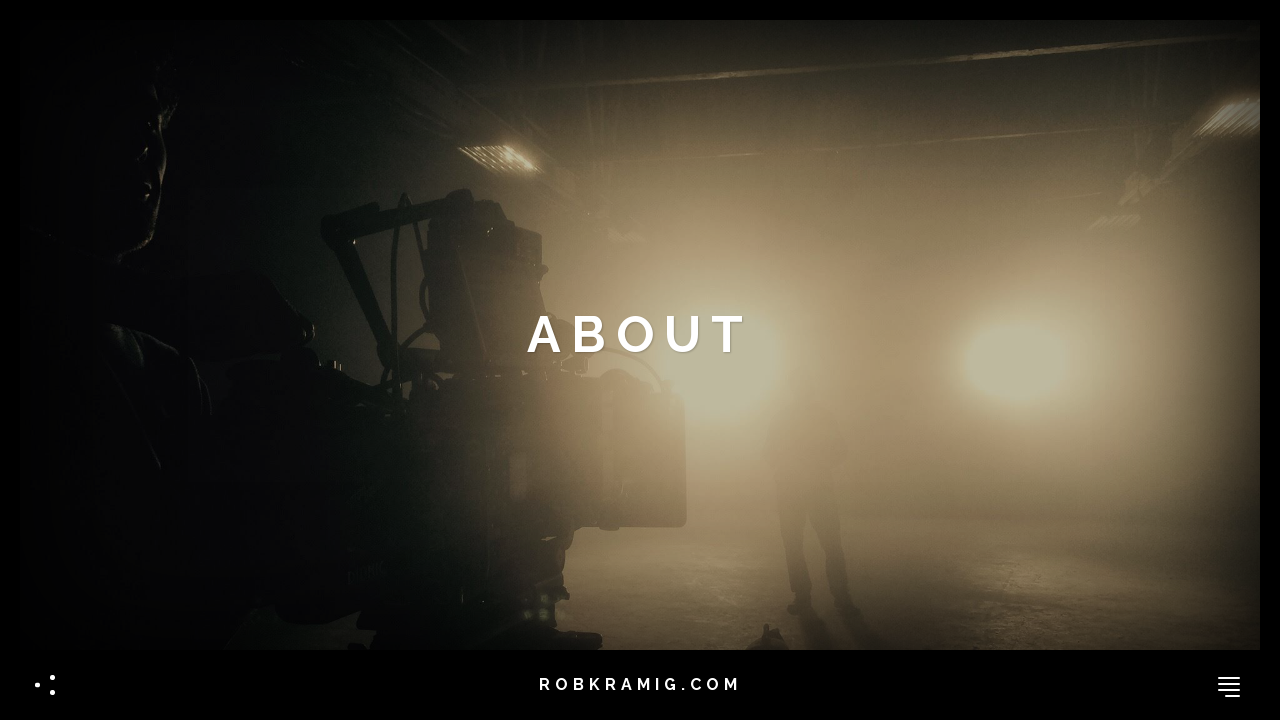

--- FILE ---
content_type: text/html; charset=UTF-8
request_url: http://www.robkramig.com/index.php/about/
body_size: 5347
content:
<!doctype html>  

<!--[if IEMobile 7 ]> <html lang="en-US"class="no-js iem7"> <![endif]-->
<!--[if lt IE 7 ]> <html lang="en-US" class="no-js ie6"> <![endif]-->
<!--[if IE 7 ]>    <html lang="en-US" class="no-js ie7"> <![endif]-->
<!--[if IE 8 ]>    <html lang="en-US" class="no-js ie8"> <![endif]-->
<!--[if (gte IE 9)|(gt IEMobile 7)|!(IEMobile)|!(IE)]><!--><html lang="en-US" class="no-js"><!--<![endif]-->
	
	<head>
		<meta charset="utf-8">
		<meta http-equiv="X-UA-Compatible" content="IE=edge,chrome=1">
                <title>robkramig.com |   About</title>	
		<meta name="viewport" content="width=device-width, initial-scale=1.0">
				
		<!-- media-queries.js (fallback) -->
		<!--[if lt IE 9]>
			<script src="http://css3-mediaqueries-js.googlecode.com/svn/trunk/css3-mediaqueries.js"></script>			
		<![endif]-->

		<!-- html5.js -->
		<!--[if lt IE 9]>
			<script src="http://html5shim.googlecode.com/svn/trunk/html5.js"></script>
		<![endif]-->
		
  		<link rel="pingback" href="http://www.robkramig.com/xmlrpc.php">

		<!-- wordpress head functions -->
		<link rel="alternate" type="application/rss+xml" title="robkramig.com &raquo; Feed" href="http://www.robkramig.com/index.php/feed/" />
<link rel="alternate" type="application/rss+xml" title="robkramig.com &raquo; Comments Feed" href="http://www.robkramig.com/index.php/comments/feed/" />
		<script type="text/javascript">
			window._wpemojiSettings = {"baseUrl":"http:\/\/s.w.org\/images\/core\/emoji\/72x72\/","ext":".png","source":{"concatemoji":"http:\/\/www.robkramig.com\/wp-includes\/js\/wp-emoji-release.min.js?ver=4.4"}};
			!function(a,b,c){function d(a){var c=b.createElement("canvas"),d=c.getContext&&c.getContext("2d");return d&&d.fillText?(d.textBaseline="top",d.font="600 32px Arial","flag"===a?(d.fillText(String.fromCharCode(55356,56806,55356,56826),0,0),c.toDataURL().length>3e3):("simple"===a?d.fillText(String.fromCharCode(55357,56835),0,0):d.fillText(String.fromCharCode(55356,57135),0,0),0!==d.getImageData(16,16,1,1).data[0])):!1}function e(a){var c=b.createElement("script");c.src=a,c.type="text/javascript",b.getElementsByTagName("head")[0].appendChild(c)}var f,g;c.supports={simple:d("simple"),flag:d("flag"),unicode8:d("unicode8")},c.DOMReady=!1,c.readyCallback=function(){c.DOMReady=!0},c.supports.simple&&c.supports.flag&&c.supports.unicode8||(g=function(){c.readyCallback()},b.addEventListener?(b.addEventListener("DOMContentLoaded",g,!1),a.addEventListener("load",g,!1)):(a.attachEvent("onload",g),b.attachEvent("onreadystatechange",function(){"complete"===b.readyState&&c.readyCallback()})),f=c.source||{},f.concatemoji?e(f.concatemoji):f.wpemoji&&f.twemoji&&(e(f.twemoji),e(f.wpemoji)))}(window,document,window._wpemojiSettings);
		</script>
		<style type="text/css">
img.wp-smiley,
img.emoji {
	display: inline !important;
	border: none !important;
	box-shadow: none !important;
	height: 1em !important;
	width: 1em !important;
	margin: 0 .07em !important;
	vertical-align: -0.1em !important;
	background: none !important;
	padding: 0 !important;
}
</style>
<link rel='stylesheet' id='contact-form-7-css'  href='http://www.robkramig.com/wp-content/plugins/contact-form-7/includes/css/styles.css?ver=4.3.1' type='text/css' media='all' />
<link rel='stylesheet' id='ssbaFont-css'  href='//fonts.googleapis.com/css?family=Indie+Flower&#038;ver=4.4' type='text/css' media='all' />
<link rel='stylesheet' id='select2-css'  href='//www.robkramig.com/wp-content/plugins/woocommerce/assets/css/select2.css?ver=4.4' type='text/css' media='all' />
<link rel='stylesheet' id='woocommerce-layout-css'  href='//www.robkramig.com/wp-content/plugins/woocommerce/assets/css/woocommerce-layout.css?ver=2.4.12' type='text/css' media='all' />
<link rel='stylesheet' id='woocommerce-smallscreen-css'  href='//www.robkramig.com/wp-content/plugins/woocommerce/assets/css/woocommerce-smallscreen.css?ver=2.4.12' type='text/css' media='only screen and (max-width: 768px)' />
<link rel='stylesheet' id='woocommerce-general-css'  href='//www.robkramig.com/wp-content/plugins/woocommerce/assets/css/woocommerce.css?ver=2.4.12' type='text/css' media='all' />
<link rel='stylesheet' id='mediaelement-css'  href='http://www.robkramig.com/wp-includes/js/mediaelement/mediaelementplayer.min.css?ver=2.13.0' type='text/css' media='all' />
<link rel='stylesheet' id='berry-bootstrap-css'  href='http://www.robkramig.com/wp-content/themes/Reverzo/library/css/berry-bootstrap.css?ver=1.0' type='text/css' media='all' />
<link rel='stylesheet' id='wpbs-style-css'  href='http://www.robkramig.com/wp-content/themes/Reverzo/style.css?ver=1.0' type='text/css' media='all' />
<link rel='stylesheet' id='font-awesome-css'  href='http://www.robkramig.com/wp-content/themes/Reverzo/library/font-awesome/css/font-awesome.min.css?ver=1.0' type='text/css' media='all' />
<link rel='stylesheet' id='entypo-css-css'  href='http://www.robkramig.com/wp-content/themes/Reverzo/library/entypo/css/entypo.css?ver=1.0' type='text/css' media='all' />
<link rel='stylesheet' id='elusive-css-css'  href='http://www.robkramig.com/wp-content/themes/Reverzo/library/elusive/css/elusive.css?ver=1.0' type='text/css' media='all' />
<link rel='stylesheet' id='redux-google-fonts-css'  href='http://fonts.googleapis.com/css?family=Raleway%3A100%2C200%2C300%2C400%2C500%2C600%2C700%2C800%2C900&#038;ver=1454551713' type='text/css' media='all' />
<script type='text/javascript' src='http://www.robkramig.com/wp-includes/js/jquery/jquery.js?ver=1.11.3'></script>
<script type='text/javascript' src='http://www.robkramig.com/wp-includes/js/jquery/jquery-migrate.min.js?ver=1.2.1'></script>
<link rel='https://api.w.org/' href='http://www.robkramig.com/wp-json/' />
<link rel="EditURI" type="application/rsd+xml" title="RSD" href="http://www.robkramig.com/xmlrpc.php?rsd" />
<link rel="wlwmanifest" type="application/wlwmanifest+xml" href="http://www.robkramig.com/wp-includes/wlwmanifest.xml" /> 
<meta name="generator" content="WordPress 4.4" />
<meta name="generator" content="WooCommerce 2.4.12" />
<link rel="canonical" href="http://www.robkramig.com/index.php/about/" />
<link rel='shortlink' href='http://www.robkramig.com/?p=9' />
<link rel="alternate" type="application/json+oembed" href="http://www.robkramig.com/wp-json/oembed/1.0/embed?url=http%3A%2F%2Fwww.robkramig.com%2Findex.php%2Fabout%2F" />
<link rel="alternate" type="text/xml+oembed" href="http://www.robkramig.com/wp-json/oembed/1.0/embed?url=http%3A%2F%2Fwww.robkramig.com%2Findex.php%2Fabout%2F&#038;format=xml" />
<script type='text/javascript'>
/* <![CDATA[ */
// Comprehensive Google Map plugin v9.1.2
var CGMPGlobal = {"ajaxurl":"http:\/\/www.robkramig.com\/wp-admin\/admin-ajax.php","noBubbleDescriptionProvided":"No description provided","geoValidationClientRevalidate":"REVALIDATE","cssHref":"http:\/\/www.robkramig.com\/wp-content\/plugins\/comprehensive-google-map-plugin\/style.css?ver=9.1.2","language":"en","customMarkersUri":"http:\/\/www.robkramig.com\/wp-content\/plugins\/comprehensive-google-map-plugin\/assets\/css\/images\/markers\/","kml":"[TITLE] [MSG] ([STATUS])","kmlDocInvalid":"The KML file is not a valid KML, KMZ or GeoRSS document.","kmlFetchError":"The KML file could not be fetched.","kmlLimits":"The KML file exceeds the feature limits of KmlLayer.","kmlNotFound":"The KML file could not be found. Most likely it is an invalid URL, or the document is not publicly available.","kmlRequestInvalid":"The KmlLayer is invalid.","kmlTimedOut":"The KML file could not be loaded within a reasonable amount of time.","kmlTooLarge":"The KML file exceeds the file size limits of KmlLayer.","kmlUnknown":"The KML file failed to load for an unknown reason.","address":"Address","streetView":"Street View","directions":"Directions","toHere":"To here","fromHere":"From here","mapFillViewport":"true","timestamp":"593f862184","ajaxCacheMapAction":"cgmp_ajax_cache_map_action","sep":"{}"}
/* ]]> */
</script>
<style type="text/css">	.ssba {
									
									
									
									
								}
								.ssba img
								{
									width: 35px !important;
									padding: 6px;
									border:  0;
									box-shadow: none !important;
									display: inline !important;
									vertical-align: middle;
								}
								.ssba, .ssba a
								{
									text-decoration:none;
									border:0;
									background: none;
									font-family: Indie Flower;
									font-size: 	20px;
									
									
								}</style><link rel="shortcut icon" type="image/x-icon" href="http://www.robkramig.com/wp-content/themes/Reverzo/favicon.ico">		<style type="text/css">.recentcomments a{display:inline !important;padding:0 !important;margin:0 !important;}</style>
		<style type="text/css" title="dynamic-css" class="options-output">body{font-family:Raleway;font-weight:normal;font-style:normal;}#standard-home ul.reverse-slide-container li.reverse-slide.teasers-slide .promo-1 .text-overlay h4,#standard-home ul.reverse-slide-container li.reverse-slide.teasers-slide .promo-1 .text-overlay h3{color:#FFFFFF;}#standard-home ul.reverse-slide-container li.reverse-slide.teasers-slide .promo-2 .text-overlay h4,#standard-home ul.reverse-slide-container li.reverse-slide.teasers-slide .promo-2 .text-overlay h3{color:#FFFFFF;}#standard-home ul.reverse-slide-container li.reverse-slide.teasers-slide .promo-3 .text-overlay h4,#standard-home ul.reverse-slide-container li.reverse-slide.teasers-slide .promo-3 .text-overlay h3{color:#FFFFFF;}#standard-home ul.reverse-slide-container li.reverse-slide.teasers-slide .teaser-1 .text-overlay h4,#standard-home ul.reverse-slide-container li.reverse-slide.teasers-slide .teaser-1 .text-overlay h3{color:#FFFFFF;}#standard-home ul.reverse-slide-container li.reverse-slide.separator-slide .separator-1 .text-overlay h3,#standard-home ul.reverse-slide-container li.reverse-slide.separator-slide .separator-1 .text-overlay h2{color:#FFFFFF;}#standard-home ul.reverse-slide-container li.reverse-slide.separator-slide .separator-2 .text-overlay h3,#standard-home ul.reverse-slide-container li.reverse-slide.separator-slide .separator-2 .text-overlay h2{color:#FFFFFF;}</style>        <style type="text/css">
                                    .yourstyle{

}                    #standard-home ul.reverse-slide-container li.reverse-slide.home-slide .text-overlay .link-button{background-color:rgba(72,84,99,0.8);}#standard-home ul.reverse-slide-container li.reverse-slide.showreel-slide .slide-item .text-overlay .play-button{background-color:rgba(0,0,0,0.7);}#standard-home ul.reverse-slide-container li.reverse-slide.teasers-slide .promo-1 .link-button span{background-color:rgba(0,0,0,0.7);}#standard-home ul.reverse-slide-container li.reverse-slide.teasers-slide .promo-2 .link-button span{background-color:rgba(0,0,0,0.7);}#standard-home ul.reverse-slide-container li.reverse-slide.teasers-slide .promo-3 .link-button span{background-color:rgba(0,0,0,0.7);}#standard-home ul.reverse-slide-container li.reverse-slide.teasers-slide .teaser-1 .link-button span{background-color:rgba(0,0,0,0.7);}#standard-home ul.reverse-slide-container li.reverse-slide.separator-slide .separator-1 .text-overlay .view-all-button{background-color:rgba(0,0,0,0.7);}#standard-home ul.reverse-slide-container li.reverse-slide.separator-slide .separator-2 .text-overlay .view-all-button{background-color:rgba(0,0,0,0.7);}#standard-home ul.reverse-slide-container li.reverse-slide.squared-grid-social-slide .slide-item.about-us .view-all-button{background-color:rgba(0,0,0,0.7);}#standard-home ul.reverse-slide-container li.reverse-slide.squared-grid-social-slide .slide-item.subscribe-form .text-overlay form input[name="subscribe"]{background-color:rgba(0,0,0,0.7);}        </style>
    		<!-- end of wordpress head -->
				
	</head>
	
	<body class="page page-id-9 page-template-default">
            <section class="berry-viewport-container">
                <div class="top-border"></div>
                <div class="left-border"></div>
                <div class="right-border"></div>
                <div id="berry-inner-viewport" class="berry-inner-viewport">
<section class="berry-default-page-template">
    <div class="container-full big-title-container">
        <div class="row">
            <div class="col-md-12">
                <div class="fullscreen-post-media" data-stellar-background-ratio="0.5" style="background-image: url(http://www.robkramig.com/wp-content/uploads/2015/12/10904460_10101261999764487_2821252182197897902_o.png);">
                    <div class="gradient-overlay"></div>
                    <div class="text-overlay">
                        <h2></h2> 
                        <h1>About</h1>
                    </div>
                </div>

            </div>
        </div>
    </div>
    <div class="container">
        <div class="row">
            <div class="col-md-12">
                <article class="post-content">
                    <div class="the-post-content">
                        <p>Rob Kramig is a freelance Director of Photography and owner/operator living in Los Angeles, California. Originally from Ohio, Rob attended Ball State University where he earned a bachelors degree in Digital Media. In 2011 he moved to California to attend Chapman University, where he received an MFA in film production with an emphasis in cinematography.</p>
<p>Rob&#8217;s work includes narrative film, commercials, music videos, documentaries, reality television and more. As an owner/operator he currently owns and is available to hire with a full Arri Amira Premium studio package, as well as a Canon 5DmkIII package.</p>
                                            </div>
                </article>
            </div>
        </div>
    </div>
    <div class="container comments-section">
        <div class="row">
            <div class="col-md-12">
                
<!-- You can start editing here. -->


			
	


            </div>
        </div>
    </div>
</section>

	
                        <!-- Loading Screen -->
                        <div id="loader-screen">
                            <div class="loader-wrapper">
                                <div class="loader">
                                    <div class="dot"></div>
                                    <div class="dot"></div>
                                    <div class="dot"></div>
                                </div>
                            </div>
                        </div>
                        
                    </div><!--end! .berry-inner-viewport -->
                    
                    <!-- Social Contacts -->
                    <div class="berry-social-contacts">
                            <a href="" class="social-contact">
        <span class="social-icon fa fa-linkedin"></span>
    </a>
    <a href="" class="social-contact">
        <span class="social-icon fa fa-vimeo-square"></span>
    </a>
    <a href="" class="social-contact">
        <span class="social-icon fa fa-youtube-play"></span>
    </a>
                    </div>
                    
                    <!-- BOTTOM NAVBAR -->
                    <header role="banner">

                            <div class="navbar navbar-default">
                                    <div class="container container-full">

                                            <div class="navbar-header">
                                                    <button type="button" class="navbar-toggle collapsed" data-toggle="collapse" data-target=".navbar-responsive-collapse">
                                                            <span class="icon-bar"></span>
                                                            <span class="icon-bar"></span>
                                                            <span class="icon-bar"></span>
                                                            <span class="icon-bar"></span>
                                                    </button>

                                                                                                            <a class="navbar-brand" title="" href="http://www.robkramig.com">robkramig.com</a>
                                                                                                        
                                                    
                                                    <button type="button" class="berry-share-button">
                                                            <span class="dot"></span>
                                                            <span class="dot"></span>
                                                            <span class="dot"></span>
                                                    </button>
                                            </div>
                                    </div> <!-- end .container -->
                            </div> <!-- end .navbar -->
                            
                           
                                                        
                                                        
                    </header> <!-- end header -->
                    
                </section><!-- end! .berry-viewport-container -->
                
                <div class="collapse navbar-collapse navbar-responsive-collapse">
                    <div class="main-nav-menu-wrapper">
                        <ul id="menu-main-menu" class="nav navbar-nav"><li id="menu-item-21" class="menu-item menu-item-type-post_type menu-item-object-page menu-item-21"><a title="Home" href="http://www.robkramig.com/">Home</a></li><li id="menu-item-15" class="menu-item menu-item-type-post_type menu-item-object-page menu-item-15"><a title="Showreel" href="http://www.robkramig.com/index.php/reel/">Showreel</a></li><li id="menu-item-23" class="menu-item menu-item-type-post_type menu-item-object-page current-menu-item page_item page-item-9 current_page_item menu-item-23 active active"><a title="About" href="http://www.robkramig.com/index.php/about/">About</a></li><li id="menu-item-28" class="menu-item menu-item-type-post_type menu-item-object-page menu-item-28"><a title="Gear" href="http://www.robkramig.com/index.php/gear/">Gear</a></li><li id="menu-item-49" class="menu-item menu-item-type-post_type menu-item-object-page menu-item-49"><a title="Rates" href="http://www.robkramig.com/index.php/rates/">Rates</a></li><li id="menu-item-16" class="menu-item menu-item-type-post_type menu-item-object-page menu-item-16"><a title="Contact" href="http://www.robkramig.com/index.php/contact/">Contact</a></li></ul>                        
                                            </div>
                </div>
                
                <div class="container-full footer-container" style="display:none;">
                        <footer role="contentinfo">
			
				<div id="inner-footer" class="clearfix">
                                    <div id="widget-footer" class="clearfix row">
                                                                                                                                                                                                                                                                        </div>

                                    <nav class="clearfix">
                                                                                </nav>

                                    <p class="pull-right"><a href="http://320press.com" id="credit320" title="By the dudes of 320press">320press</a></p>

                                    <p class="attribution">&copy; robkramig.com</p>
				
				</div> <!-- end #inner-footer -->
				
			</footer> <!-- end footer -->
		
		</div> <!-- end #container -->
				
		<!--[if lt IE 7 ]>
  			<script src="//ajax.googleapis.com/ajax/libs/chrome-frame/1.0.3/CFInstall.min.js"></script>
  			<script>window.attachEvent('onload',function(){CFInstall.check({mode:'overlay'})})</script>
		<![endif]-->
		
		        <script type="text/javascript">
                                    jQuery(document).ready(function($){

});                            </script>
    <script type='text/javascript' src='http://www.robkramig.com/wp-content/plugins/contact-form-7/includes/js/jquery.form.min.js?ver=3.51.0-2014.06.20'></script>
<script type='text/javascript'>
/* <![CDATA[ */
var _wpcf7 = {"loaderUrl":"http:\/\/www.robkramig.com\/wp-content\/plugins\/contact-form-7\/images\/ajax-loader.gif","recaptchaEmpty":"Please verify that you are not a robot.","sending":"Sending ..."};
/* ]]> */
</script>
<script type='text/javascript' src='http://www.robkramig.com/wp-content/plugins/contact-form-7/includes/js/scripts.js?ver=4.3.1'></script>
<script type='text/javascript' src='http://www.robkramig.com/wp-content/plugins/simple-share-buttons-adder/js/ssba.min.js?ver=4.4'></script>
<script type='text/javascript' src='//www.robkramig.com/wp-content/plugins/woocommerce/assets/js/select2/select2.min.js?ver=3.5.2'></script>
<script type='text/javascript' src='http://www.robkramig.com/wp-content/themes/Reverzo/library/js/bootstrap.min.js?ver=1.2'></script>
<script type='text/javascript' src='http://www.robkramig.com/wp-content/themes/Reverzo/library/js/scripts.js?ver=1.2'></script>
<script type='text/javascript' src='http://www.robkramig.com/wp-content/themes/Reverzo/library/js/modernizr.full.min.js?ver=1.2'></script>
<script type='text/javascript' src='http://www.robkramig.com/wp-content/themes/Reverzo/library/js/berry-required-plugins.js?ver=1.0'></script>
<script type='text/javascript' src='http://www.robkramig.com/wp-content/themes/Reverzo/library/js/berry-theme/global/berry-preloading-images.min.js?ver=1.0'></script>
<script type='text/javascript' src='http://www.robkramig.com/wp-content/themes/Reverzo/library/js/berry-theme/global/berry-main.min.js?ver=1.0'></script>
<script type='text/javascript' src='http://www.robkramig.com/wp-content/themes/Reverzo/library/js/berry-theme/global/berry-functions.min.js?ver=1.0'></script>
<script type='text/javascript' src='http://www.robkramig.com/wp-content/themes/Reverzo/library/js/jquery.stellar.min.js?ver=1.2'></script>
<script type='text/javascript' src='http://www.robkramig.com/wp-content/themes/Reverzo/library/js/berry-theme/berry-single.min.js?ver=1.0'></script>
<script type='text/javascript' src='http://www.robkramig.com/wp-includes/js/wp-embed.min.js?ver=4.4'></script>

	</body>

</html>

--- FILE ---
content_type: text/css
request_url: http://www.robkramig.com/wp-content/themes/Reverzo/library/css/berry-bootstrap.css?ver=1.0
body_size: 41931
content:
/*! normalize.css v2.1.3 | MIT License | git.io/normalize */article,aside,details,figcaption,figure,footer,header,hgroup,main,nav,section,summary{display:block}audio,canvas,video{display:inline-block}audio:not([controls]){display:none;height:0}[hidden],template{display:none}html{font-family:sans-serif;-ms-text-size-adjust:100%;-webkit-text-size-adjust:100%}body{margin:0}a{background:0 0}a:focus{outline:thin dotted}a:active,a:hover{outline:0}h1{font-size:2em;margin:.67em 0}abbr[title]{border-bottom:1px dotted}b,strong{font-weight:700}dfn{font-style:italic}hr{-moz-box-sizing:content-box;box-sizing:content-box;height:0}mark{background:#ff0;color:#000}code,kbd,pre,samp{font-family:monospace,serif;font-size:1em}pre{white-space:pre-wrap}q{quotes:"\201C" "\201D" "\2018" "\2019"}small{font-size:80%}sub,sup{font-size:75%;line-height:0;position:relative;vertical-align:baseline}sup{top:-.5em}sub{bottom:-.25em}img{border:0}svg:not(:root){overflow:hidden}figure{margin:0}fieldset{border:1px solid silver;margin:0 2px;padding:.35em .625em .75em}legend{border:0;padding:0}button,input,select,textarea{font-family:inherit;font-size:100%;margin:0}button,input{line-height:normal}button,select{text-transform:none}button,html input[type=button],input[type=reset],input[type=submit]{-webkit-appearance:button;cursor:pointer}button[disabled],html input[disabled]{cursor:default}input[type=checkbox],input[type=radio]{box-sizing:border-box;padding:0}input[type=search]{-webkit-appearance:textfield;-moz-box-sizing:content-box;-webkit-box-sizing:content-box;box-sizing:content-box}input[type=search]::-webkit-search-cancel-button,input[type=search]::-webkit-search-decoration{-webkit-appearance:none}button::-moz-focus-inner,input::-moz-focus-inner{border:0;padding:0}textarea{overflow:auto;vertical-align:top}table{border-collapse:collapse;border-spacing:0}@media print{*{text-shadow:none!important;color:#000!important;background:transparent!important;box-shadow:none!important}a,a:visited{text-decoration:underline}a[href]:after{content:" (" attr(href) ")"}abbr[title]:after{content:" (" attr(title) ")"}a[href^="javascript:"]:after,a[href^="#"]:after{content:""}pre,blockquote{border:1px solid #999;page-break-inside:avoid}thead{display:table-header-group}tr,img{page-break-inside:avoid}img{max-width:100%!important}@page{margin:2cm .5cm}p,h2,h3{orphans:3;widows:3}h2,h3{page-break-after:avoid}select{background:#fff!important}.navbar{display:none}.table td,.table th{background-color:#fff!important}.btn>.caret,.dropup>.btn>.caret{border-top-color:#000!important}.label{border:1px solid #000}.table{border-collapse:collapse!important}.table-bordered th,.table-bordered td{border:1px solid #ddd!important}}*,:before,:after{-webkit-box-sizing:border-box;-moz-box-sizing:border-box;box-sizing:border-box}html{font-size:62.5%;-webkit-tap-highlight-color:transparent}body{font-family:"";font-size:14px;line-height:1.42857143;color:#b3b3b3;background-color:#fff}input,button,select,textarea{font-family:inherit;font-size:inherit;line-height:inherit}a{color:#14cccc;text-decoration:none}a:hover,a:focus{color:#57efef;text-decoration:underline}a:focus{outline:thin dotted;outline:5px auto -webkit-focus-ring-color;outline-offset:-2px}img{vertical-align:middle}.img-responsive{display:block;max-width:100%;height:auto}.img-rounded{border-radius:6px}.img-thumbnail{padding:4px;line-height:1.42857143;background-color:#fff;border:1px solid #ddd;border-radius:4px;-webkit-transition:all .2s ease-in-out;-moz-transition:all .2s ease-in-out;-o-transition:all .2s ease-in-out;transition:all .2s ease-in-out;display:inline-block;max-width:100%;height:auto}.img-circle{border-radius:50%}hr{margin-top:20px;margin-bottom:20px;border:0;border-top:1px solid #eee}.sr-only{position:absolute;width:1px;height:1px;margin:-1px;padding:0;overflow:hidden;clip:rect(0,0,0,0);border:0}h1,h2,h3,h4,h5,h6,.h1,.h2,.h3,.h4,.h5,.h6{font-weight:800;line-height:1.1;color:#fff}h1 small,h2 small,h3 small,h4 small,h5 small,h6 small,.h1 small,.h2 small,.h3 small,.h4 small,.h5 small,.h6 small,h1 .small,h2 .small,h3 .small,h4 .small,h5 .small,h6 .small,.h1 .small,.h2 .small,.h3 .small,.h4 .small,.h5 .small,.h6 .small{font-weight:400;line-height:1;color:#999}h1,h2,h3{margin-top:20px;margin-bottom:10px}h1 small,h2 small,h3 small,h1 .small,h2 .small,h3 .small{font-size:65%}h4,h5,h6{margin-top:10px;margin-bottom:10px}h4 small,h5 small,h6 small,h4 .small,h5 .small,h6 .small{font-size:75%}h1,.h1{font-size:36px}h2,.h2{font-size:30px}h3,.h3{font-size:24px}h4,.h4{font-size:18px}h5,.h5{font-size:14px}h6,.h6{font-size:12px}p{margin:0 0 10px}.lead{margin-bottom:20px;font-size:16px;font-weight:200;line-height:1.4}@media (min-width:768px){.lead{font-size:21px}}small,.small{font-size:85%}cite{font-style:normal}.text-muted{color:#999}.text-primary{color:#14cccc}.text-primary:hover{color:#0f9e9e}.text-warning{color:#8a6d3b}.text-warning:hover{color:#66512c}.text-danger{color:#a94442}.text-danger:hover{color:#843534}.text-success{color:#3c763d}.text-success:hover{color:#2b542c}.text-info{color:#31708f}.text-info:hover{color:#245269}.text-left{text-align:left}.text-right{text-align:right}.text-center{text-align:center}.page-header{padding-bottom:9px;margin:40px 0 20px;border-bottom:1px solid #eee}ul,ol{margin-top:0;margin-bottom:10px}ul ul,ol ul,ul ol,ol ol{margin-bottom:0}.list-unstyled{padding-left:0;list-style:none}.list-inline{padding-left:0;list-style:none}.list-inline>li{display:inline-block;padding-left:5px;padding-right:5px}.list-inline>li:first-child{padding-left:0}dl{margin-top:0;margin-bottom:20px}dt,dd{line-height:1.42857143}dt{font-weight:700}dd{margin-left:0}@media (min-width:99999px){.dl-horizontal dt{float:left;width:160px;clear:left;text-align:right;overflow:hidden;text-overflow:ellipsis;white-space:nowrap}.dl-horizontal dd{margin-left:180px;zoom:1}.dl-horizontal dd:before,.dl-horizontal dd:after{content:" ";display:table}.dl-horizontal dd:after{clear:both}.dl-horizontal dd:before,.dl-horizontal dd:after{content:" ";display:table}.dl-horizontal dd:after{clear:both}}abbr[title],abbr[data-original-title]{cursor:help;border-bottom:1px dotted #999}.initialism{font-size:90%;text-transform:uppercase}blockquote{padding:10px 20px;margin:0 0 20px;border-left:5px solid #14cccc}blockquote p{font-size:17.5px;font-weight:300;line-height:1.25}blockquote p:last-child{margin-bottom:0}blockquote small,blockquote .small{display:block;line-height:1.42857143;color:#999}blockquote small:before,blockquote .small:before{content:'\2014 \00A0'}blockquote.pull-right{padding-right:15px;padding-left:0;border-right:5px solid #14cccc;border-left:0}blockquote.pull-right p,blockquote.pull-right small,blockquote.pull-right .small{text-align:right}blockquote.pull-right small:before,blockquote.pull-right .small:before{content:''}blockquote.pull-right small:after,blockquote.pull-right .small:after{content:'\00A0 \2014'}blockquote:before,blockquote:after{content:""}address{margin-bottom:20px;font-style:normal;line-height:1.42857143}code,kbd,pre,samp{font-family:""}code{padding:2px 4px;font-size:90%;color:#fff;background-color:#000;white-space:nowrap;border-radius:4px}pre{display:block;padding:9.5px;margin:0 0 10px;font-size:13px;line-height:1.42857143;word-break:break-all;word-wrap:break-word;color:#fff;background-color:#000;border:1px solid #202224;border-radius:4px}pre code{padding:0;font-size:inherit;color:inherit;white-space:pre-wrap;background-color:transparent;border-radius:0}.pre-scrollable{max-height:340px;overflow-y:scroll}.container{margin-right:auto;margin-left:auto;padding-left:15px;padding-right:15px;zoom:1}.container:before,.container:after{content:" ";display:table}.container:after{clear:both}.container:before,.container:after{content:" ";display:table}.container:after{clear:both}@media (min-width:768px){.container{width:750px}}@media (min-width:992px){.container{width:970px}}@media (min-width:1200px){.container{width:1170px}}.row{margin-left:-15px;margin-right:-15px;zoom:1}.row:before,.row:after{content:" ";display:table}.row:after{clear:both}.row:before,.row:after{content:" ";display:table}.row:after{clear:both}.col-xs-1,.col-sm-1,.col-md-1,.col-lg-1,.col-xs-2,.col-sm-2,.col-md-2,.col-lg-2,.col-xs-3,.col-sm-3,.col-md-3,.col-lg-3,.col-xs-4,.col-sm-4,.col-md-4,.col-lg-4,.col-xs-5,.col-sm-5,.col-md-5,.col-lg-5,.col-xs-6,.col-sm-6,.col-md-6,.col-lg-6,.col-xs-7,.col-sm-7,.col-md-7,.col-lg-7,.col-xs-8,.col-sm-8,.col-md-8,.col-lg-8,.col-xs-9,.col-sm-9,.col-md-9,.col-lg-9,.col-xs-10,.col-sm-10,.col-md-10,.col-lg-10,.col-xs-11,.col-sm-11,.col-md-11,.col-lg-11,.col-xs-12,.col-sm-12,.col-md-12,.col-lg-12{position:relative;min-height:1px;padding-left:15px;padding-right:15px}.col-xs-1,.col-xs-2,.col-xs-3,.col-xs-4,.col-xs-5,.col-xs-6,.col-xs-7,.col-xs-8,.col-xs-9,.col-xs-10,.col-xs-11,.col-xs-12{float:left}.col-xs-12{width:100%}.col-xs-11{width:91.66666667%}.col-xs-10{width:83.33333333%}.col-xs-9{width:75%}.col-xs-8{width:66.66666667%}.col-xs-7{width:58.33333333%}.col-xs-6{width:50%}.col-xs-5{width:41.66666667%}.col-xs-4{width:33.33333333%}.col-xs-3{width:25%}.col-xs-2{width:16.66666667%}.col-xs-1{width:8.33333333%}.col-xs-pull-12{right:100%}.col-xs-pull-11{right:91.66666667%}.col-xs-pull-10{right:83.33333333%}.col-xs-pull-9{right:75%}.col-xs-pull-8{right:66.66666667%}.col-xs-pull-7{right:58.33333333%}.col-xs-pull-6{right:50%}.col-xs-pull-5{right:41.66666667%}.col-xs-pull-4{right:33.33333333%}.col-xs-pull-3{right:25%}.col-xs-pull-2{right:16.66666667%}.col-xs-pull-1{right:8.33333333%}.col-xs-pull-0{right:0}.col-xs-push-12{left:100%}.col-xs-push-11{left:91.66666667%}.col-xs-push-10{left:83.33333333%}.col-xs-push-9{left:75%}.col-xs-push-8{left:66.66666667%}.col-xs-push-7{left:58.33333333%}.col-xs-push-6{left:50%}.col-xs-push-5{left:41.66666667%}.col-xs-push-4{left:33.33333333%}.col-xs-push-3{left:25%}.col-xs-push-2{left:16.66666667%}.col-xs-push-1{left:8.33333333%}.col-xs-push-0{left:0}.col-xs-offset-12{margin-left:100%}.col-xs-offset-11{margin-left:91.66666667%}.col-xs-offset-10{margin-left:83.33333333%}.col-xs-offset-9{margin-left:75%}.col-xs-offset-8{margin-left:66.66666667%}.col-xs-offset-7{margin-left:58.33333333%}.col-xs-offset-6{margin-left:50%}.col-xs-offset-5{margin-left:41.66666667%}.col-xs-offset-4{margin-left:33.33333333%}.col-xs-offset-3{margin-left:25%}.col-xs-offset-2{margin-left:16.66666667%}.col-xs-offset-1{margin-left:8.33333333%}.col-xs-offset-0{margin-left:0}@media (min-width:768px){.col-sm-1,.col-sm-2,.col-sm-3,.col-sm-4,.col-sm-5,.col-sm-6,.col-sm-7,.col-sm-8,.col-sm-9,.col-sm-10,.col-sm-11,.col-sm-12{float:left}.col-sm-12{width:100%}.col-sm-11{width:91.66666667%}.col-sm-10{width:83.33333333%}.col-sm-9{width:75%}.col-sm-8{width:66.66666667%}.col-sm-7{width:58.33333333%}.col-sm-6{width:50%}.col-sm-5{width:41.66666667%}.col-sm-4{width:33.33333333%}.col-sm-3{width:25%}.col-sm-2{width:16.66666667%}.col-sm-1{width:8.33333333%}.col-sm-pull-12{right:100%}.col-sm-pull-11{right:91.66666667%}.col-sm-pull-10{right:83.33333333%}.col-sm-pull-9{right:75%}.col-sm-pull-8{right:66.66666667%}.col-sm-pull-7{right:58.33333333%}.col-sm-pull-6{right:50%}.col-sm-pull-5{right:41.66666667%}.col-sm-pull-4{right:33.33333333%}.col-sm-pull-3{right:25%}.col-sm-pull-2{right:16.66666667%}.col-sm-pull-1{right:8.33333333%}.col-sm-pull-0{right:0}.col-sm-push-12{left:100%}.col-sm-push-11{left:91.66666667%}.col-sm-push-10{left:83.33333333%}.col-sm-push-9{left:75%}.col-sm-push-8{left:66.66666667%}.col-sm-push-7{left:58.33333333%}.col-sm-push-6{left:50%}.col-sm-push-5{left:41.66666667%}.col-sm-push-4{left:33.33333333%}.col-sm-push-3{left:25%}.col-sm-push-2{left:16.66666667%}.col-sm-push-1{left:8.33333333%}.col-sm-push-0{left:0}.col-sm-offset-12{margin-left:100%}.col-sm-offset-11{margin-left:91.66666667%}.col-sm-offset-10{margin-left:83.33333333%}.col-sm-offset-9{margin-left:75%}.col-sm-offset-8{margin-left:66.66666667%}.col-sm-offset-7{margin-left:58.33333333%}.col-sm-offset-6{margin-left:50%}.col-sm-offset-5{margin-left:41.66666667%}.col-sm-offset-4{margin-left:33.33333333%}.col-sm-offset-3{margin-left:25%}.col-sm-offset-2{margin-left:16.66666667%}.col-sm-offset-1{margin-left:8.33333333%}.col-sm-offset-0{margin-left:0}}@media (min-width:992px){.col-md-1,.col-md-2,.col-md-3,.col-md-4,.col-md-5,.col-md-6,.col-md-7,.col-md-8,.col-md-9,.col-md-10,.col-md-11,.col-md-12{float:left}.col-md-12{width:100%}.col-md-11{width:91.66666667%}.col-md-10{width:83.33333333%}.col-md-9{width:75%}.col-md-8{width:66.66666667%}.col-md-7{width:58.33333333%}.col-md-6{width:50%}.col-md-5{width:41.66666667%}.col-md-4{width:33.33333333%}.col-md-3{width:25%}.col-md-2{width:16.66666667%}.col-md-1{width:8.33333333%}.col-md-pull-12{right:100%}.col-md-pull-11{right:91.66666667%}.col-md-pull-10{right:83.33333333%}.col-md-pull-9{right:75%}.col-md-pull-8{right:66.66666667%}.col-md-pull-7{right:58.33333333%}.col-md-pull-6{right:50%}.col-md-pull-5{right:41.66666667%}.col-md-pull-4{right:33.33333333%}.col-md-pull-3{right:25%}.col-md-pull-2{right:16.66666667%}.col-md-pull-1{right:8.33333333%}.col-md-pull-0{right:0}.col-md-push-12{left:100%}.col-md-push-11{left:91.66666667%}.col-md-push-10{left:83.33333333%}.col-md-push-9{left:75%}.col-md-push-8{left:66.66666667%}.col-md-push-7{left:58.33333333%}.col-md-push-6{left:50%}.col-md-push-5{left:41.66666667%}.col-md-push-4{left:33.33333333%}.col-md-push-3{left:25%}.col-md-push-2{left:16.66666667%}.col-md-push-1{left:8.33333333%}.col-md-push-0{left:0}.col-md-offset-12{margin-left:100%}.col-md-offset-11{margin-left:91.66666667%}.col-md-offset-10{margin-left:83.33333333%}.col-md-offset-9{margin-left:75%}.col-md-offset-8{margin-left:66.66666667%}.col-md-offset-7{margin-left:58.33333333%}.col-md-offset-6{margin-left:50%}.col-md-offset-5{margin-left:41.66666667%}.col-md-offset-4{margin-left:33.33333333%}.col-md-offset-3{margin-left:25%}.col-md-offset-2{margin-left:16.66666667%}.col-md-offset-1{margin-left:8.33333333%}.col-md-offset-0{margin-left:0}}@media (min-width:1200px){.col-lg-1,.col-lg-2,.col-lg-3,.col-lg-4,.col-lg-5,.col-lg-6,.col-lg-7,.col-lg-8,.col-lg-9,.col-lg-10,.col-lg-11,.col-lg-12{float:left}.col-lg-12{width:100%}.col-lg-11{width:91.66666667%}.col-lg-10{width:83.33333333%}.col-lg-9{width:75%}.col-lg-8{width:66.66666667%}.col-lg-7{width:58.33333333%}.col-lg-6{width:50%}.col-lg-5{width:41.66666667%}.col-lg-4{width:33.33333333%}.col-lg-3{width:25%}.col-lg-2{width:16.66666667%}.col-lg-1{width:8.33333333%}.col-lg-pull-12{right:100%}.col-lg-pull-11{right:91.66666667%}.col-lg-pull-10{right:83.33333333%}.col-lg-pull-9{right:75%}.col-lg-pull-8{right:66.66666667%}.col-lg-pull-7{right:58.33333333%}.col-lg-pull-6{right:50%}.col-lg-pull-5{right:41.66666667%}.col-lg-pull-4{right:33.33333333%}.col-lg-pull-3{right:25%}.col-lg-pull-2{right:16.66666667%}.col-lg-pull-1{right:8.33333333%}.col-lg-pull-0{right:0}.col-lg-push-12{left:100%}.col-lg-push-11{left:91.66666667%}.col-lg-push-10{left:83.33333333%}.col-lg-push-9{left:75%}.col-lg-push-8{left:66.66666667%}.col-lg-push-7{left:58.33333333%}.col-lg-push-6{left:50%}.col-lg-push-5{left:41.66666667%}.col-lg-push-4{left:33.33333333%}.col-lg-push-3{left:25%}.col-lg-push-2{left:16.66666667%}.col-lg-push-1{left:8.33333333%}.col-lg-push-0{left:0}.col-lg-offset-12{margin-left:100%}.col-lg-offset-11{margin-left:91.66666667%}.col-lg-offset-10{margin-left:83.33333333%}.col-lg-offset-9{margin-left:75%}.col-lg-offset-8{margin-left:66.66666667%}.col-lg-offset-7{margin-left:58.33333333%}.col-lg-offset-6{margin-left:50%}.col-lg-offset-5{margin-left:41.66666667%}.col-lg-offset-4{margin-left:33.33333333%}.col-lg-offset-3{margin-left:25%}.col-lg-offset-2{margin-left:16.66666667%}.col-lg-offset-1{margin-left:8.33333333%}.col-lg-offset-0{margin-left:0}}table{max-width:100%;background-color:transparent}th{text-align:left}.table{width:100%;margin-bottom:20px}.table>thead>tr>th,.table>tbody>tr>th,.table>tfoot>tr>th,.table>thead>tr>td,.table>tbody>tr>td,.table>tfoot>tr>td{padding:8px;line-height:1.42857143;vertical-align:top;border-top:1px solid transparent}.table>thead>tr>th{vertical-align:bottom;border-bottom:2px solid transparent}.table>caption+thead>tr:first-child>th,.table>colgroup+thead>tr:first-child>th,.table>thead:first-child>tr:first-child>th,.table>caption+thead>tr:first-child>td,.table>colgroup+thead>tr:first-child>td,.table>thead:first-child>tr:first-child>td{border-top:0}.table>tbody+tbody{border-top:2px solid transparent}.table .table{background-color:#fff}.table-condensed>thead>tr>th,.table-condensed>tbody>tr>th,.table-condensed>tfoot>tr>th,.table-condensed>thead>tr>td,.table-condensed>tbody>tr>td,.table-condensed>tfoot>tr>td{padding:5px}.table-bordered{border:1px solid transparent}.table-bordered>thead>tr>th,.table-bordered>tbody>tr>th,.table-bordered>tfoot>tr>th,.table-bordered>thead>tr>td,.table-bordered>tbody>tr>td,.table-bordered>tfoot>tr>td{border:1px solid transparent}.table-bordered>thead>tr>th,.table-bordered>thead>tr>td{border-bottom-width:2px}.table-striped>tbody>tr:nth-child(odd)>td,.table-striped>tbody>tr:nth-child(odd)>th{background-color:#202224}.table-hover>tbody>tr:hover>td,.table-hover>tbody>tr:hover>th{background-color:#f5f5f5}table col[class*=col-]{position:static;float:none;display:table-column}table td[class*=col-],table th[class*=col-]{float:none;display:table-cell}.table>thead>tr>.active,.table>tbody>tr>.active,.table>tfoot>tr>.active,.table>thead>.active>td,.table>tbody>.active>td,.table>tfoot>.active>td,.table>thead>.active>th,.table>tbody>.active>th,.table>tfoot>.active>th{background-color:#f5f5f5}.table-hover>tbody>tr>.active:hover,.table-hover>tbody>.active:hover>td,.table-hover>tbody>.active:hover>th{background-color:#e8e8e8}.table>thead>tr>.success,.table>tbody>tr>.success,.table>tfoot>tr>.success,.table>thead>.success>td,.table>tbody>.success>td,.table>tfoot>.success>td,.table>thead>.success>th,.table>tbody>.success>th,.table>tfoot>.success>th{background-color:#dff0d8}.table-hover>tbody>tr>.success:hover,.table-hover>tbody>.success:hover>td,.table-hover>tbody>.success:hover>th{background-color:#d0e9c6}.table>thead>tr>.danger,.table>tbody>tr>.danger,.table>tfoot>tr>.danger,.table>thead>.danger>td,.table>tbody>.danger>td,.table>tfoot>.danger>td,.table>thead>.danger>th,.table>tbody>.danger>th,.table>tfoot>.danger>th{background-color:#f2dede}.table-hover>tbody>tr>.danger:hover,.table-hover>tbody>.danger:hover>td,.table-hover>tbody>.danger:hover>th{background-color:#ebcccc}.table>thead>tr>.warning,.table>tbody>tr>.warning,.table>tfoot>tr>.warning,.table>thead>.warning>td,.table>tbody>.warning>td,.table>tfoot>.warning>td,.table>thead>.warning>th,.table>tbody>.warning>th,.table>tfoot>.warning>th{background-color:#fcf8e3}.table-hover>tbody>tr>.warning:hover,.table-hover>tbody>.warning:hover>td,.table-hover>tbody>.warning:hover>th{background-color:#faf2cc}@media (max-width:767px){.table-responsive{width:100%;margin-bottom:15px;overflow-y:hidden;overflow-x:scroll;-ms-overflow-style:-ms-autohiding-scrollbar;border:1px solid transparent;-webkit-overflow-scrolling:touch}.table-responsive>.table{margin-bottom:0}.table-responsive>.table>thead>tr>th,.table-responsive>.table>tbody>tr>th,.table-responsive>.table>tfoot>tr>th,.table-responsive>.table>thead>tr>td,.table-responsive>.table>tbody>tr>td,.table-responsive>.table>tfoot>tr>td{white-space:nowrap}.table-responsive>.table-bordered{border:0}.table-responsive>.table-bordered>thead>tr>th:first-child,.table-responsive>.table-bordered>tbody>tr>th:first-child,.table-responsive>.table-bordered>tfoot>tr>th:first-child,.table-responsive>.table-bordered>thead>tr>td:first-child,.table-responsive>.table-bordered>tbody>tr>td:first-child,.table-responsive>.table-bordered>tfoot>tr>td:first-child{border-left:0}.table-responsive>.table-bordered>thead>tr>th:last-child,.table-responsive>.table-bordered>tbody>tr>th:last-child,.table-responsive>.table-bordered>tfoot>tr>th:last-child,.table-responsive>.table-bordered>thead>tr>td:last-child,.table-responsive>.table-bordered>tbody>tr>td:last-child,.table-responsive>.table-bordered>tfoot>tr>td:last-child{border-right:0}.table-responsive>.table-bordered>tbody>tr:last-child>th,.table-responsive>.table-bordered>tfoot>tr:last-child>th,.table-responsive>.table-bordered>tbody>tr:last-child>td,.table-responsive>.table-bordered>tfoot>tr:last-child>td{border-bottom:0}}fieldset{padding:0;margin:0;border:0}legend{display:block;width:100%;padding:0;margin-bottom:20px;font-size:21px;line-height:inherit;color:#333;border:0;border-bottom:1px solid #e5e5e5}label{display:inline-block;margin-bottom:5px;font-weight:700}input[type=search]{-webkit-box-sizing:border-box;-moz-box-sizing:border-box;box-sizing:border-box}input[type=radio],input[type=checkbox]{margin:4px 0 0;margin-top:1px \9;line-height:normal}input[type=file]{display:block}select[multiple],select[size]{height:auto}select optgroup{font-size:inherit;font-style:inherit;font-family:inherit}input[type=file]:focus,input[type=radio]:focus,input[type=checkbox]:focus{outline:thin dotted;outline:5px auto -webkit-focus-ring-color;outline-offset:-2px}input[type=number]::-webkit-outer-spin-button,input[type=number]::-webkit-inner-spin-button{height:auto}output{display:block;padding-top:7px;font-size:14px;line-height:1.42857143;color:#555;vertical-align:middle}.form-control{display:block;width:100%;height:34px;padding:6px 12px;font-size:14px;line-height:1.42857143;color:#555;vertical-align:middle;background-color:#fff;background-image:none;border:1px solid #ccc;border-radius:4px;-webkit-box-shadow:inset 0 1px 1px rgba(0,0,0,.075);box-shadow:inset 0 1px 1px rgba(0,0,0,.075);-webkit-box-shadow:inset 0 1px 1px rgba(0,0,0,.075);-moz-box-shadow:inset 0 1px 1px rgba(0,0,0,.075);box-shadow:inset 0 1px 1px rgba(0,0,0,.075);-webkit-transition:border-color ease-in-out .15s,box-shadow ease-in-out .15s;-webkit-transition:border-color ease-in-out .15s,-webkit-box-shadow ease-in-out .15s;-moz-transition:border-color ease-in-out .15s,-moz-box-shadow ease-in-out .15s;-o-transition:border-color ease-in-out .15s,box-shadow ease-in-out .15s;transition:border-color ease-in-out .15s,box-shadow ease-in-out .15s}.form-control:focus{border-color:#fff;outline:0;-webkit-box-shadow:inset 0 1px 1px rgba(0,0,0,.075),0 0 8px rgba(255,255,255,.6);box-shadow:inset 0 1px 1px rgba(0,0,0,.075),0 0 8px rgba(255,255,255,.6);-webkit-box-shadow:inset 0 1px 1px rgba(0,0,0,.075),0 0 8px rgba(255,255,255,.6);-moz-box-shadow:inset 0 1px 1px rgba(0,0,0,.075),0 0 8px rgba(255,255,255,.6);box-shadow:inset 0 1px 1px rgba(0,0,0,.075),0 0 8px rgba(255,255,255,.6)}.form-control:-moz-placeholder{color:#999}.form-control::-moz-placeholder{color:#999;opacity:1}.form-control:-ms-input-placeholder{color:#999}.form-control::-webkit-input-placeholder{color:#999}.form-control::-webkit-input-placeholder{color:#ff69b4}.form-control:-moz-placeholder{color:#ff69b4}.form-control::-moz-placeholder{color:#ff69b4}.form-control:-ms-input-placeholder{color:#ff69b4}.form-control[disabled],.form-control[readonly],fieldset[disabled] .form-control{cursor:not-allowed;background-color:#eee}textarea.form-control{height:auto}.form-group{margin-bottom:15px}.radio,.checkbox{display:block;min-height:20px;margin-top:10px;margin-bottom:10px;padding-left:20px;vertical-align:middle}.radio label,.checkbox label{display:inline;margin-bottom:0;font-weight:400;cursor:pointer}.radio input[type=radio],.radio-inline input[type=radio],.checkbox input[type=checkbox],.checkbox-inline input[type=checkbox]{float:left;margin-left:-20px}.radio+.radio,.checkbox+.checkbox{margin-top:-5px}.radio-inline,.checkbox-inline{display:inline-block;padding-left:20px;margin-bottom:0;vertical-align:middle;font-weight:400;cursor:pointer}.radio-inline+.radio-inline,.checkbox-inline+.checkbox-inline{margin-top:0;margin-left:10px}input[type=radio][disabled],input[type=checkbox][disabled],.radio[disabled],.radio-inline[disabled],.checkbox[disabled],.checkbox-inline[disabled],fieldset[disabled] input[type=radio],fieldset[disabled] input[type=checkbox],fieldset[disabled] .radio,fieldset[disabled] .radio-inline,fieldset[disabled] .checkbox,fieldset[disabled] .checkbox-inline{cursor:not-allowed}.input-sm{height:30px;padding:5px 10px;font-size:12px;line-height:1.5;border-radius:3px}select.input-sm{height:30px;line-height:30px}textarea.input-sm{height:auto}.input-lg{height:46px;padding:10px 16px;font-size:18px;line-height:1.33;border-radius:6px}select.input-lg{height:46px;line-height:46px}textarea.input-lg{height:auto}.has-warning .help-block,.has-warning .control-label,.has-warning .radio,.has-warning .checkbox,.has-warning .radio-inline,.has-warning .checkbox-inline{color:#8a6d3b}.has-warning .form-control{border-color:#8a6d3b;-webkit-box-shadow:inset 0 1px 1px rgba(0,0,0,.075);box-shadow:inset 0 1px 1px rgba(0,0,0,.075);-webkit-box-shadow:inset 0 1px 1px rgba(0,0,0,.075);-moz-box-shadow:inset 0 1px 1px rgba(0,0,0,.075);box-shadow:inset 0 1px 1px rgba(0,0,0,.075)}.has-warning .form-control:focus{border-color:#66512c;-webkit-box-shadow:inset 0 1px 1px rgba(0,0,0,.075),0 0 6px #c0a16b;box-shadow:inset 0 1px 1px rgba(0,0,0,.075),0 0 6px #c0a16b;-webkit-box-shadow:inset 0 1px 1px rgba(0,0,0,.075),0 0 6px #c0a16b;-moz-box-shadow:inset 0 1px 1px rgba(0,0,0,.075),0 0 6px #c0a16b;box-shadow:inset 0 1px 1px rgba(0,0,0,.075),0 0 6px #c0a16b}.has-warning .input-group-addon{color:#8a6d3b;border-color:#8a6d3b;background-color:#fcf8e3}.has-error .help-block,.has-error .control-label,.has-error .radio,.has-error .checkbox,.has-error .radio-inline,.has-error .checkbox-inline{color:#a94442}.has-error .form-control{border-color:#a94442;-webkit-box-shadow:inset 0 1px 1px rgba(0,0,0,.075);box-shadow:inset 0 1px 1px rgba(0,0,0,.075);-webkit-box-shadow:inset 0 1px 1px rgba(0,0,0,.075);-moz-box-shadow:inset 0 1px 1px rgba(0,0,0,.075);box-shadow:inset 0 1px 1px rgba(0,0,0,.075)}.has-error .form-control:focus{border-color:#843534;-webkit-box-shadow:inset 0 1px 1px rgba(0,0,0,.075),0 0 6px #ce8483;box-shadow:inset 0 1px 1px rgba(0,0,0,.075),0 0 6px #ce8483;-webkit-box-shadow:inset 0 1px 1px rgba(0,0,0,.075),0 0 6px #ce8483;-moz-box-shadow:inset 0 1px 1px rgba(0,0,0,.075),0 0 6px #ce8483;box-shadow:inset 0 1px 1px rgba(0,0,0,.075),0 0 6px #ce8483}.has-error .input-group-addon{color:#a94442;border-color:#a94442;background-color:#f2dede}.has-success .help-block,.has-success .control-label,.has-success .radio,.has-success .checkbox,.has-success .radio-inline,.has-success .checkbox-inline{color:#3c763d}.has-success .form-control{border-color:#3c763d;-webkit-box-shadow:inset 0 1px 1px rgba(0,0,0,.075);box-shadow:inset 0 1px 1px rgba(0,0,0,.075);-webkit-box-shadow:inset 0 1px 1px rgba(0,0,0,.075);-moz-box-shadow:inset 0 1px 1px rgba(0,0,0,.075);box-shadow:inset 0 1px 1px rgba(0,0,0,.075)}.has-success .form-control:focus{border-color:#2b542c;-webkit-box-shadow:inset 0 1px 1px rgba(0,0,0,.075),0 0 6px #67b168;box-shadow:inset 0 1px 1px rgba(0,0,0,.075),0 0 6px #67b168;-webkit-box-shadow:inset 0 1px 1px rgba(0,0,0,.075),0 0 6px #67b168;-moz-box-shadow:inset 0 1px 1px rgba(0,0,0,.075),0 0 6px #67b168;box-shadow:inset 0 1px 1px rgba(0,0,0,.075),0 0 6px #67b168}.has-success .input-group-addon{color:#3c763d;border-color:#3c763d;background-color:#dff0d8}.form-control-static{margin-bottom:0}.help-block{display:block;margin-top:5px;margin-bottom:10px;color:#f3f3f3}@media (min-width:768px){.form-inline .form-group{display:inline-block;margin-bottom:0;vertical-align:middle}.form-inline .form-control{display:inline-block}.form-inline select.form-control{width:auto}.form-inline .radio,.form-inline .checkbox{display:inline-block;margin-top:0;margin-bottom:0;padding-left:0}.form-inline .radio input[type=radio],.form-inline .checkbox input[type=checkbox]{float:none;margin-left:0}}.form-horizontal .control-label,.form-horizontal .radio,.form-horizontal .checkbox,.form-horizontal .radio-inline,.form-horizontal .checkbox-inline{margin-top:0;margin-bottom:0;padding-top:7px}.form-horizontal .radio,.form-horizontal .checkbox{min-height:27px}.form-horizontal .form-group{margin-left:-15px;margin-right:-15px;zoom:1}.form-horizontal .form-group:before,.form-horizontal .form-group:after{content:" ";display:table}.form-horizontal .form-group:after{clear:both}.form-horizontal .form-group:before,.form-horizontal .form-group:after{content:" ";display:table}.form-horizontal .form-group:after{clear:both}.form-horizontal .form-control-static{padding-top:7px}@media (min-width:768px){.form-horizontal .control-label{text-align:right}}.btn{display:inline-block;margin-bottom:0;font-weight:400;text-align:center;vertical-align:middle;cursor:pointer;background-image:none;border:1px solid transparent;white-space:nowrap;padding:6px 12px;font-size:14px;line-height:1.42857143;border-radius:4px;-o-user-select:none;-webkit-user-select:none;-moz-user-select:none;-ms-user-select:none;user-select:none}.btn:focus{outline:thin dotted;outline:5px auto -webkit-focus-ring-color;outline-offset:-2px}.btn:hover,.btn:focus{color:#333;text-decoration:none}.btn:active,.btn.active{outline:0;background-image:none;-webkit-box-shadow:inset 0 3px 5px rgba(0,0,0,.125);box-shadow:inset 0 3px 5px rgba(0,0,0,.125);-webkit-box-shadow:inset 0 3px 5px rgba(0,0,0,.125);-moz-box-shadow:inset 0 3px 5px rgba(0,0,0,.125);box-shadow:inset 0 3px 5px rgba(0,0,0,.125)}.btn.disabled,.btn[disabled],fieldset[disabled] .btn{cursor:not-allowed;pointer-events:none;filter:alpha(opacity=65);-webkit-opacity:.65;-moz-opacity:.65;opacity:.65;-webkit-box-shadow:none;-moz-box-shadow:none;box-shadow:none}.btn-default{color:#333;background-color:#fff;border-color:#ccc}.btn-default:hover,.btn-default:focus,.btn-default:active,.btn-default.active,.open .dropdown-toggle.btn-default{color:#333;background-color:#ebebeb;border-color:#adadad}.btn-default:active,.btn-default.active,.open .dropdown-toggle.btn-default{background-image:none}.btn-default.disabled,.btn-default[disabled],fieldset[disabled] .btn-default,.btn-default.disabled:hover,.btn-default[disabled]:hover,fieldset[disabled] .btn-default:hover,.btn-default.disabled:focus,.btn-default[disabled]:focus,fieldset[disabled] .btn-default:focus,.btn-default.disabled:active,.btn-default[disabled]:active,fieldset[disabled] .btn-default:active,.btn-default.disabled.active,.btn-default[disabled].active,fieldset[disabled] .btn-default.active{background-color:#fff;border-color:#ccc}.btn-default .badge{color:#fff;background-color:#fff}.btn-primary{color:#fff;background-color:#14cccc;border-color:#12b5b5}.btn-primary:hover,.btn-primary:focus,.btn-primary:active,.btn-primary.active,.open .dropdown-toggle.btn-primary{color:#fff;background-color:#10a7a7;border-color:#0c7d7d}.btn-primary:active,.btn-primary.active,.open .dropdown-toggle.btn-primary{background-image:none}.btn-primary.disabled,.btn-primary[disabled],fieldset[disabled] .btn-primary,.btn-primary.disabled:hover,.btn-primary[disabled]:hover,fieldset[disabled] .btn-primary:hover,.btn-primary.disabled:focus,.btn-primary[disabled]:focus,fieldset[disabled] .btn-primary:focus,.btn-primary.disabled:active,.btn-primary[disabled]:active,fieldset[disabled] .btn-primary:active,.btn-primary.disabled.active,.btn-primary[disabled].active,fieldset[disabled] .btn-primary.active{background-color:#14cccc;border-color:#12b5b5}.btn-primary .badge{color:#14cccc;background-color:#fff}.btn-warning{color:#fff;background-color:#f0ad4e;border-color:#eea236}.btn-warning:hover,.btn-warning:focus,.btn-warning:active,.btn-warning.active,.open .dropdown-toggle.btn-warning{color:#fff;background-color:#ed9c28;border-color:#d58512}.btn-warning:active,.btn-warning.active,.open .dropdown-toggle.btn-warning{background-image:none}.btn-warning.disabled,.btn-warning[disabled],fieldset[disabled] .btn-warning,.btn-warning.disabled:hover,.btn-warning[disabled]:hover,fieldset[disabled] .btn-warning:hover,.btn-warning.disabled:focus,.btn-warning[disabled]:focus,fieldset[disabled] .btn-warning:focus,.btn-warning.disabled:active,.btn-warning[disabled]:active,fieldset[disabled] .btn-warning:active,.btn-warning.disabled.active,.btn-warning[disabled].active,fieldset[disabled] .btn-warning.active{background-color:#f0ad4e;border-color:#eea236}.btn-warning .badge{color:#f0ad4e;background-color:#fff}.btn-danger{color:#fff;background-color:#d9534f;border-color:#d43f3a}.btn-danger:hover,.btn-danger:focus,.btn-danger:active,.btn-danger.active,.open .dropdown-toggle.btn-danger{color:#fff;background-color:#d2322d;border-color:#ac2925}.btn-danger:active,.btn-danger.active,.open .dropdown-toggle.btn-danger{background-image:none}.btn-danger.disabled,.btn-danger[disabled],fieldset[disabled] .btn-danger,.btn-danger.disabled:hover,.btn-danger[disabled]:hover,fieldset[disabled] .btn-danger:hover,.btn-danger.disabled:focus,.btn-danger[disabled]:focus,fieldset[disabled] .btn-danger:focus,.btn-danger.disabled:active,.btn-danger[disabled]:active,fieldset[disabled] .btn-danger:active,.btn-danger.disabled.active,.btn-danger[disabled].active,fieldset[disabled] .btn-danger.active{background-color:#d9534f;border-color:#d43f3a}.btn-danger .badge{color:#d9534f;background-color:#fff}.btn-success{color:#fff;background-color:#5cb85c;border-color:#4cae4c}.btn-success:hover,.btn-success:focus,.btn-success:active,.btn-success.active,.open .dropdown-toggle.btn-success{color:#fff;background-color:#47a447;border-color:#398439}.btn-success:active,.btn-success.active,.open .dropdown-toggle.btn-success{background-image:none}.btn-success.disabled,.btn-success[disabled],fieldset[disabled] .btn-success,.btn-success.disabled:hover,.btn-success[disabled]:hover,fieldset[disabled] .btn-success:hover,.btn-success.disabled:focus,.btn-success[disabled]:focus,fieldset[disabled] .btn-success:focus,.btn-success.disabled:active,.btn-success[disabled]:active,fieldset[disabled] .btn-success:active,.btn-success.disabled.active,.btn-success[disabled].active,fieldset[disabled] .btn-success.active{background-color:#5cb85c;border-color:#4cae4c}.btn-success .badge{color:#5cb85c;background-color:#fff}.btn-info{color:#fff;background-color:#5bc0de;border-color:#46b8da}.btn-info:hover,.btn-info:focus,.btn-info:active,.btn-info.active,.open .dropdown-toggle.btn-info{color:#fff;background-color:#39b3d7;border-color:#269abc}.btn-info:active,.btn-info.active,.open .dropdown-toggle.btn-info{background-image:none}.btn-info.disabled,.btn-info[disabled],fieldset[disabled] .btn-info,.btn-info.disabled:hover,.btn-info[disabled]:hover,fieldset[disabled] .btn-info:hover,.btn-info.disabled:focus,.btn-info[disabled]:focus,fieldset[disabled] .btn-info:focus,.btn-info.disabled:active,.btn-info[disabled]:active,fieldset[disabled] .btn-info:active,.btn-info.disabled.active,.btn-info[disabled].active,fieldset[disabled] .btn-info.active{background-color:#5bc0de;border-color:#46b8da}.btn-info .badge{color:#5bc0de;background-color:#fff}.btn-link{color:#14cccc;font-weight:400;cursor:pointer;border-radius:0}.btn-link,.btn-link:active,.btn-link[disabled],fieldset[disabled] .btn-link{background-color:transparent;-webkit-box-shadow:none;-moz-box-shadow:none;box-shadow:none}.btn-link,.btn-link:hover,.btn-link:focus,.btn-link:active{border-color:transparent}.btn-link:hover,.btn-link:focus{color:#57efef;text-decoration:underline;background-color:transparent}.btn-link[disabled]:hover,fieldset[disabled] .btn-link:hover,.btn-link[disabled]:focus,fieldset[disabled] .btn-link:focus{color:#999;text-decoration:none}.btn-lg{padding:10px 16px;font-size:18px;line-height:1.33;border-radius:6px}.btn-sm{padding:5px 10px;font-size:12px;line-height:1.5;border-radius:3px}.btn-xs{padding:1px 5px;font-size:12px;line-height:1.5;border-radius:3px}.btn-block{display:block;width:100%;padding-left:0;padding-right:0}.btn-block+.btn-block{margin-top:5px}input[type=submit].btn-block,input[type=reset].btn-block,input[type=button].btn-block{width:100%}.fade{opacity:0;-webkit-transition:opacity .15s linear;-moz-transition:opacity .15s linear;-o-transition:opacity .15s linear;transition:opacity .15s linear}.fade.in{opacity:1}.collapse{display:none}.collapse.in{display:block}.collapsing{position:relative;height:0;overflow:hidden;-webkit-transition:height .35s ease;-moz-transition:height .35s ease;-o-transition:height .35s ease;transition:height .35s ease}@font-face{font-family:'Glyphicons Halflings';src:url(../fonts/glyphicons-halflings-regular.eot);src:url(../fonts/glyphicons-halflings-regular.eot?#iefix) format('embedded-opentype'),url(../fonts/glyphicons-halflings-regular.woff) format('woff'),url(../fonts/glyphicons-halflings-regular.ttf) format('truetype'),url(../fonts/glyphicons-halflings-regular.svg#glyphicons-halflingsregular) format('svg')}.glyphicon{position:relative;top:1px;display:inline-block;font-family:'Glyphicons Halflings';font-style:normal;font-weight:400;line-height:1;-webkit-font-smoothing:antialiased;-moz-osx-font-smoothing:grayscale}.glyphicon:empty{width:1em}.glyphicon-asterisk:before{content:"\2a"}.glyphicon-plus:before{content:"\2b"}.glyphicon-euro:before{content:"\20ac"}.glyphicon-minus:before{content:"\2212"}.glyphicon-cloud:before{content:"\2601"}.glyphicon-envelope:before{content:"\2709"}.glyphicon-pencil:before{content:"\270f"}.glyphicon-glass:before{content:"\e001"}.glyphicon-music:before{content:"\e002"}.glyphicon-search:before{content:"\e003"}.glyphicon-heart:before{content:"\e005"}.glyphicon-star:before{content:"\e006"}.glyphicon-star-empty:before{content:"\e007"}.glyphicon-user:before{content:"\e008"}.glyphicon-film:before{content:"\e009"}.glyphicon-th-large:before{content:"\e010"}.glyphicon-th:before{content:"\e011"}.glyphicon-th-list:before{content:"\e012"}.glyphicon-ok:before{content:"\e013"}.glyphicon-remove:before{content:"\e014"}.glyphicon-zoom-in:before{content:"\e015"}.glyphicon-zoom-out:before{content:"\e016"}.glyphicon-off:before{content:"\e017"}.glyphicon-signal:before{content:"\e018"}.glyphicon-cog:before{content:"\e019"}.glyphicon-trash:before{content:"\e020"}.glyphicon-home:before{content:"\e021"}.glyphicon-file:before{content:"\e022"}.glyphicon-time:before{content:"\e023"}.glyphicon-road:before{content:"\e024"}.glyphicon-download-alt:before{content:"\e025"}.glyphicon-download:before{content:"\e026"}.glyphicon-upload:before{content:"\e027"}.glyphicon-inbox:before{content:"\e028"}.glyphicon-play-circle:before{content:"\e029"}.glyphicon-repeat:before{content:"\e030"}.glyphicon-refresh:before{content:"\e031"}.glyphicon-list-alt:before{content:"\e032"}.glyphicon-lock:before{content:"\e033"}.glyphicon-flag:before{content:"\e034"}.glyphicon-headphones:before{content:"\e035"}.glyphicon-volume-off:before{content:"\e036"}.glyphicon-volume-down:before{content:"\e037"}.glyphicon-volume-up:before{content:"\e038"}.glyphicon-qrcode:before{content:"\e039"}.glyphicon-barcode:before{content:"\e040"}.glyphicon-tag:before{content:"\e041"}.glyphicon-tags:before{content:"\e042"}.glyphicon-book:before{content:"\e043"}.glyphicon-bookmark:before{content:"\e044"}.glyphicon-print:before{content:"\e045"}.glyphicon-camera:before{content:"\e046"}.glyphicon-font:before{content:"\e047"}.glyphicon-bold:before{content:"\e048"}.glyphicon-italic:before{content:"\e049"}.glyphicon-text-height:before{content:"\e050"}.glyphicon-text-width:before{content:"\e051"}.glyphicon-align-left:before{content:"\e052"}.glyphicon-align-center:before{content:"\e053"}.glyphicon-align-right:before{content:"\e054"}.glyphicon-align-justify:before{content:"\e055"}.glyphicon-list:before{content:"\e056"}.glyphicon-indent-left:before{content:"\e057"}.glyphicon-indent-right:before{content:"\e058"}.glyphicon-facetime-video:before{content:"\e059"}.glyphicon-picture:before{content:"\e060"}.glyphicon-map-marker:before{content:"\e062"}.glyphicon-adjust:before{content:"\e063"}.glyphicon-tint:before{content:"\e064"}.glyphicon-edit:before{content:"\e065"}.glyphicon-share:before{content:"\e066"}.glyphicon-check:before{content:"\e067"}.glyphicon-move:before{content:"\e068"}.glyphicon-step-backward:before{content:"\e069"}.glyphicon-fast-backward:before{content:"\e070"}.glyphicon-backward:before{content:"\e071"}.glyphicon-play:before{content:"\e072"}.glyphicon-pause:before{content:"\e073"}.glyphicon-stop:before{content:"\e074"}.glyphicon-forward:before{content:"\e075"}.glyphicon-fast-forward:before{content:"\e076"}.glyphicon-step-forward:before{content:"\e077"}.glyphicon-eject:before{content:"\e078"}.glyphicon-chevron-left:before{content:"\e079"}.glyphicon-chevron-right:before{content:"\e080"}.glyphicon-plus-sign:before{content:"\e081"}.glyphicon-minus-sign:before{content:"\e082"}.glyphicon-remove-sign:before{content:"\e083"}.glyphicon-ok-sign:before{content:"\e084"}.glyphicon-question-sign:before{content:"\e085"}.glyphicon-info-sign:before{content:"\e086"}.glyphicon-screenshot:before{content:"\e087"}.glyphicon-remove-circle:before{content:"\e088"}.glyphicon-ok-circle:before{content:"\e089"}.glyphicon-ban-circle:before{content:"\e090"}.glyphicon-arrow-left:before{content:"\e091"}.glyphicon-arrow-right:before{content:"\e092"}.glyphicon-arrow-up:before{content:"\e093"}.glyphicon-arrow-down:before{content:"\e094"}.glyphicon-share-alt:before{content:"\e095"}.glyphicon-resize-full:before{content:"\e096"}.glyphicon-resize-small:before{content:"\e097"}.glyphicon-exclamation-sign:before{content:"\e101"}.glyphicon-gift:before{content:"\e102"}.glyphicon-leaf:before{content:"\e103"}.glyphicon-fire:before{content:"\e104"}.glyphicon-eye-open:before{content:"\e105"}.glyphicon-eye-close:before{content:"\e106"}.glyphicon-warning-sign:before{content:"\e107"}.glyphicon-plane:before{content:"\e108"}.glyphicon-calendar:before{content:"\e109"}.glyphicon-random:before{content:"\e110"}.glyphicon-comment:before{content:"\e111"}.glyphicon-magnet:before{content:"\e112"}.glyphicon-chevron-up:before{content:"\e113"}.glyphicon-chevron-down:before{content:"\e114"}.glyphicon-retweet:before{content:"\e115"}.glyphicon-shopping-cart:before{content:"\e116"}.glyphicon-folder-close:before{content:"\e117"}.glyphicon-folder-open:before{content:"\e118"}.glyphicon-resize-vertical:before{content:"\e119"}.glyphicon-resize-horizontal:before{content:"\e120"}.glyphicon-hdd:before{content:"\e121"}.glyphicon-bullhorn:before{content:"\e122"}.glyphicon-bell:before{content:"\e123"}.glyphicon-certificate:before{content:"\e124"}.glyphicon-thumbs-up:before{content:"\e125"}.glyphicon-thumbs-down:before{content:"\e126"}.glyphicon-hand-right:before{content:"\e127"}.glyphicon-hand-left:before{content:"\e128"}.glyphicon-hand-up:before{content:"\e129"}.glyphicon-hand-down:before{content:"\e130"}.glyphicon-circle-arrow-right:before{content:"\e131"}.glyphicon-circle-arrow-left:before{content:"\e132"}.glyphicon-circle-arrow-up:before{content:"\e133"}.glyphicon-circle-arrow-down:before{content:"\e134"}.glyphicon-globe:before{content:"\e135"}.glyphicon-wrench:before{content:"\e136"}.glyphicon-tasks:before{content:"\e137"}.glyphicon-filter:before{content:"\e138"}.glyphicon-briefcase:before{content:"\e139"}.glyphicon-fullscreen:before{content:"\e140"}.glyphicon-dashboard:before{content:"\e141"}.glyphicon-paperclip:before{content:"\e142"}.glyphicon-heart-empty:before{content:"\e143"}.glyphicon-link:before{content:"\e144"}.glyphicon-phone:before{content:"\e145"}.glyphicon-pushpin:before{content:"\e146"}.glyphicon-usd:before{content:"\e148"}.glyphicon-gbp:before{content:"\e149"}.glyphicon-sort:before{content:"\e150"}.glyphicon-sort-by-alphabet:before{content:"\e151"}.glyphicon-sort-by-alphabet-alt:before{content:"\e152"}.glyphicon-sort-by-order:before{content:"\e153"}.glyphicon-sort-by-order-alt:before{content:"\e154"}.glyphicon-sort-by-attributes:before{content:"\e155"}.glyphicon-sort-by-attributes-alt:before{content:"\e156"}.glyphicon-unchecked:before{content:"\e157"}.glyphicon-expand:before{content:"\e158"}.glyphicon-collapse-down:before{content:"\e159"}.glyphicon-collapse-up:before{content:"\e160"}.glyphicon-log-in:before{content:"\e161"}.glyphicon-flash:before{content:"\e162"}.glyphicon-log-out:before{content:"\e163"}.glyphicon-new-window:before{content:"\e164"}.glyphicon-record:before{content:"\e165"}.glyphicon-save:before{content:"\e166"}.glyphicon-open:before{content:"\e167"}.glyphicon-saved:before{content:"\e168"}.glyphicon-import:before{content:"\e169"}.glyphicon-export:before{content:"\e170"}.glyphicon-send:before{content:"\e171"}.glyphicon-floppy-disk:before{content:"\e172"}.glyphicon-floppy-saved:before{content:"\e173"}.glyphicon-floppy-remove:before{content:"\e174"}.glyphicon-floppy-save:before{content:"\e175"}.glyphicon-floppy-open:before{content:"\e176"}.glyphicon-credit-card:before{content:"\e177"}.glyphicon-transfer:before{content:"\e178"}.glyphicon-cutlery:before{content:"\e179"}.glyphicon-header:before{content:"\e180"}.glyphicon-compressed:before{content:"\e181"}.glyphicon-earphone:before{content:"\e182"}.glyphicon-phone-alt:before{content:"\e183"}.glyphicon-tower:before{content:"\e184"}.glyphicon-stats:before{content:"\e185"}.glyphicon-sd-video:before{content:"\e186"}.glyphicon-hd-video:before{content:"\e187"}.glyphicon-subtitles:before{content:"\e188"}.glyphicon-sound-stereo:before{content:"\e189"}.glyphicon-sound-dolby:before{content:"\e190"}.glyphicon-sound-5-1:before{content:"\e191"}.glyphicon-sound-6-1:before{content:"\e192"}.glyphicon-sound-7-1:before{content:"\e193"}.glyphicon-copyright-mark:before{content:"\e194"}.glyphicon-registration-mark:before{content:"\e195"}.glyphicon-cloud-download:before{content:"\e197"}.glyphicon-cloud-upload:before{content:"\e198"}.glyphicon-tree-conifer:before{content:"\e199"}.glyphicon-tree-deciduous:before{content:"\e200"}.caret{display:inline-block;width:0;height:0;margin-left:2px;vertical-align:middle;border-top:4px solid;border-right:4px solid transparent;border-left:4px solid transparent}.dropdown{position:relative}.dropdown-toggle:focus{outline:0}.dropdown-menu{position:absolute;top:100%;left:0;z-index:1000;display:none;float:left;min-width:160px;padding:5px 0;margin:2px 0 0;list-style:none;font-size:14px;background-color:#14cccc;border:1px solid #ccc;border:1px solid rgba(0,0,0,.15);border-radius:4px;-webkit-box-shadow:0 6px 12px rgba(0,0,0,.175);box-shadow:0 6px 12px rgba(0,0,0,.175);-webkit-box-shadow:0 6px 12px rgba(0,0,0,.175);-moz-box-shadow:0 6px 12px rgba(0,0,0,.175);box-shadow:0 6px 12px rgba(0,0,0,.175);background-clip:padding-box}.dropdown-menu.pull-right{right:0;left:auto}.dropdown-menu .divider{height:1px;margin:9px 0;overflow:hidden;background-color:#1b1d21}.dropdown-menu>li>a{display:block;padding:3px 20px;clear:both;font-weight:400;line-height:1.42857143;color:#333;white-space:nowrap}.dropdown-menu>li>a:hover,.dropdown-menu>li>a:focus{text-decoration:none;color:#262626;background-color:#f5f5f5}.dropdown-menu>.active>a,.dropdown-menu>.active>a:hover,.dropdown-menu>.active>a:focus{color:#fff;text-decoration:none;outline:0;background-color:#14cccc}.dropdown-menu>.disabled>a,.dropdown-menu>.disabled>a:hover,.dropdown-menu>.disabled>a:focus{color:#999}.dropdown-menu>.disabled>a:hover,.dropdown-menu>.disabled>a:focus{text-decoration:none;background-color:transparent;background-image:none;filter:progid:DXImageTransform.Microsoft.gradient(enabled=false);cursor:not-allowed}.open>.dropdown-menu{display:block}.open>a{outline:0}.dropdown-header{display:block;padding:3px 20px;font-size:12px;line-height:1.42857143;color:#fff}.dropdown-backdrop{position:fixed;left:0;right:0;bottom:0;top:0;z-index:990}.pull-right>.dropdown-menu{right:0;left:auto}.dropup .caret,.navbar-fixed-bottom .dropdown .caret{border-top:0;border-bottom:4px solid;content:""}.dropup .dropdown-menu,.navbar-fixed-bottom .dropdown .dropdown-menu{top:auto;bottom:100%;margin-bottom:1px}@media (min-width:99999px){.navbar-right .dropdown-menu{right:0;left:auto}}.btn-group,.btn-group-vertical{position:relative;display:inline-block;vertical-align:middle}.btn-group>.btn,.btn-group-vertical>.btn{position:relative;float:left}.btn-group>.btn:hover,.btn-group-vertical>.btn:hover,.btn-group>.btn:focus,.btn-group-vertical>.btn:focus,.btn-group>.btn:active,.btn-group-vertical>.btn:active,.btn-group>.btn.active,.btn-group-vertical>.btn.active{z-index:2}.btn-group>.btn:focus,.btn-group-vertical>.btn:focus{outline:0}.btn-group .btn+.btn,.btn-group .btn+.btn-group,.btn-group .btn-group+.btn,.btn-group .btn-group+.btn-group{margin-left:-1px}.btn-toolbar{zoom:1}.btn-toolbar:before,.btn-toolbar:after{content:" ";display:table}.btn-toolbar:after{clear:both}.btn-toolbar:before,.btn-toolbar:after{content:" ";display:table}.btn-toolbar:after{clear:both}.btn-toolbar .btn-group{float:left}.btn-toolbar>.btn+.btn,.btn-toolbar>.btn-group+.btn,.btn-toolbar>.btn+.btn-group,.btn-toolbar>.btn-group+.btn-group{margin-left:5px}.btn-group>.btn:not(:first-child):not(:last-child):not(.dropdown-toggle){border-radius:0}.btn-group>.btn:first-child{margin-left:0}.btn-group>.btn:first-child:not(:last-child):not(.dropdown-toggle){border-bottom-right-radius:0;border-top-right-radius:0}.btn-group>.btn:last-child:not(:first-child),.btn-group>.dropdown-toggle:not(:first-child){border-bottom-left-radius:0;border-top-left-radius:0}.btn-group>.btn-group{float:left}.btn-group>.btn-group:not(:first-child):not(:last-child)>.btn{border-radius:0}.btn-group>.btn-group:first-child>.btn:last-child,.btn-group>.btn-group:first-child>.dropdown-toggle{border-bottom-right-radius:0;border-top-right-radius:0}.btn-group>.btn-group:last-child>.btn:first-child{border-bottom-left-radius:0;border-top-left-radius:0}.btn-group .dropdown-toggle:active,.btn-group.open .dropdown-toggle{outline:0}.btn-group-xs>.btn{padding:1px 5px;font-size:12px;line-height:1.5;border-radius:3px}.btn-group-sm>.btn{padding:5px 10px;font-size:12px;line-height:1.5;border-radius:3px}.btn-group-lg>.btn{padding:10px 16px;font-size:18px;line-height:1.33;border-radius:6px}.btn-group>.btn+.dropdown-toggle{padding-left:8px;padding-right:8px}.btn-group>.btn-lg+.dropdown-toggle{padding-left:12px;padding-right:12px}.btn-group.open .dropdown-toggle{-webkit-box-shadow:inset 0 3px 5px rgba(0,0,0,.125);box-shadow:inset 0 3px 5px rgba(0,0,0,.125);-webkit-box-shadow:inset 0 3px 5px rgba(0,0,0,.125);-moz-box-shadow:inset 0 3px 5px rgba(0,0,0,.125);box-shadow:inset 0 3px 5px rgba(0,0,0,.125)}.btn-group.open .dropdown-toggle.btn-link{-webkit-box-shadow:none;-moz-box-shadow:none;box-shadow:none}.btn .caret{margin-left:0}.btn-lg .caret{border-width:5px 5px 0;border-bottom-width:0}.dropup .btn-lg .caret{border-width:0 5px 5px}.btn-group-vertical>.btn,.btn-group-vertical>.btn-group,.btn-group-vertical>.btn-group>.btn{display:block;float:none;width:100%;max-width:100%}.btn-group-vertical>.btn-group{zoom:1}.btn-group-vertical>.btn-group:before,.btn-group-vertical>.btn-group:after{content:" ";display:table}.btn-group-vertical>.btn-group:after{clear:both}.btn-group-vertical>.btn-group:before,.btn-group-vertical>.btn-group:after{content:" ";display:table}.btn-group-vertical>.btn-group:after{clear:both}.btn-group-vertical>.btn-group>.btn{float:none}.btn-group-vertical>.btn+.btn,.btn-group-vertical>.btn+.btn-group,.btn-group-vertical>.btn-group+.btn,.btn-group-vertical>.btn-group+.btn-group{margin-top:-1px;margin-left:0}.btn-group-vertical>.btn:not(:first-child):not(:last-child){border-radius:0}.btn-group-vertical>.btn:first-child:not(:last-child){border-top-right-radius:4px;border-bottom-right-radius:0;border-bottom-left-radius:0}.btn-group-vertical>.btn:last-child:not(:first-child){border-bottom-left-radius:4px;border-top-right-radius:0;border-top-left-radius:0}.btn-group-vertical>.btn-group:not(:first-child):not(:last-child)>.btn{border-radius:0}.btn-group-vertical>.btn-group:first-child>.btn:last-child,.btn-group-vertical>.btn-group:first-child>.dropdown-toggle{border-bottom-right-radius:0;border-bottom-left-radius:0}.btn-group-vertical>.btn-group:last-child>.btn:first-child{border-top-right-radius:0;border-top-left-radius:0}.btn-group-justified{display:table;width:100%;table-layout:fixed;border-collapse:separate}.btn-group-justified>.btn,.btn-group-justified>.btn-group{float:none;display:table-cell;width:1%}.btn-group-justified>.btn-group .btn{width:100%}[data-toggle=buttons]>.btn>input[type=radio],[data-toggle=buttons]>.btn>input[type=checkbox]{display:none}.input-group{position:relative;display:table;border-collapse:separate}.input-group[class*=col-]{float:none;padding-left:0;padding-right:0}.input-group .form-control{width:100%;margin-bottom:0}.input-group-lg>.form-control,.input-group-lg>.input-group-addon,.input-group-lg>.input-group-btn>.btn{height:46px;padding:10px 16px;font-size:18px;line-height:1.33;border-radius:6px}select.input-group-lg>.form-control,select.input-group-lg>.input-group-addon,select.input-group-lg>.input-group-btn>.btn{height:46px;line-height:46px}textarea.input-group-lg>.form-control,textarea.input-group-lg>.input-group-addon,textarea.input-group-lg>.input-group-btn>.btn{height:auto}.input-group-sm>.form-control,.input-group-sm>.input-group-addon,.input-group-sm>.input-group-btn>.btn{height:30px;padding:5px 10px;font-size:12px;line-height:1.5;border-radius:3px}select.input-group-sm>.form-control,select.input-group-sm>.input-group-addon,select.input-group-sm>.input-group-btn>.btn{height:30px;line-height:30px}textarea.input-group-sm>.form-control,textarea.input-group-sm>.input-group-addon,textarea.input-group-sm>.input-group-btn>.btn{height:auto}.input-group-addon,.input-group-btn,.input-group .form-control{display:table-cell}.input-group-addon:not(:first-child):not(:last-child),.input-group-btn:not(:first-child):not(:last-child),.input-group .form-control:not(:first-child):not(:last-child){border-radius:0}.input-group-addon,.input-group-btn{width:1%;white-space:nowrap;vertical-align:middle}.input-group-addon{padding:6px 12px;font-size:14px;font-weight:400;line-height:1;color:#555;text-align:center;background-color:#eee;border:1px solid #ccc;border-radius:4px}.input-group-addon.input-sm{padding:5px 10px;font-size:12px;border-radius:3px}.input-group-addon.input-lg{padding:10px 16px;font-size:18px;border-radius:6px}.input-group-addon input[type=radio],.input-group-addon input[type=checkbox]{margin-top:0}.input-group .form-control:first-child,.input-group-addon:first-child,.input-group-btn:first-child>.btn,.input-group-btn:first-child>.dropdown-toggle,.input-group-btn:last-child>.btn:not(:last-child):not(.dropdown-toggle){border-bottom-right-radius:0;border-top-right-radius:0}.input-group-addon:first-child{border-right:0}.input-group .form-control:last-child,.input-group-addon:last-child,.input-group-btn:last-child>.btn,.input-group-btn:last-child>.dropdown-toggle,.input-group-btn:first-child>.btn:not(:first-child){border-bottom-left-radius:0;border-top-left-radius:0}.input-group-addon:last-child{border-left:0}.input-group-btn{position:relative;white-space:nowrap}.input-group-btn:first-child>.btn{margin-right:-1px}.input-group-btn:last-child>.btn{margin-left:-1px}.input-group-btn>.btn{position:relative}.input-group-btn>.btn+.btn{margin-left:-4px}.input-group-btn>.btn:hover,.input-group-btn>.btn:active{z-index:2}.nav{margin-bottom:0;padding-left:0;list-style:none;zoom:1}.nav:before,.nav:after{content:" ";display:table}.nav:after{clear:both}.nav:before,.nav:after{content:" ";display:table}.nav:after{clear:both}.nav>li{position:relative;display:block}.nav>li>a{position:relative;display:block;padding:10px 15px}.nav>li>a:hover,.nav>li>a:focus{text-decoration:none;background-color:#eee}.nav>li.disabled>a{color:#999}.nav>li.disabled>a:hover,.nav>li.disabled>a:focus{color:#999;text-decoration:none;background-color:transparent;cursor:not-allowed}.nav .open>a,.nav .open>a:hover,.nav .open>a:focus{background-color:#eee;border-color:#14cccc}.nav .nav-divider{height:1px;margin:9px 0;overflow:hidden;background-color:#e5e5e5}.nav>li>a>img{max-width:none}.nav-tabs{border-bottom:1px solid #ddd}.nav-tabs>li{float:left;margin-bottom:-1px}.nav-tabs>li>a{margin-right:2px;line-height:1.42857143;border:1px solid transparent;border-radius:4px 4px 0 0}.nav-tabs>li>a:hover{border-color:#eee #eee #ddd}.nav-tabs>li.active>a,.nav-tabs>li.active>a:hover,.nav-tabs>li.active>a:focus{color:#555;background-color:#fff;border:1px solid #ddd;border-bottom-color:transparent;cursor:default}.nav-tabs.nav-justified{width:100%;border-bottom:0}.nav-tabs.nav-justified>li{float:none}.nav-tabs.nav-justified>li>a{text-align:center;margin-bottom:5px}.nav-tabs.nav-justified>.dropdown .dropdown-menu{top:auto;left:auto}@media (min-width:768px){.nav-tabs.nav-justified>li{display:table-cell;width:1%}.nav-tabs.nav-justified>li>a{margin-bottom:0}}.nav-tabs.nav-justified>li>a{margin-right:0;border-radius:4px}.nav-tabs.nav-justified>.active>a,.nav-tabs.nav-justified>.active>a:hover,.nav-tabs.nav-justified>.active>a:focus{border:1px solid #ddd}@media (min-width:768px){.nav-tabs.nav-justified>li>a{border-bottom:1px solid #ddd;border-radius:4px 4px 0 0}.nav-tabs.nav-justified>.active>a,.nav-tabs.nav-justified>.active>a:hover,.nav-tabs.nav-justified>.active>a:focus{border-bottom-color:#fff}}.nav-pills>li{float:left}.nav-pills>li>a{border-radius:4px}.nav-pills>li+li{margin-left:2px}.nav-pills>li.active>a,.nav-pills>li.active>a:hover,.nav-pills>li.active>a:focus{color:#fff;background-color:#14cccc}.nav-stacked>li{float:none}.nav-stacked>li+li{margin-top:2px;margin-left:0}.nav-justified{width:100%}.nav-justified>li{float:none}.nav-justified>li>a{text-align:center;margin-bottom:5px}.nav-justified>.dropdown .dropdown-menu{top:auto;left:auto}@media (min-width:768px){.nav-justified>li{display:table-cell;width:1%}.nav-justified>li>a{margin-bottom:0}}.nav-tabs-justified{border-bottom:0}.nav-tabs-justified>li>a{margin-right:0;border-radius:4px}.nav-tabs-justified>.active>a,.nav-tabs-justified>.active>a:hover,.nav-tabs-justified>.active>a:focus{border:1px solid #ddd}@media (min-width:768px){.nav-tabs-justified>li>a{border-bottom:1px solid #ddd;border-radius:4px 4px 0 0}.nav-tabs-justified>.active>a,.nav-tabs-justified>.active>a:hover,.nav-tabs-justified>.active>a:focus{border-bottom-color:#fff}}.tab-content>.tab-pane{display:none}.tab-content>.active{display:block}.nav-tabs .dropdown-menu{margin-top:-1px;border-top-right-radius:0;border-top-left-radius:0}.navbar{position:relative;min-height:70px;margin-bottom:20px;border:1px solid transparent;zoom:1}.navbar:before,.navbar:after{content:" ";display:table}.navbar:after{clear:both}.navbar:before,.navbar:after{content:" ";display:table}.navbar:after{clear:both}@media (min-width:99999px){.navbar{border-radius:4px}}.navbar-header{zoom:1}.navbar-header:before,.navbar-header:after{content:" ";display:table}.navbar-header:after{clear:both}.navbar-header:before,.navbar-header:after{content:" ";display:table}.navbar-header:after{clear:both}@media (min-width:99999px){.navbar-header{float:left}}.navbar-collapse{max-height:340px;overflow-x:visible;padding-right:15px;padding-left:15px;border-top:1px solid transparent;box-shadow:inset 0 1px 0 rgba(255,255,255,.1);zoom:1;-webkit-overflow-scrolling:touch}.navbar-collapse:before,.navbar-collapse:after{content:" ";display:table}.navbar-collapse:after{clear:both}.navbar-collapse:before,.navbar-collapse:after{content:" ";display:table}.navbar-collapse:after{clear:both}.navbar-collapse.in{overflow-y:auto}@media (min-width:99999px){.navbar-collapse{width:auto;border-top:0;box-shadow:none}.navbar-collapse.collapse{display:block!important;height:auto!important;padding-bottom:0;overflow:visible!important}.navbar-collapse.in{overflow-y:visible}.navbar-fixed-top .navbar-collapse,.navbar-static-top .navbar-collapse,.navbar-fixed-bottom .navbar-collapse{padding-left:0;padding-right:0}}.container>.navbar-header,.container>.navbar-collapse{margin-right:-15px;margin-left:-15px}@media (min-width:99999px){.container>.navbar-header,.container>.navbar-collapse{margin-right:0;margin-left:0}}.navbar-static-top{z-index:1000;border-width:0 0 1px}@media (min-width:99999px){.navbar-static-top{border-radius:0}}.navbar-fixed-top,.navbar-fixed-bottom{position:fixed;right:0;left:0;z-index:1030}@media (min-width:99999px){.navbar-fixed-top,.navbar-fixed-bottom{border-radius:0}}.navbar-fixed-top{top:0;border-width:0 0 1px}.navbar-fixed-bottom{bottom:0;margin-bottom:0;border-width:1px 0 0}.navbar-brand{float:left;padding:25px 15px;font-size:18px;line-height:20px}.navbar-brand:hover,.navbar-brand:focus{text-decoration:none}@media (min-width:99999px){.navbar>.container .navbar-brand{margin-left:-15px}}.navbar-toggle{position:relative;float:right;margin-right:15px;padding:9px 10px;margin-top:18px;margin-bottom:18px;background-color:transparent;background-image:none;border:1px solid transparent;border-radius:4px}.navbar-toggle .icon-bar{display:block;width:22px;height:2px;border-radius:1px}.navbar-toggle .icon-bar+.icon-bar{margin-top:4px}@media (min-width:99999px){.navbar-toggle{display:none}}.navbar-nav{margin:12.5px -15px}.navbar-nav>li>a{padding-top:10px;padding-bottom:10px;line-height:20px}@media (max-width:99998px){.navbar-nav .open .dropdown-menu{position:static;float:none;width:auto;margin-top:0;background-color:transparent;border:0;box-shadow:none}.navbar-nav .open .dropdown-menu>li>a,.navbar-nav .open .dropdown-menu .dropdown-header{padding:5px 15px 5px 25px}.navbar-nav .open .dropdown-menu>li>a{line-height:20px}.navbar-nav .open .dropdown-menu>li>a:hover,.navbar-nav .open .dropdown-menu>li>a:focus{background-image:none}}@media (min-width:99999px){.navbar-nav{float:left;margin:0}.navbar-nav>li{float:left}.navbar-nav>li>a{padding-top:25px;padding-bottom:25px}.navbar-nav.navbar-right:last-child{margin-right:-15px}}@media (min-width:99999px){.navbar-left{float:left!important}.navbar-right{float:right!important}}.navbar-form{margin-left:-15px;margin-right:-15px;padding:10px 15px;border-top:1px solid transparent;border-bottom:1px solid transparent;-webkit-box-shadow:inset 0 1px 0 rgba(255,255,255,.1),0 1px 0 rgba(255,255,255,.1);box-shadow:inset 0 1px 0 rgba(255,255,255,.1),0 1px 0 rgba(255,255,255,.1);-webkit-box-shadow:inset 0 1px 0 rgba(255,255,255,.1),0 1px 0 rgba(255,255,255,.1);-moz-box-shadow:inset 0 1px 0 rgba(255,255,255,.1),0 1px 0 rgba(255,255,255,.1);box-shadow:inset 0 1px 0 rgba(255,255,255,.1),0 1px 0 rgba(255,255,255,.1);margin-top:18px;margin-bottom:18px}@media (min-width:768px){.navbar-form .form-group{display:inline-block;margin-bottom:0;vertical-align:middle}.navbar-form .form-control{display:inline-block}.navbar-form select.form-control{width:auto}.navbar-form .radio,.navbar-form .checkbox{display:inline-block;margin-top:0;margin-bottom:0;padding-left:0}.navbar-form .radio input[type=radio],.navbar-form .checkbox input[type=checkbox]{float:none;margin-left:0}}@media (max-width:99998px){.navbar-form .form-group{margin-bottom:5px}}@media (min-width:99999px){.navbar-form{width:auto;border:0;margin-left:0;margin-right:0;padding-top:0;padding-bottom:0;-webkit-box-shadow:none;-moz-box-shadow:none;box-shadow:none}.navbar-form.navbar-right:last-child{margin-right:-15px}}.navbar-nav>li>.dropdown-menu{margin-top:0;border-top-right-radius:0;border-top-left-radius:0}.navbar-fixed-bottom .navbar-nav>li>.dropdown-menu{border-bottom-right-radius:0;border-bottom-left-radius:0}.navbar-nav.pull-right>li>.dropdown-menu,.navbar-nav>li>.dropdown-menu.pull-right{left:auto;right:0}.navbar-btn{margin-top:18px;margin-bottom:18px}.navbar-btn.btn-sm{margin-top:20px;margin-bottom:20px}.navbar-btn.btn-xs{margin-top:24px;margin-bottom:24px}.navbar-text{margin-top:25px;margin-bottom:25px}@media (min-width:99999px){.navbar-text{float:left;margin-left:15px;margin-right:15px}.navbar-text.navbar-right:last-child{margin-right:0}}.navbar-default{background-color:#000;border-color:#1b1d21}.navbar-default .navbar-brand{color:#fff}.navbar-default .navbar-brand:hover,.navbar-default .navbar-brand:focus{color:#e6e6e6;background-color:transparent}.navbar-default .navbar-text{color:#d6d6d6}.navbar-default .navbar-nav>li>a{color:#fff}.navbar-default .navbar-nav>li>a:hover,.navbar-default .navbar-nav>li>a:focus{color:#fff;background-color:#14cccc}.navbar-default .navbar-nav>.active>a,.navbar-default .navbar-nav>.active>a:hover,.navbar-default .navbar-nav>.active>a:focus{color:#fff;background-color:transparent}.navbar-default .navbar-nav>.disabled>a,.navbar-default .navbar-nav>.disabled>a:hover,.navbar-default .navbar-nav>.disabled>a:focus{color:#ccc;background-color:transparent}.navbar-default .navbar-toggle{border-color:#ddd}.navbar-default .navbar-toggle:hover,.navbar-default .navbar-toggle:focus{background-color:#ddd}.navbar-default .navbar-toggle .icon-bar{background-color:#ccc}.navbar-default .navbar-collapse,.navbar-default .navbar-form{border-color:#1b1d21}.navbar-default .navbar-nav>.open>a,.navbar-default .navbar-nav>.open>a:hover,.navbar-default .navbar-nav>.open>a:focus{background-color:transparent;color:#fff}@media (max-width:99998px){.navbar-default .navbar-nav .open .dropdown-menu>li>a{color:#fff}.navbar-default .navbar-nav .open .dropdown-menu>li>a:hover,.navbar-default .navbar-nav .open .dropdown-menu>li>a:focus{color:#fff;background-color:#14cccc}.navbar-default .navbar-nav .open .dropdown-menu>.active>a,.navbar-default .navbar-nav .open .dropdown-menu>.active>a:hover,.navbar-default .navbar-nav .open .dropdown-menu>.active>a:focus{color:#fff;background-color:transparent}.navbar-default .navbar-nav .open .dropdown-menu>.disabled>a,.navbar-default .navbar-nav .open .dropdown-menu>.disabled>a:hover,.navbar-default .navbar-nav .open .dropdown-menu>.disabled>a:focus{color:#ccc;background-color:transparent}}.navbar-default .navbar-link{color:#fff}.navbar-default .navbar-link:hover{color:#fff}.navbar-inverse{background-color:#222;border-color:#080808}.navbar-inverse .navbar-brand{color:#999}.navbar-inverse .navbar-brand:hover,.navbar-inverse .navbar-brand:focus{color:#fff;background-color:transparent}.navbar-inverse .navbar-text{color:#999}.navbar-inverse .navbar-nav>li>a{color:#999}.navbar-inverse .navbar-nav>li>a:hover,.navbar-inverse .navbar-nav>li>a:focus{color:#fff;background-color:transparent}.navbar-inverse .navbar-nav>.active>a,.navbar-inverse .navbar-nav>.active>a:hover,.navbar-inverse .navbar-nav>.active>a:focus{color:#fff;background-color:#080808}.navbar-inverse .navbar-nav>.disabled>a,.navbar-inverse .navbar-nav>.disabled>a:hover,.navbar-inverse .navbar-nav>.disabled>a:focus{color:#444;background-color:transparent}.navbar-inverse .navbar-toggle{border-color:#333}.navbar-inverse .navbar-toggle:hover,.navbar-inverse .navbar-toggle:focus{background-color:#333}.navbar-inverse .navbar-toggle .icon-bar{background-color:#fff}.navbar-inverse .navbar-collapse,.navbar-inverse .navbar-form{border-color:#101010}.navbar-inverse .navbar-nav>.open>a,.navbar-inverse .navbar-nav>.open>a:hover,.navbar-inverse .navbar-nav>.open>a:focus{background-color:#080808;color:#fff}@media (max-width:99998px){.navbar-inverse .navbar-nav .open .dropdown-menu>.dropdown-header{border-color:#080808}.navbar-inverse .navbar-nav .open .dropdown-menu .divider{background-color:#080808}.navbar-inverse .navbar-nav .open .dropdown-menu>li>a{color:#999}.navbar-inverse .navbar-nav .open .dropdown-menu>li>a:hover,.navbar-inverse .navbar-nav .open .dropdown-menu>li>a:focus{color:#fff;background-color:transparent}.navbar-inverse .navbar-nav .open .dropdown-menu>.active>a,.navbar-inverse .navbar-nav .open .dropdown-menu>.active>a:hover,.navbar-inverse .navbar-nav .open .dropdown-menu>.active>a:focus{color:#fff;background-color:#080808}.navbar-inverse .navbar-nav .open .dropdown-menu>.disabled>a,.navbar-inverse .navbar-nav .open .dropdown-menu>.disabled>a:hover,.navbar-inverse .navbar-nav .open .dropdown-menu>.disabled>a:focus{color:#444;background-color:transparent}}.navbar-inverse .navbar-link{color:#999}.navbar-inverse .navbar-link:hover{color:#fff}.breadcrumb{padding:8px 15px;margin-bottom:20px;list-style:none;background-color:#f5f5f5;border-radius:4px}.breadcrumb>li{display:inline-block}.breadcrumb>li+li:before{content:"/\00a0";padding:0 5px;color:#ccc}.breadcrumb>.active{color:#999}.pagination{display:inline-block;padding-left:0;margin:20px 0;border-radius:4px}.pagination>li{display:inline}.pagination>li>a,.pagination>li>span{position:relative;float:left;padding:6px 12px;line-height:1.42857143;text-decoration:none;background-color:#fff;border:1px solid #ddd;margin-left:-1px}.pagination>li:first-child>a,.pagination>li:first-child>span{margin-left:0;border-bottom-left-radius:4px;border-top-left-radius:4px}.pagination>li:last-child>a,.pagination>li:last-child>span{border-bottom-right-radius:4px;border-top-right-radius:4px}.pagination>li>a:hover,.pagination>li>span:hover,.pagination>li>a:focus,.pagination>li>span:focus{background-color:#eee}.pagination>.active>a,.pagination>.active>span,.pagination>.active>a:hover,.pagination>.active>span:hover,.pagination>.active>a:focus,.pagination>.active>span:focus{z-index:2;color:#fff;background-color:#14cccc;border-color:#14cccc;cursor:default}.pagination>.disabled>span,.pagination>.disabled>span:hover,.pagination>.disabled>span:focus,.pagination>.disabled>a,.pagination>.disabled>a:hover,.pagination>.disabled>a:focus{color:#999;background-color:#fff;border-color:#ddd;cursor:not-allowed}.pagination-lg>li>a,.pagination-lg>li>span{padding:10px 16px;font-size:18px}.pagination-lg>li:first-child>a,.pagination-lg>li:first-child>span{border-bottom-left-radius:6px;border-top-left-radius:6px}.pagination-lg>li:last-child>a,.pagination-lg>li:last-child>span{border-bottom-right-radius:6px;border-top-right-radius:6px}.pagination-sm>li>a,.pagination-sm>li>span{padding:5px 10px;font-size:12px}.pagination-sm>li:first-child>a,.pagination-sm>li:first-child>span{border-bottom-left-radius:3px;border-top-left-radius:3px}.pagination-sm>li:last-child>a,.pagination-sm>li:last-child>span{border-bottom-right-radius:3px;border-top-right-radius:3px}.pager{padding-left:0;margin:20px 0;list-style:none;text-align:center;zoom:1}.pager:before,.pager:after{content:" ";display:table}.pager:after{clear:both}.pager:before,.pager:after{content:" ";display:table}.pager:after{clear:both}.pager li{display:inline}.pager li>a,.pager li>span{display:inline-block;padding:5px 14px;background-color:#fff;border:1px solid #ddd;border-radius:15px}.pager li>a:hover,.pager li>a:focus{text-decoration:none;background-color:#eee}.pager .next>a,.pager .next>span{float:right}.pager .previous>a,.pager .previous>span{float:left}.pager .disabled>a,.pager .disabled>a:hover,.pager .disabled>a:focus,.pager .disabled>span{color:#999;background-color:#fff;cursor:not-allowed}.label{display:inline;padding:.2em .6em .3em;font-size:75%;font-weight:700;line-height:1;color:#fff;text-align:center;white-space:nowrap;vertical-align:baseline;border-radius:.25em}.label[href]:hover,.label[href]:focus{color:#fff;text-decoration:none;cursor:pointer}.label:empty{display:none}.btn .label{position:relative;top:-1px}.label-default{background-color:#999}.label-default[href]:hover,.label-default[href]:focus{background-color:gray}.label-primary{background-color:#14cccc}.label-primary[href]:hover,.label-primary[href]:focus{background-color:#0f9e9e}.label-success{background-color:#5cb85c}.label-success[href]:hover,.label-success[href]:focus{background-color:#449d44}.label-info{background-color:#5bc0de}.label-info[href]:hover,.label-info[href]:focus{background-color:#31b0d5}.label-warning{background-color:#f0ad4e}.label-warning[href]:hover,.label-warning[href]:focus{background-color:#ec971f}.label-danger{background-color:#d9534f}.label-danger[href]:hover,.label-danger[href]:focus{background-color:#c9302c}.badge{display:inline-block;min-width:10px;padding:3px 7px;font-size:12px;font-weight:700;color:#fff;line-height:1;vertical-align:baseline;white-space:nowrap;text-align:center;background-color:#999;border-radius:10px}.badge:empty{display:none}.btn .badge{position:relative;top:-1px}a.badge:hover,a.badge:focus{color:#fff;text-decoration:none;cursor:pointer}a.list-group-item.active>.badge,.nav-pills>.active>a>.badge{color:#14cccc;background-color:#fff}.nav-pills>li>a>.badge{margin-left:3px}.jumbotron{padding:30px;margin-bottom:30px;font-size:21px;font-weight:200;line-height:2.14285714;color:inherit;background-color:#eee}.jumbotron h1,.jumbotron .h1{line-height:1;color:inherit}.jumbotron p{line-height:1.4}.container .jumbotron{border-radius:6px}.jumbotron .container{max-width:100%}@media screen and (min-width:768px){.jumbotron{padding-top:48px;padding-bottom:48px}.container .jumbotron{padding-left:60px;padding-right:60px}.jumbotron h1,.jumbotron .h1{font-size:63px}}.thumbnail{display:block;padding:4px;margin-bottom:20px;line-height:1.42857143;background-color:#fff;border:1px solid #ddd;border-radius:4px;-webkit-transition:all .2s ease-in-out;-moz-transition:all .2s ease-in-out;-o-transition:all .2s ease-in-out;transition:all .2s ease-in-out}.thumbnail>img,.thumbnail a>img{display:block;max-width:100%;height:auto;margin-left:auto;margin-right:auto}a.thumbnail:hover,a.thumbnail:focus,a.thumbnail.active{border-color:#14cccc}.thumbnail .caption{padding:9px;color:#b3b3b3}.alert{padding:15px;margin-bottom:20px;border:1px solid transparent;border-radius:4px}.alert h4{margin-top:0;color:inherit}.alert .alert-link{font-weight:700}.alert>p,.alert>ul{margin-bottom:0}.alert>p+p{margin-top:5px}.alert-dismissable{padding-right:35px}.alert-dismissable .close{position:relative;top:-2px;right:-21px;color:inherit}.alert-success{background-color:#dff0d8;border-color:#d6e9c6;color:#3c763d}.alert-success hr{border-top-color:#c9e2b3}.alert-success .alert-link{color:#2b542c}.alert-info{background-color:#d9edf7;border-color:#bce8f1;color:#31708f}.alert-info hr{border-top-color:#a6e1ec}.alert-info .alert-link{color:#245269}.alert-warning{background-color:#fcf8e3;border-color:#faebcc;color:#8a6d3b}.alert-warning hr{border-top-color:#f7e1b5}.alert-warning .alert-link{color:#66512c}.alert-danger{background-color:#f2dede;border-color:#ebccd1;color:#a94442}.alert-danger hr{border-top-color:#e4b9c0}.alert-danger .alert-link{color:#843534}@-webkit-keyframes progress-bar-stripes{from{background-position:40px 0}to{background-position:0 0}}@keyframes progress-bar-stripes{from{background-position:40px 0}to{background-position:0 0}}.progress{overflow:hidden;height:20px;margin-bottom:20px;background-color:#f5f5f5;border-radius:4px;-webkit-box-shadow:inset 0 1px 2px rgba(0,0,0,.1);box-shadow:inset 0 1px 2px rgba(0,0,0,.1);-webkit-box-shadow:inset 0 1px 2px rgba(0,0,0,.1);-moz-box-shadow:inset 0 1px 2px rgba(0,0,0,.1);box-shadow:inset 0 1px 2px rgba(0,0,0,.1)}.progress-bar{float:left;width:0;height:100%;font-size:12px;line-height:20px;color:#fff;text-align:center;background-color:#14cccc;-webkit-box-shadow:inset 0 -1px 0 rgba(0,0,0,.15);box-shadow:inset 0 -1px 0 rgba(0,0,0,.15);-webkit-box-shadow:inset 0 -1px 0 rgba(0,0,0,.15);-moz-box-shadow:inset 0 -1px 0 rgba(0,0,0,.15);box-shadow:inset 0 -1px 0 rgba(0,0,0,.15);-webkit-transition:width .6s ease;-moz-transition:width .6s ease;-o-transition:width .6s ease;transition:width .6s ease}.progress-striped .progress-bar{background-image:-webkit-linear-gradient(45deg,rgba(255,255,255,.15) 25%,transparent 25%,transparent 50%,rgba(255,255,255,.15) 50%,rgba(255,255,255,.15) 75%,transparent 75%,transparent);background-image:linear-gradient(45deg,rgba(255,255,255,.15) 25%,transparent 25%,transparent 50%,rgba(255,255,255,.15) 50%,rgba(255,255,255,.15) 75%,transparent 75%,transparent);background-size:40px 40px}.progress.active .progress-bar{-webkit-animation:progress-bar-stripes 2s linear infinite;-moz-animation:progress-bar-stripes 2s linear infinite;-o-animation:progress-bar-stripes 2s linear infinite;animation:progress-bar-stripes 2s linear infinite}.progress-bar-success{background-color:#5cb85c}.progress-striped .progress-bar-success{background-image:-webkit-linear-gradient(45deg,rgba(255,255,255,.15) 25%,transparent 25%,transparent 50%,rgba(255,255,255,.15) 50%,rgba(255,255,255,.15) 75%,transparent 75%,transparent);background-image:linear-gradient(45deg,rgba(255,255,255,.15) 25%,transparent 25%,transparent 50%,rgba(255,255,255,.15) 50%,rgba(255,255,255,.15) 75%,transparent 75%,transparent)}.progress-bar-info{background-color:#5bc0de}.progress-striped .progress-bar-info{background-image:-webkit-linear-gradient(45deg,rgba(255,255,255,.15) 25%,transparent 25%,transparent 50%,rgba(255,255,255,.15) 50%,rgba(255,255,255,.15) 75%,transparent 75%,transparent);background-image:linear-gradient(45deg,rgba(255,255,255,.15) 25%,transparent 25%,transparent 50%,rgba(255,255,255,.15) 50%,rgba(255,255,255,.15) 75%,transparent 75%,transparent)}.progress-bar-warning{background-color:#f0ad4e}.progress-striped .progress-bar-warning{background-image:-webkit-linear-gradient(45deg,rgba(255,255,255,.15) 25%,transparent 25%,transparent 50%,rgba(255,255,255,.15) 50%,rgba(255,255,255,.15) 75%,transparent 75%,transparent);background-image:linear-gradient(45deg,rgba(255,255,255,.15) 25%,transparent 25%,transparent 50%,rgba(255,255,255,.15) 50%,rgba(255,255,255,.15) 75%,transparent 75%,transparent)}.progress-bar-danger{background-color:#d9534f}.progress-striped .progress-bar-danger{background-image:-webkit-linear-gradient(45deg,rgba(255,255,255,.15) 25%,transparent 25%,transparent 50%,rgba(255,255,255,.15) 50%,rgba(255,255,255,.15) 75%,transparent 75%,transparent);background-image:linear-gradient(45deg,rgba(255,255,255,.15) 25%,transparent 25%,transparent 50%,rgba(255,255,255,.15) 50%,rgba(255,255,255,.15) 75%,transparent 75%,transparent)}.media,.media-body{overflow:hidden;zoom:1}.media,.media .media{margin-top:15px}.media:first-child{margin-top:0}.media-object{display:block}.media-heading{margin:0 0 5px}.media>.pull-left{margin-right:10px}.media>.pull-right{margin-left:10px}.media-list{padding-left:0;list-style:none}.list-group{margin-bottom:20px;padding-left:0}.list-group-item{position:relative;display:block;padding:10px 15px;margin-bottom:-1px;background-color:#fff;border:1px solid #ddd}.list-group-item:first-child{border-top-right-radius:4px;border-top-left-radius:4px}.list-group-item:last-child{margin-bottom:0;border-bottom-right-radius:4px;border-bottom-left-radius:4px}.list-group-item>.badge{float:right}.list-group-item>.badge+.badge{margin-right:5px}a.list-group-item{color:#555}a.list-group-item .list-group-item-heading{color:#333}a.list-group-item:hover,a.list-group-item:focus{text-decoration:none;background-color:#f5f5f5}a.list-group-item.active,a.list-group-item.active:hover,a.list-group-item.active:focus{z-index:2;color:#fff;background-color:#14cccc;border-color:#14cccc}a.list-group-item.active .list-group-item-heading,a.list-group-item.active:hover .list-group-item-heading,a.list-group-item.active:focus .list-group-item-heading{color:inherit}a.list-group-item.active .list-group-item-text,a.list-group-item.active:hover .list-group-item-text,a.list-group-item.active:focus .list-group-item-text{color:#b4f8f8}.list-group-item-heading{margin-top:0;margin-bottom:5px}.list-group-item-text{margin-bottom:0;line-height:1.3}.panel{margin-bottom:20px;background-color:#fff;border:1px solid transparent;border-radius:4px;-webkit-box-shadow:0 1px 1px rgba(0,0,0,.05);box-shadow:0 1px 1px rgba(0,0,0,.05);-webkit-box-shadow:0 1px 1px rgba(0,0,0,.05);-moz-box-shadow:0 1px 1px rgba(0,0,0,.05);box-shadow:0 1px 1px rgba(0,0,0,.05)}.panel-body{padding:15px;zoom:1}.panel-body:before,.panel-body:after{content:" ";display:table}.panel-body:after{clear:both}.panel-body:before,.panel-body:after{content:" ";display:table}.panel-body:after{clear:both}.panel>.list-group{margin-bottom:0}.panel>.list-group .list-group-item{border-width:1px 0}.panel>.list-group .list-group-item:first-child{border-top-right-radius:0;border-top-left-radius:0}.panel>.list-group .list-group-item:last-child{border-bottom:0}.panel-heading+.list-group .list-group-item:first-child{border-top-width:0}.panel>.table,.panel>.table-responsive>.table{margin-bottom:0}.panel>.panel-body+.table,.panel>.panel-body+.table-responsive{border-top:1px solid transparent}.panel>.table>tbody:first-child th,.panel>.table>tbody:first-child td{border-top:0}.panel>.table-bordered,.panel>.table-responsive>.table-bordered{border:0}.panel>.table-bordered>thead>tr>th:first-child,.panel>.table-responsive>.table-bordered>thead>tr>th:first-child,.panel>.table-bordered>tbody>tr>th:first-child,.panel>.table-responsive>.table-bordered>tbody>tr>th:first-child,.panel>.table-bordered>tfoot>tr>th:first-child,.panel>.table-responsive>.table-bordered>tfoot>tr>th:first-child,.panel>.table-bordered>thead>tr>td:first-child,.panel>.table-responsive>.table-bordered>thead>tr>td:first-child,.panel>.table-bordered>tbody>tr>td:first-child,.panel>.table-responsive>.table-bordered>tbody>tr>td:first-child,.panel>.table-bordered>tfoot>tr>td:first-child,.panel>.table-responsive>.table-bordered>tfoot>tr>td:first-child{border-left:0}.panel>.table-bordered>thead>tr>th:last-child,.panel>.table-responsive>.table-bordered>thead>tr>th:last-child,.panel>.table-bordered>tbody>tr>th:last-child,.panel>.table-responsive>.table-bordered>tbody>tr>th:last-child,.panel>.table-bordered>tfoot>tr>th:last-child,.panel>.table-responsive>.table-bordered>tfoot>tr>th:last-child,.panel>.table-bordered>thead>tr>td:last-child,.panel>.table-responsive>.table-bordered>thead>tr>td:last-child,.panel>.table-bordered>tbody>tr>td:last-child,.panel>.table-responsive>.table-bordered>tbody>tr>td:last-child,.panel>.table-bordered>tfoot>tr>td:last-child,.panel>.table-responsive>.table-bordered>tfoot>tr>td:last-child{border-right:0}.panel>.table-bordered>thead>tr:last-child>th,.panel>.table-responsive>.table-bordered>thead>tr:last-child>th,.panel>.table-bordered>tbody>tr:last-child>th,.panel>.table-responsive>.table-bordered>tbody>tr:last-child>th,.panel>.table-bordered>tfoot>tr:last-child>th,.panel>.table-responsive>.table-bordered>tfoot>tr:last-child>th,.panel>.table-bordered>thead>tr:last-child>td,.panel>.table-responsive>.table-bordered>thead>tr:last-child>td,.panel>.table-bordered>tbody>tr:last-child>td,.panel>.table-responsive>.table-bordered>tbody>tr:last-child>td,.panel>.table-bordered>tfoot>tr:last-child>td,.panel>.table-responsive>.table-bordered>tfoot>tr:last-child>td{border-bottom:0}.panel>.table-responsive{border:0;margin-bottom:0}.panel-heading{padding:10px 15px;border-bottom:1px solid transparent;border-top-right-radius:3px;border-top-left-radius:3px}.panel-heading>.dropdown .dropdown-toggle{color:inherit}.panel-title{margin-top:0;margin-bottom:0;font-size:16px;color:inherit}.panel-title>a{color:inherit}.panel-footer{padding:10px 15px;background-color:#f5f5f5;border-top:1px solid #ddd;border-bottom-right-radius:3px;border-bottom-left-radius:3px}.panel-group .panel{margin-bottom:0;border-radius:4px;overflow:hidden}.panel-group .panel+.panel{margin-top:5px}.panel-group .panel-heading{border-bottom:0}.panel-group .panel-heading+.panel-collapse .panel-body{border-top:1px solid #ddd}.panel-group .panel-footer{border-top:0}.panel-group .panel-footer+.panel-collapse .panel-body{border-bottom:1px solid #ddd}.panel-default{border-color:#ddd}.panel-default>.panel-heading{color:#333;background-color:#f5f5f5;border-color:#ddd}.panel-default>.panel-heading+.panel-collapse .panel-body{border-top-color:#ddd}.panel-default>.panel-footer+.panel-collapse .panel-body{border-bottom-color:#ddd}.panel-primary{border-color:#14cccc}.panel-primary>.panel-heading{color:#fff;background-color:#14cccc;border-color:#14cccc}.panel-primary>.panel-heading+.panel-collapse .panel-body{border-top-color:#14cccc}.panel-primary>.panel-footer+.panel-collapse .panel-body{border-bottom-color:#14cccc}.panel-success{border-color:#d6e9c6}.panel-success>.panel-heading{color:#3c763d;background-color:#dff0d8;border-color:#d6e9c6}.panel-success>.panel-heading+.panel-collapse .panel-body{border-top-color:#d6e9c6}.panel-success>.panel-footer+.panel-collapse .panel-body{border-bottom-color:#d6e9c6}.panel-warning{border-color:#faebcc}.panel-warning>.panel-heading{color:#8a6d3b;background-color:#fcf8e3;border-color:#faebcc}.panel-warning>.panel-heading+.panel-collapse .panel-body{border-top-color:#faebcc}.panel-warning>.panel-footer+.panel-collapse .panel-body{border-bottom-color:#faebcc}.panel-danger{border-color:#ebccd1}.panel-danger>.panel-heading{color:#a94442;background-color:#f2dede;border-color:#ebccd1}.panel-danger>.panel-heading+.panel-collapse .panel-body{border-top-color:#ebccd1}.panel-danger>.panel-footer+.panel-collapse .panel-body{border-bottom-color:#ebccd1}.panel-info{border-color:#bce8f1}.panel-info>.panel-heading{color:#31708f;background-color:#d9edf7;border-color:#bce8f1}.panel-info>.panel-heading+.panel-collapse .panel-body{border-top-color:#bce8f1}.panel-info>.panel-footer+.panel-collapse .panel-body{border-bottom-color:#bce8f1}.well{min-height:20px;padding:19px;margin-bottom:20px;background-color:#f5f5f5;border:1px solid #e3e3e3;border-radius:4px;-webkit-box-shadow:inset 0 1px 1px rgba(0,0,0,.05);box-shadow:inset 0 1px 1px rgba(0,0,0,.05);-webkit-box-shadow:inset 0 1px 1px rgba(0,0,0,.05);-moz-box-shadow:inset 0 1px 1px rgba(0,0,0,.05);box-shadow:inset 0 1px 1px rgba(0,0,0,.05)}.well blockquote{border-color:#ddd;border-color:rgba(0,0,0,.15)}.well-lg{padding:24px;border-radius:6px}.well-sm{padding:9px;border-radius:3px}.close{float:right;font-size:21px;font-weight:700;line-height:1;color:#000;text-shadow:0 1px 0 #fff;filter:alpha(opacity=20);-webkit-opacity:.2;-moz-opacity:.2;opacity:.2}.close:hover,.close:focus{color:#000;text-decoration:none;cursor:pointer;filter:alpha(opacity=50);-webkit-opacity:.5;-moz-opacity:.5;opacity:.5}button.close{padding:0;cursor:pointer;background:0 0;border:0;-webkit-appearance:none}.modal-open{overflow:hidden}.modal{display:none;overflow:auto;overflow-y:scroll;position:fixed;top:0;right:0;bottom:0;left:0;z-index:1040}.modal.fade .modal-dialog{-webkit-transform:translate(0,-25%);-ms-transform:translate(0,-25%);transform:translate(0,-25%);-webkit-transform:translate(0px,-25%);-moz-transform:translate(0px,-25%);-o-transform:translate(0px,-25%);-ms-transform:translate(0px,-25%);transform:translate(0px,-25%);-webkit-transition:-webkit-transform .3s ease-out;-moz-transition:-moz-transform .3s ease-out;-o-transition:-o-transform .3s ease-out;transition:transform .3s ease-out}.modal.in .modal-dialog{-webkit-transform:translate(0,0);-ms-transform:translate(0,0);transform:translate(0,0);-webkit-transform:translate(0px,0);-moz-transform:translate(0px,0);-o-transform:translate(0px,0);-ms-transform:translate(0px,0);transform:translate(0px,0)}.modal-dialog{position:relative;width:auto;margin:10px;z-index:1050}.modal-content{position:relative;background-color:#fff;border:1px solid #999;border:1px solid rgba(0,0,0,.2);border-radius:6px;-webkit-box-shadow:0 3px 9px rgba(0,0,0,.5);box-shadow:0 3px 9px rgba(0,0,0,.5);-webkit-box-shadow:0 3px 9px rgba(0,0,0,.5);-moz-box-shadow:0 3px 9px rgba(0,0,0,.5);box-shadow:0 3px 9px rgba(0,0,0,.5);background-clip:padding-box;outline:0}.modal-backdrop{position:fixed;top:0;right:0;bottom:0;left:0;z-index:1030;background-color:#000}.modal-backdrop.fade{filter:alpha(opacity=0);-webkit-opacity:0;-moz-opacity:0;opacity:0}.modal-backdrop.in{filter:alpha(opacity=50);-webkit-opacity:.5;-moz-opacity:.5;opacity:.5}.modal-header{padding:15px;border-bottom:1px solid #e5e5e5;min-height:16.43px}.modal-header .close{margin-top:-2px}.modal-title{margin:0;line-height:1.42857143}.modal-body{position:relative;padding:20px}.modal-footer{margin-top:15px;padding:19px 20px 20px;text-align:right;border-top:1px solid #e5e5e5;zoom:1}.modal-footer:before,.modal-footer:after{content:" ";display:table}.modal-footer:after{clear:both}.modal-footer:before,.modal-footer:after{content:" ";display:table}.modal-footer:after{clear:both}.modal-footer .btn+.btn{margin-left:5px;margin-bottom:0}.modal-footer .btn-group .btn+.btn{margin-left:-1px}.modal-footer .btn-block+.btn-block{margin-left:0}@media screen and (min-width:768px){.modal-dialog{width:600px;margin:30px auto}.modal-content{-webkit-box-shadow:0 5px 15px rgba(0,0,0,.5);box-shadow:0 5px 15px rgba(0,0,0,.5);-webkit-box-shadow:0 5px 15px rgba(0,0,0,.5);-moz-box-shadow:0 5px 15px rgba(0,0,0,.5);box-shadow:0 5px 15px rgba(0,0,0,.5)}}.tooltip{position:absolute;z-index:1030;display:block;visibility:visible;font-size:12px;line-height:1.4;filter:alpha(opacity=0);-webkit-opacity:0;-moz-opacity:0;opacity:0}.tooltip.in{filter:alpha(opacity=90);-webkit-opacity:.9;-moz-opacity:.9;opacity:.9}.tooltip.top{margin-top:-3px;padding:5px 0}.tooltip.right{margin-left:3px;padding:0 5px}.tooltip.bottom{margin-top:3px;padding:5px 0}.tooltip.left{margin-left:-3px;padding:0 5px}.tooltip-inner{max-width:200px;padding:3px 8px;color:#fff;text-align:center;text-decoration:none;background-color:#000;border-radius:4px}.tooltip-arrow{position:absolute;width:0;height:0;border-color:transparent;border-style:solid}.tooltip.top .tooltip-arrow{bottom:0;left:50%;margin-left:-5px;border-width:5px 5px 0;border-top-color:#000}.tooltip.top-left .tooltip-arrow{bottom:0;left:5px;border-width:5px 5px 0;border-top-color:#000}.tooltip.top-right .tooltip-arrow{bottom:0;right:5px;border-width:5px 5px 0;border-top-color:#000}.tooltip.right .tooltip-arrow{top:50%;left:0;margin-top:-5px;border-width:5px 5px 5px 0;border-right-color:#000}.tooltip.left .tooltip-arrow{top:50%;right:0;margin-top:-5px;border-width:5px 0 5px 5px;border-left-color:#000}.tooltip.bottom .tooltip-arrow{top:0;left:50%;margin-left:-5px;border-width:0 5px 5px;border-bottom-color:#000}.tooltip.bottom-left .tooltip-arrow{top:0;left:5px;border-width:0 5px 5px;border-bottom-color:#000}.tooltip.bottom-right .tooltip-arrow{top:0;right:5px;border-width:0 5px 5px;border-bottom-color:#000}.popover{position:absolute;top:0;left:0;z-index:1010;display:none;max-width:276px;padding:1px;text-align:left;background-color:#fff;background-clip:padding-box;border:1px solid #ccc;border:1px solid rgba(0,0,0,.2);border-radius:6px;-webkit-box-shadow:0 5px 10px rgba(0,0,0,.2);box-shadow:0 5px 10px rgba(0,0,0,.2);-webkit-box-shadow:0 5px 10px rgba(0,0,0,.2);-moz-box-shadow:0 5px 10px rgba(0,0,0,.2);box-shadow:0 5px 10px rgba(0,0,0,.2);white-space:normal}.popover.top{margin-top:-10px}.popover.right{margin-left:10px}.popover.bottom{margin-top:10px}.popover.left{margin-left:-10px}.popover-title{margin:0;padding:8px 14px;font-size:14px;font-weight:400;line-height:18px;background-color:#f7f7f7;border-bottom:1px solid #ebebeb;border-radius:5px 5px 0 0}.popover-content{padding:9px 14px}.popover .arrow,.popover .arrow:after{position:absolute;display:block;width:0;height:0;border-color:transparent;border-style:solid}.popover .arrow{border-width:11px}.popover .arrow:after{border-width:10px;content:""}.popover.top .arrow{left:50%;margin-left:-11px;border-bottom-width:0;border-top-color:#999;border-top-color:rgba(0,0,0,.25);bottom:-11px}.popover.top .arrow:after{content:" ";bottom:1px;margin-left:-10px;border-bottom-width:0;border-top-color:#fff}.popover.right .arrow{top:50%;left:-11px;margin-top:-11px;border-left-width:0;border-right-color:#999;border-right-color:rgba(0,0,0,.25)}.popover.right .arrow:after{content:" ";left:1px;bottom:-10px;border-left-width:0;border-right-color:#fff}.popover.bottom .arrow{left:50%;margin-left:-11px;border-top-width:0;border-bottom-color:#999;border-bottom-color:rgba(0,0,0,.25);top:-11px}.popover.bottom .arrow:after{content:" ";top:1px;margin-left:-10px;border-top-width:0;border-bottom-color:#fff}.popover.left .arrow{top:50%;right:-11px;margin-top:-11px;border-right-width:0;border-left-color:#999;border-left-color:rgba(0,0,0,.25)}.popover.left .arrow:after{content:" ";right:1px;border-right-width:0;border-left-color:#fff;bottom:-10px}.carousel{position:relative}.carousel-inner{position:relative;overflow:hidden;width:100%}.carousel-inner>.item{display:none;position:relative;-webkit-transition:.6s ease-in-out left;-moz-transition:.6s ease-in-out left;-o-transition:.6s ease-in-out left;transition:.6s ease-in-out left}.carousel-inner>.item>img,.carousel-inner>.item>a>img{display:block;max-width:100%;height:auto;line-height:1}.carousel-inner>.active,.carousel-inner>.next,.carousel-inner>.prev{display:block}.carousel-inner>.active{left:0}.carousel-inner>.next,.carousel-inner>.prev{position:absolute;top:0;width:100%}.carousel-inner>.next{left:100%}.carousel-inner>.prev{left:-100%}.carousel-inner>.next.left,.carousel-inner>.prev.right{left:0}.carousel-inner>.active.left{left:-100%}.carousel-inner>.active.right{left:100%}.carousel-control{position:absolute;top:0;left:0;bottom:0;width:15%;filter:alpha(opacity=50);-webkit-opacity:.5;-moz-opacity:.5;opacity:.5;font-size:20px;color:#fff;text-align:center;text-shadow:0 1px 2px rgba(0,0,0,.6)}.carousel-control.left{background-image:-webkit-linear-gradient(left,color-stop(rgba(0,0,0,.5) 0),color-stop(rgba(0,0,0,.0001) 100%));background-image:linear-gradient(to right,rgba(0,0,0,.5) 0,rgba(0,0,0,.0001) 100%);background-repeat:repeat-x;filter:progid:DXImageTransform.Microsoft.gradient(startColorstr='#80000000', endColorstr='#00000000', GradientType=1)}.carousel-control.right{left:auto;right:0;background-image:-webkit-linear-gradient(left,color-stop(rgba(0,0,0,.0001) 0),color-stop(rgba(0,0,0,.5) 100%));background-image:linear-gradient(to right,rgba(0,0,0,.0001) 0,rgba(0,0,0,.5) 100%);background-repeat:repeat-x;filter:progid:DXImageTransform.Microsoft.gradient(startColorstr='#00000000', endColorstr='#80000000', GradientType=1)}.carousel-control:hover,.carousel-control:focus{outline:0;color:#fff;text-decoration:none;filter:alpha(opacity=90);-webkit-opacity:.9;-moz-opacity:.9;opacity:.9}.carousel-control .icon-prev,.carousel-control .icon-next,.carousel-control .glyphicon-chevron-left,.carousel-control .glyphicon-chevron-right{position:absolute;top:50%;z-index:5;display:inline-block}.carousel-control .icon-prev,.carousel-control .glyphicon-chevron-left{left:50%}.carousel-control .icon-next,.carousel-control .glyphicon-chevron-right{right:50%}.carousel-control .icon-prev,.carousel-control .icon-next{width:20px;height:20px;margin-top:-10px;margin-left:-10px;font-family:serif}.carousel-control .icon-prev:before{content:'\2039'}.carousel-control .icon-next:before{content:'\203a'}.carousel-indicators{position:absolute;bottom:10px;left:50%;z-index:15;width:60%;margin-left:-30%;padding-left:0;list-style:none;text-align:center}.carousel-indicators li{display:inline-block;width:10px;height:10px;margin:1px;text-indent:-999px;border:1px solid #fff;border-radius:10px;cursor:pointer;background-color:#000 \9;background-color:transparent}.carousel-indicators .active{margin:0;width:12px;height:12px;background-color:#fff}.carousel-caption{position:absolute;left:15%;right:15%;bottom:20px;z-index:10;padding-top:20px;padding-bottom:20px;color:#fff;text-align:center;text-shadow:0 1px 2px rgba(0,0,0,.6)}.carousel-caption .btn{text-shadow:none}@media screen and (min-width:768px){.carousel-control .glyphicons-chevron-left,.carousel-control .glyphicons-chevron-right,.carousel-control .icon-prev,.carousel-control .icon-next{width:30px;height:30px;margin-top:-15px;margin-left:-15px;font-size:30px}.carousel-caption{left:20%;right:20%;padding-bottom:30px}.carousel-indicators{bottom:20px}}.clearfix{zoom:1}.clearfix:before,.clearfix:after{content:" ";display:table}.clearfix:after{clear:both}.center-block{display:block;margin-left:auto;margin-right:auto}.pull-right{float:right!important}.pull-left{float:left!important}.hide{display:none!important}.show{display:block!important}.invisible{visibility:hidden}.text-hide{font:0/0 a;color:transparent;text-shadow:none;background-color:transparent;border:0}.hidden{display:none!important;visibility:hidden!important}.affix{position:fixed}@-ms-viewport{width:device-width}.visible-xs,tr.visible-xs,th.visible-xs,td.visible-xs{display:none!important}@media (max-width:767px){.visible-xs{display:block!important}table.visible-xs{display:table}tr.visible-xs{display:table-row!important}th.visible-xs,td.visible-xs{display:table-cell!important}}@media (min-width:768px) and (max-width:991px){.visible-xs.visible-sm{display:block!important}table.visible-xs.visible-sm{display:table}tr.visible-xs.visible-sm{display:table-row!important}th.visible-xs.visible-sm,td.visible-xs.visible-sm{display:table-cell!important}}@media (min-width:992px) and (max-width:1199px){.visible-xs.visible-md{display:block!important}table.visible-xs.visible-md{display:table}tr.visible-xs.visible-md{display:table-row!important}th.visible-xs.visible-md,td.visible-xs.visible-md{display:table-cell!important}}@media (min-width:1200px){.visible-xs.visible-lg{display:block!important}table.visible-xs.visible-lg{display:table}tr.visible-xs.visible-lg{display:table-row!important}th.visible-xs.visible-lg,td.visible-xs.visible-lg{display:table-cell!important}}.visible-sm,tr.visible-sm,th.visible-sm,td.visible-sm{display:none!important}@media (max-width:767px){.visible-sm.visible-xs{display:block!important}table.visible-sm.visible-xs{display:table}tr.visible-sm.visible-xs{display:table-row!important}th.visible-sm.visible-xs,td.visible-sm.visible-xs{display:table-cell!important}}@media (min-width:768px) and (max-width:991px){.visible-sm{display:block!important}table.visible-sm{display:table}tr.visible-sm{display:table-row!important}th.visible-sm,td.visible-sm{display:table-cell!important}}@media (min-width:992px) and (max-width:1199px){.visible-sm.visible-md{display:block!important}table.visible-sm.visible-md{display:table}tr.visible-sm.visible-md{display:table-row!important}th.visible-sm.visible-md,td.visible-sm.visible-md{display:table-cell!important}}@media (min-width:1200px){.visible-sm.visible-lg{display:block!important}table.visible-sm.visible-lg{display:table}tr.visible-sm.visible-lg{display:table-row!important}th.visible-sm.visible-lg,td.visible-sm.visible-lg{display:table-cell!important}}.visible-md,tr.visible-md,th.visible-md,td.visible-md{display:none!important}@media (max-width:767px){.visible-md.visible-xs{display:block!important}table.visible-md.visible-xs{display:table}tr.visible-md.visible-xs{display:table-row!important}th.visible-md.visible-xs,td.visible-md.visible-xs{display:table-cell!important}}@media (min-width:768px) and (max-width:991px){.visible-md.visible-sm{display:block!important}table.visible-md.visible-sm{display:table}tr.visible-md.visible-sm{display:table-row!important}th.visible-md.visible-sm,td.visible-md.visible-sm{display:table-cell!important}}@media (min-width:992px) and (max-width:1199px){.visible-md{display:block!important}table.visible-md{display:table}tr.visible-md{display:table-row!important}th.visible-md,td.visible-md{display:table-cell!important}}@media (min-width:1200px){.visible-md.visible-lg{display:block!important}table.visible-md.visible-lg{display:table}tr.visible-md.visible-lg{display:table-row!important}th.visible-md.visible-lg,td.visible-md.visible-lg{display:table-cell!important}}.visible-lg,tr.visible-lg,th.visible-lg,td.visible-lg{display:none!important}@media (max-width:767px){.visible-lg.visible-xs{display:block!important}table.visible-lg.visible-xs{display:table}tr.visible-lg.visible-xs{display:table-row!important}th.visible-lg.visible-xs,td.visible-lg.visible-xs{display:table-cell!important}}@media (min-width:768px) and (max-width:991px){.visible-lg.visible-sm{display:block!important}table.visible-lg.visible-sm{display:table}tr.visible-lg.visible-sm{display:table-row!important}th.visible-lg.visible-sm,td.visible-lg.visible-sm{display:table-cell!important}}@media (min-width:992px) and (max-width:1199px){.visible-lg.visible-md{display:block!important}table.visible-lg.visible-md{display:table}tr.visible-lg.visible-md{display:table-row!important}th.visible-lg.visible-md,td.visible-lg.visible-md{display:table-cell!important}}@media (min-width:1200px){.visible-lg{display:block!important}table.visible-lg{display:table}tr.visible-lg{display:table-row!important}th.visible-lg,td.visible-lg{display:table-cell!important}}.hidden-xs{display:block!important}table.hidden-xs{display:table}tr.hidden-xs{display:table-row!important}th.hidden-xs,td.hidden-xs{display:table-cell!important}@media (max-width:767px){.hidden-xs,tr.hidden-xs,th.hidden-xs,td.hidden-xs{display:none!important}}@media (min-width:768px) and (max-width:991px){.hidden-xs.hidden-sm,tr.hidden-xs.hidden-sm,th.hidden-xs.hidden-sm,td.hidden-xs.hidden-sm{display:none!important}}@media (min-width:992px) and (max-width:1199px){.hidden-xs.hidden-md,tr.hidden-xs.hidden-md,th.hidden-xs.hidden-md,td.hidden-xs.hidden-md{display:none!important}}@media (min-width:1200px){.hidden-xs.hidden-lg,tr.hidden-xs.hidden-lg,th.hidden-xs.hidden-lg,td.hidden-xs.hidden-lg{display:none!important}}.hidden-sm{display:block!important}table.hidden-sm{display:table}tr.hidden-sm{display:table-row!important}th.hidden-sm,td.hidden-sm{display:table-cell!important}@media (max-width:767px){.hidden-sm.hidden-xs,tr.hidden-sm.hidden-xs,th.hidden-sm.hidden-xs,td.hidden-sm.hidden-xs{display:none!important}}@media (min-width:768px) and (max-width:991px){.hidden-sm,tr.hidden-sm,th.hidden-sm,td.hidden-sm{display:none!important}}@media (min-width:992px) and (max-width:1199px){.hidden-sm.hidden-md,tr.hidden-sm.hidden-md,th.hidden-sm.hidden-md,td.hidden-sm.hidden-md{display:none!important}}@media (min-width:1200px){.hidden-sm.hidden-lg,tr.hidden-sm.hidden-lg,th.hidden-sm.hidden-lg,td.hidden-sm.hidden-lg{display:none!important}}.hidden-md{display:block!important}table.hidden-md{display:table}tr.hidden-md{display:table-row!important}th.hidden-md,td.hidden-md{display:table-cell!important}@media (max-width:767px){.hidden-md.hidden-xs,tr.hidden-md.hidden-xs,th.hidden-md.hidden-xs,td.hidden-md.hidden-xs{display:none!important}}@media (min-width:768px) and (max-width:991px){.hidden-md.hidden-sm,tr.hidden-md.hidden-sm,th.hidden-md.hidden-sm,td.hidden-md.hidden-sm{display:none!important}}@media (min-width:992px) and (max-width:1199px){.hidden-md,tr.hidden-md,th.hidden-md,td.hidden-md{display:none!important}}@media (min-width:1200px){.hidden-md.hidden-lg,tr.hidden-md.hidden-lg,th.hidden-md.hidden-lg,td.hidden-md.hidden-lg{display:none!important}}.hidden-lg{display:block!important}table.hidden-lg{display:table}tr.hidden-lg{display:table-row!important}th.hidden-lg,td.hidden-lg{display:table-cell!important}@media (max-width:767px){.hidden-lg.hidden-xs,tr.hidden-lg.hidden-xs,th.hidden-lg.hidden-xs,td.hidden-lg.hidden-xs{display:none!important}}@media (min-width:768px) and (max-width:991px){.hidden-lg.hidden-sm,tr.hidden-lg.hidden-sm,th.hidden-lg.hidden-sm,td.hidden-lg.hidden-sm{display:none!important}}@media (min-width:992px) and (max-width:1199px){.hidden-lg.hidden-md,tr.hidden-lg.hidden-md,th.hidden-lg.hidden-md,td.hidden-lg.hidden-md{display:none!important}}@media (min-width:1200px){.hidden-lg,tr.hidden-lg,th.hidden-lg,td.hidden-lg{display:none!important}}.visible-print,tr.visible-print,th.visible-print,td.visible-print{display:none!important}@media print{.visible-print{display:block!important}table.visible-print{display:table}tr.visible-print{display:table-row!important}th.visible-print,td.visible-print{display:table-cell!important}.hidden-print,tr.hidden-print,th.hidden-print,td.hidden-print{display:none!important}}.clearfix:before,.clearfix:after{content:"";display:table}.clearfix:after{clear:both}.clearfix{zoom:1}.wp-caption{visibility:visible}.wp-caption-text{visibility:visible}.sticky{visibility:visible}.gallery-caption{visibility:visible}body{padding-top:60px}body.admin-bar .navbar-fixed-top{top:28px}.navbar .brand{color:#000;text-shadow:0 1px 0 rgba(255,255,255,.1),0 0 30px rgba(255,255,255,.125);font-weight:700!important}.nav-container{padding-left:0;padding-right:0}#inner-header{width:100%}input,textarea,select,.uneditable-input{margin-bottom:0}.navbar-search{padding-left:0}#content{padding:10px 0 0}.more-link{white-space:nowrap}.footer-links{float:right;margin-bottom:18px}.footer-links .menu{list-style-type:none;margin-left:0}.footer-links .menu li{float:left;margin-left:10px}ul.nav li.dropdown:hover>ul.dropdown-menu{display:block}ul.nav li.dropdown>ul.dropdown-menu .dropdown-menu{left:100%;top:0;margin-top:-6px;border-radius:0 4px 4px 0}ul.nav>li.dropdown>ul.dropdown-menu>li.dropdown:hover ul.dropdown-menu{border-radius:0 0 4px 0}ul.nav .dropdown>.dropdown-menu .caret{border-top:4px solid transparent;border-left:4px solid #14cccc;border-bottom:4px solid transparent;border-right-width:0}#main p.meta{font-style:italic;color:gray}#main article{margin-bottom:18px;border-bottom:1px solid #eee;padding:0 0 9px}#main article footer{border-top:none;margin-top:0;padding-top:0;position:relative;min-height:20px}#main article footer a.edit-post{position:absolute;right:0;top:0;display:none}.post:hover a.edit-post{display:inline}p.tags{line-height:20px}div[id*=attachment_]{max-width:100%;height:100%}#main .hero-unit img{margin-bottom:1em}#main article img{height:auto;max-width:100%}img.alignleft{margin-right:10px;float:left}img.alignright{margin-left:10px;float:right}img.aligncenter{display:block;margin:0 auto}.archive #main .post h3{line-height:24px;margin-bottom:10px}video{max-width:100%;height:auto}.video-container{position:relative;padding-bottom:56.25%;padding-top:30px;height:0;overflow:hidden}.video-container iframe,.video-container object,.video-container embed{position:absolute;top:0;left:0;width:100%;height:100%}.video-wrapper{width:630px;max-width:100%;margin-bottom:18px}#featured-carousel .item{width:970px;height:600px}.carousel-caption p{display:none}.page-template-page-homepage-php #main article{border-bottom:none}.page-template-page-homepage-php .hero-unit,.blog .hero-unit{padding:1em}.hero-unit h1{font-size:3em}#comments{line-height:24px;margin-bottom:18px}ol.commentlist,ol.commentlist ul.children{list-style-type:none;padding-left:0}.comment .vcard>div{margin-top:8px;padding:0 10px}ol.commentlist time{font-size:.8em;color:#eee}ol.commentlist div.comment-author{position:relative}ol.commentlist a.comment-edit-link{color:#fff;text-decoration:none;padding-left:5px}ol.commentlist span.edit-comment{position:absolute;right:0;top:8px}ol.commentlist li.bypostauthor{background-color:#ddd}ol.commentlist ul.children li{background-color:#ccc}ol.commentlist ul.children li ul.children li{background-color:#bbb}ol.commentlist ul.children li ul.children li ul.children li{background-color:#aaa}ol.commentlist article{border-bottom:none!important}a.comment-reply-link{position:absolute;right:0;bottom:0;display:inline-block;margin-bottom:0;font-weight:400;text-align:center;vertical-align:middle;cursor:pointer;background-image:none;border:1px solid transparent;white-space:nowrap;padding:6px 12px;font-size:14px;line-height:1.42857143;border-radius:4px;-o-user-select:none;-webkit-user-select:none;-moz-user-select:none;-ms-user-select:none;user-select:none;padding:5px 10px;font-size:12px;line-height:1.5;border-radius:3px;color:#fff;background-color:#5cb85c;border-color:#4cae4c}a.comment-reply-link:focus{outline:thin dotted;outline:5px auto -webkit-focus-ring-color;outline-offset:-2px}a.comment-reply-link:hover,a.comment-reply-link:focus{color:#333;text-decoration:none}a.comment-reply-link:active,a.comment-reply-link.active{outline:0;background-image:none;-webkit-box-shadow:inset 0 3px 5px rgba(0,0,0,.125);box-shadow:inset 0 3px 5px rgba(0,0,0,.125);-webkit-box-shadow:inset 0 3px 5px rgba(0,0,0,.125);-moz-box-shadow:inset 0 3px 5px rgba(0,0,0,.125);box-shadow:inset 0 3px 5px rgba(0,0,0,.125)}a.comment-reply-link.disabled,a.comment-reply-link[disabled],fieldset[disabled] a.comment-reply-link{cursor:not-allowed;pointer-events:none;filter:alpha(opacity=65);-webkit-opacity:.65;-moz-opacity:.65;opacity:.65;-webkit-box-shadow:none;-moz-box-shadow:none;box-shadow:none}a.comment-reply-link:hover,a.comment-reply-link:focus,a.comment-reply-link:active,a.comment-reply-link.active,.open .dropdown-togglea.comment-reply-link{color:#fff;background-color:#47a447;border-color:#398439}a.comment-reply-link:active,a.comment-reply-link.active,.open .dropdown-togglea.comment-reply-link{background-image:none}a.comment-reply-link.disabled,a.comment-reply-link[disabled],fieldset[disabled] a.comment-reply-link,a.comment-reply-link.disabled:hover,a.comment-reply-link[disabled]:hover,fieldset[disabled] a.comment-reply-link:hover,a.comment-reply-link.disabled:focus,a.comment-reply-link[disabled]:focus,fieldset[disabled] a.comment-reply-link:focus,a.comment-reply-link.disabled:active,a.comment-reply-link[disabled]:active,fieldset[disabled] a.comment-reply-link:active,a.comment-reply-link.disabled.active,a.comment-reply-link[disabled].active,fieldset[disabled] a.comment-reply-link.active{background-color:#5cb85c;border-color:#4cae4c}a.comment-reply-link .badge{color:#5cb85c;background-color:#fff}#cancel-comment-reply-link{display:inline-block;margin-bottom:0;font-weight:400;text-align:center;vertical-align:middle;cursor:pointer;background-image:none;border:1px solid transparent;white-space:nowrap;padding:6px 12px;font-size:14px;line-height:1.42857143;border-radius:4px;-o-user-select:none;-webkit-user-select:none;-moz-user-select:none;-ms-user-select:none;user-select:none;padding:1px 5px;font-size:12px;line-height:1.5;border-radius:3px;color:#fff;background-color:#f0ad4e;border-color:#eea236;margin-left:1em}#cancel-comment-reply-link:focus{outline:thin dotted;outline:5px auto -webkit-focus-ring-color;outline-offset:-2px}#cancel-comment-reply-link:hover,#cancel-comment-reply-link:focus{color:#333;text-decoration:none}#cancel-comment-reply-link:active,#cancel-comment-reply-link.active{outline:0;background-image:none;-webkit-box-shadow:inset 0 3px 5px rgba(0,0,0,.125);box-shadow:inset 0 3px 5px rgba(0,0,0,.125);-webkit-box-shadow:inset 0 3px 5px rgba(0,0,0,.125);-moz-box-shadow:inset 0 3px 5px rgba(0,0,0,.125);box-shadow:inset 0 3px 5px rgba(0,0,0,.125)}#cancel-comment-reply-link.disabled,#cancel-comment-reply-link[disabled],fieldset[disabled] #cancel-comment-reply-link{cursor:not-allowed;pointer-events:none;filter:alpha(opacity=65);-webkit-opacity:.65;-moz-opacity:.65;opacity:.65;-webkit-box-shadow:none;-moz-box-shadow:none;box-shadow:none}#cancel-comment-reply-link:hover,#cancel-comment-reply-link:focus,#cancel-comment-reply-link:active,#cancel-comment-reply-link.active,.open .dropdown-toggle#cancel-comment-reply-link{color:#fff;background-color:#ed9c28;border-color:#d58512}#cancel-comment-reply-link:active,#cancel-comment-reply-link.active,.open .dropdown-toggle#cancel-comment-reply-link{background-image:none}#cancel-comment-reply-link.disabled,#cancel-comment-reply-link[disabled],fieldset[disabled] #cancel-comment-reply-link,#cancel-comment-reply-link.disabled:hover,#cancel-comment-reply-link[disabled]:hover,fieldset[disabled] #cancel-comment-reply-link:hover,#cancel-comment-reply-link.disabled:focus,#cancel-comment-reply-link[disabled]:focus,fieldset[disabled] #cancel-comment-reply-link:focus,#cancel-comment-reply-link.disabled:active,#cancel-comment-reply-link[disabled]:active,fieldset[disabled] #cancel-comment-reply-link:active,#cancel-comment-reply-link.disabled.active,#cancel-comment-reply-link[disabled].active,fieldset[disabled] #cancel-comment-reply-link.active{background-color:#f0ad4e;border-color:#eea236}#cancel-comment-reply-link .badge{color:#f0ad4e;background-color:#fff}#comment-nav ul{list-style-type:none;margin:0}#comment-form-elements{list-style-type:none;margin:0}.comment-form-author,.comment-form-email,.comment-form-url,.comment-form-comment{margin-bottom:15px}.comment-form-author input,.comment-form-email input,.comment-form-url input,.comment-form-comment input,.comment-form-author textarea,.comment-form-email textarea,.comment-form-url textarea,.comment-form-comment textarea{display:block;width:100%;height:34px;padding:6px 12px;font-size:14px;line-height:1.42857143;color:#555;vertical-align:middle;background-color:#fff;background-image:none;border:1px solid #ccc;border-radius:4px;-webkit-box-shadow:inset 0 1px 1px rgba(0,0,0,.075);box-shadow:inset 0 1px 1px rgba(0,0,0,.075);-webkit-box-shadow:inset 0 1px 1px rgba(0,0,0,.075);-moz-box-shadow:inset 0 1px 1px rgba(0,0,0,.075);box-shadow:inset 0 1px 1px rgba(0,0,0,.075);-webkit-transition:border-color ease-in-out .15s,box-shadow ease-in-out .15s;-webkit-transition:border-color ease-in-out .15s,-webkit-box-shadow ease-in-out .15s;-moz-transition:border-color ease-in-out .15s,-moz-box-shadow ease-in-out .15s;-o-transition:border-color ease-in-out .15s,box-shadow ease-in-out .15s;transition:border-color ease-in-out .15s,box-shadow ease-in-out .15s}.comment-form-author input:focus,.comment-form-email input:focus,.comment-form-url input:focus,.comment-form-comment input:focus,.comment-form-author textarea:focus,.comment-form-email textarea:focus,.comment-form-url textarea:focus,.comment-form-comment textarea:focus{border-color:#fff;outline:0;-webkit-box-shadow:inset 0 1px 1px rgba(0,0,0,.075),0 0 8px rgba(255,255,255,.6);box-shadow:inset 0 1px 1px rgba(0,0,0,.075),0 0 8px rgba(255,255,255,.6);-webkit-box-shadow:inset 0 1px 1px rgba(0,0,0,.075),0 0 8px rgba(255,255,255,.6);-moz-box-shadow:inset 0 1px 1px rgba(0,0,0,.075),0 0 8px rgba(255,255,255,.6);box-shadow:inset 0 1px 1px rgba(0,0,0,.075),0 0 8px rgba(255,255,255,.6)}.comment-form-author input:-moz-placeholder,.comment-form-email input:-moz-placeholder,.comment-form-url input:-moz-placeholder,.comment-form-comment input:-moz-placeholder,.comment-form-author textarea:-moz-placeholder,.comment-form-email textarea:-moz-placeholder,.comment-form-url textarea:-moz-placeholder,.comment-form-comment textarea:-moz-placeholder{color:#999}.comment-form-author input::-moz-placeholder,.comment-form-email input::-moz-placeholder,.comment-form-url input::-moz-placeholder,.comment-form-comment input::-moz-placeholder,.comment-form-author textarea::-moz-placeholder,.comment-form-email textarea::-moz-placeholder,.comment-form-url textarea::-moz-placeholder,.comment-form-comment textarea::-moz-placeholder{color:#999;opacity:1}.comment-form-author input:-ms-input-placeholder,.comment-form-email input:-ms-input-placeholder,.comment-form-url input:-ms-input-placeholder,.comment-form-comment input:-ms-input-placeholder,.comment-form-author textarea:-ms-input-placeholder,.comment-form-email textarea:-ms-input-placeholder,.comment-form-url textarea:-ms-input-placeholder,.comment-form-comment textarea:-ms-input-placeholder{color:#999}.comment-form-author input::-webkit-input-placeholder,.comment-form-email input::-webkit-input-placeholder,.comment-form-url input::-webkit-input-placeholder,.comment-form-comment input::-webkit-input-placeholder,.comment-form-author textarea::-webkit-input-placeholder,.comment-form-email textarea::-webkit-input-placeholder,.comment-form-url textarea::-webkit-input-placeholder,.comment-form-comment textarea::-webkit-input-placeholder{color:#999}.comment-form-author input::-webkit-input-placeholder,.comment-form-email input::-webkit-input-placeholder,.comment-form-url input::-webkit-input-placeholder,.comment-form-comment input::-webkit-input-placeholder,.comment-form-author textarea::-webkit-input-placeholder,.comment-form-email textarea::-webkit-input-placeholder,.comment-form-url textarea::-webkit-input-placeholder,.comment-form-comment textarea::-webkit-input-placeholder{color:#ff69b4}.comment-form-author input:-moz-placeholder,.comment-form-email input:-moz-placeholder,.comment-form-url input:-moz-placeholder,.comment-form-comment input:-moz-placeholder,.comment-form-author textarea:-moz-placeholder,.comment-form-email textarea:-moz-placeholder,.comment-form-url textarea:-moz-placeholder,.comment-form-comment textarea:-moz-placeholder{color:#ff69b4}.comment-form-author input::-moz-placeholder,.comment-form-email input::-moz-placeholder,.comment-form-url input::-moz-placeholder,.comment-form-comment input::-moz-placeholder,.comment-form-author textarea::-moz-placeholder,.comment-form-email textarea::-moz-placeholder,.comment-form-url textarea::-moz-placeholder,.comment-form-comment textarea::-moz-placeholder{color:#ff69b4}.comment-form-author input:-ms-input-placeholder,.comment-form-email input:-ms-input-placeholder,.comment-form-url input:-ms-input-placeholder,.comment-form-comment input:-ms-input-placeholder,.comment-form-author textarea:-ms-input-placeholder,.comment-form-email textarea:-ms-input-placeholder,.comment-form-url textarea:-ms-input-placeholder,.comment-form-comment textarea:-ms-input-placeholder{color:#ff69b4}.comment-form-author input[disabled],.comment-form-email input[disabled],.comment-form-url input[disabled],.comment-form-comment input[disabled],.comment-form-author textarea[disabled],.comment-form-email textarea[disabled],.comment-form-url textarea[disabled],.comment-form-comment textarea[disabled],.comment-form-author input[readonly],.comment-form-email input[readonly],.comment-form-url input[readonly],.comment-form-comment input[readonly],.comment-form-author textarea[readonly],.comment-form-email textarea[readonly],.comment-form-url textarea[readonly],.comment-form-comment textarea[readonly],fieldset[disabled] .comment-form-author input,fieldset[disabled] .comment-form-email input,fieldset[disabled] .comment-form-url input,fieldset[disabled] .comment-form-comment input,fieldset[disabled] .comment-form-author textarea,fieldset[disabled] .comment-form-email textarea,fieldset[disabled] .comment-form-url textarea,fieldset[disabled] .comment-form-comment textarea{cursor:not-allowed;background-color:#eee}textarea.comment-form-author input,textarea.comment-form-email input,textarea.comment-form-url input,textarea.comment-form-comment input,textarea.comment-form-author textarea,textarea.comment-form-email textarea,textarea.comment-form-url textarea,textarea.comment-form-comment textarea{height:auto}.comment-form-author textarea,.comment-form-email textarea,.comment-form-url textarea,.comment-form-comment textarea{height:auto}.form-allowed-tags code{white-space:normal}.form-submit input[type=submit]{display:inline-block;margin-bottom:0;font-weight:400;text-align:center;vertical-align:middle;cursor:pointer;background-image:none;border:1px solid transparent;white-space:nowrap;padding:6px 12px;font-size:14px;line-height:1.42857143;border-radius:4px;-o-user-select:none;-webkit-user-select:none;-moz-user-select:none;-ms-user-select:none;user-select:none;color:#fff;background-color:#14cccc;border-color:#12b5b5}.form-submit input[type=submit]:focus{outline:thin dotted;outline:5px auto -webkit-focus-ring-color;outline-offset:-2px}.form-submit input[type=submit]:hover,.form-submit input[type=submit]:focus{color:#333;text-decoration:none}.form-submit input[type=submit]:active,.form-submit input[type=submit].active{outline:0;background-image:none;-webkit-box-shadow:inset 0 3px 5px rgba(0,0,0,.125);box-shadow:inset 0 3px 5px rgba(0,0,0,.125);-webkit-box-shadow:inset 0 3px 5px rgba(0,0,0,.125);-moz-box-shadow:inset 0 3px 5px rgba(0,0,0,.125);box-shadow:inset 0 3px 5px rgba(0,0,0,.125)}.form-submit input[type=submit].disabled,.form-submit input[type=submit][disabled],fieldset[disabled] .form-submit input[type=submit]{cursor:not-allowed;pointer-events:none;filter:alpha(opacity=65);-webkit-opacity:.65;-moz-opacity:.65;opacity:.65;-webkit-box-shadow:none;-moz-box-shadow:none;box-shadow:none}.form-submit input[type=submit]:hover,.form-submit input[type=submit]:focus,.form-submit input[type=submit]:active,.form-submit input[type=submit].active,.open .dropdown-toggle.form-submit input[type=submit]{color:#fff;background-color:#10a7a7;border-color:#0c7d7d}.form-submit input[type=submit]:active,.form-submit input[type=submit].active,.open .dropdown-toggle.form-submit input[type=submit]{background-image:none}.form-submit input[type=submit].disabled,.form-submit input[type=submit][disabled],fieldset[disabled] .form-submit input[type=submit],.form-submit input[type=submit].disabled:hover,.form-submit input[type=submit][disabled]:hover,fieldset[disabled] .form-submit input[type=submit]:hover,.form-submit input[type=submit].disabled:focus,.form-submit input[type=submit][disabled]:focus,fieldset[disabled] .form-submit input[type=submit]:focus,.form-submit input[type=submit].disabled:active,.form-submit input[type=submit][disabled]:active,fieldset[disabled] .form-submit input[type=submit]:active,.form-submit input[type=submit].disabled.active,.form-submit input[type=submit][disabled].active,fieldset[disabled] .form-submit input[type=submit].active{background-color:#14cccc;border-color:#12b5b5}.form-submit input[type=submit] .badge{color:#14cccc;background-color:#fff}.comment .vcard .avatar{padding-right:0}.comment .vcard .comment-text{margin-left:0}img.avatar{border-top:1px solid #ddd;border-bottom:1px solid #dedede;border-right:1px solid #dedede;border-left:1px solid #ddd}ol.commentlist li{padding-right:10px;background-color:#F0F0F0}#pings{margin-bottom:9px}ol.pinglist{list-style-type:none;margin:0 0 9px 0}ol.commentlist #respond{padding:5px 10px}.attachment #main .post_content img{max-width:100%}.ie8 #main .media-grid img{max-height:none!important;max-width:none!important}.attachment-img{margin-bottom:18px}.metadata p.alert-message{margin-right:0;margin-bottom:18px}#gallery-nav{list-style-type:none;margin-left:0}li.next a,li.previous a{position:relative}li.next a:hover:before{content:"\2190";position:absolute;display:block;top:42%;left:0;background-color:#BFBFBF;color:#444;width:20px;height:20px;padding-left:5px;text-decoration:none;box-shadow:0 1px 4px rgba(0,105,214,.25)}li.previous a:hover:before{content:"\2192";position:absolute;display:block;top:42%;right:0;background-color:#BFBFBF;color:#444;width:20px;height:20px;padding-left:5px;text-decoration:none;box-shadow:0 1px 4px rgba(0,105,214,.25)}.widget{margin-bottom:18px}.widgettitle{margin-bottom:9px}#tag-cloud{margin-bottom:18px;line-height:160%}.tags a{display:inline;padding:.2em .6em .3em;font-size:75%;font-weight:700;line-height:1;color:#fff;text-align:center;white-space:nowrap;vertical-align:baseline;border-radius:.25em;background-color:#999}.tags a[href]:hover,.tags a[href]:focus{color:#fff;text-decoration:none;cursor:pointer}.tags a:empty{display:none}.btn .tags a{position:relative;top:-1px}.tags a[href]:hover,.tags a[href]:focus{background-color:gray}#tag-cloud a:hover,.tags a:hover{color:#fff;text-decoration:none}#tag-cloud a{white-space:pre;text-transform:uppercase}.widget_search form{padding-left:0}#calendar_wrap{border:1px solid #ddd;-webkit-border-radius:3px;-moz-border-radius:3px;border-radius:3px;padding:5px}#wp-calendar{width:100%}#wp-calendar caption{font-weight:700;padding:8px}#wp-calendar tr{border-top:1px solid #ddd;border-bottom:1px solid #ddd}#wp-calendar tr:last-child{border-bottom:none}#wp-calendar td{text-align:center;padding:8px 0}blockquote.pull-left{padding-right:15px}@media only screen and (min-width:768px){.carousel-caption p{display:block}}@media only screen and (min-width:980px){body{padding-top:60px}.container-fluid{max-width:970px;margin:0 auto;padding-left:20px;padding-right:20px}#inner-footer{padding:0}#content{padding-left:0;padding-right:0}.topbar-inner{padding:0}.topbar form.pull-right{float:right}.navbar-search{padding-left:0}.blog .hero-unit{margin-top:10px}.page-template-page-homepage-php .hero-unit,.blog .hero-unit{padding:60px}.hero-unit h1{font-size:60px}.edit-comment{display:none}.vcard:hover .edit-comment{display:inline-block}.comment .vcard .comment-text{padding-left:0;padding-right:0}}.background-image-handler{-webkit-background-size:cover;-moz-background-size:cover;background-size:cover;background-position:center center;background-origin:border-box;background-repeat:no-repeat}html,body{height:100%;min-height:100%;overflow:hidden}body{-webkit-backface-visibility:hidden;-moz-backface-visibility:hidden;-o-backface-visibility:hidden;-ms-backface-visibility:hidden;backface-visibility:hidden;position:relative;padding-top:70px;background-color:#000;left:0;overflow:auto}.container-full{margin:0 auto;width:100%}body,.berry-viewport-container{-webkit-transition:left .3s;-moz-transition:left .3s;-o-transition:left .3s;transition:left .3s}body.push-to-left,.berry-viewport-container.push-to-left{left:-240px!important}.berry-viewport-container{position:fixed;top:0;left:0;bottom:70px;right:0;width:100%;height:100%;background-color:#000;-webkit-backface-visibility:hidden;-moz-backface-visibility:hidden;-o-backface-visibility:hidden;-ms-backface-visibility:hidden;backface-visibility:hidden}.berry-viewport-container .top-border{display:block;position:absolute;top:0;left:20px;right:20px;width:auto;height:20px;background-color:#000}.berry-viewport-container .left-border{display:block;position:absolute;top:20px;left:0;bottom:70px;width:20px;height:auto;background-color:#000}.berry-viewport-container .right-border{display:block;position:absolute;top:20px;right:0;bottom:70px;width:20px;height:auto;background-color:#000}.berry-viewport-container .berry-inner-viewport{display:block;position:absolute;top:20px;left:20px;bottom:70px;right:20px;width:auto;height:auto;background-color:#000;overflow:hidden;z-index:0}.berry-social-contacts{position:fixed;left:-60px;width:50px;padding:10px;bottom:70px;opacity:0;-webkit-transition:opacity .4s,left .4s;-moz-transition:opacity .4s,left .4s;-o-transition:opacity .4s,left .4s;transition:opacity .4s,left .4s;z-index:-1}.berry-social-contacts.move-in{left:20px;opacity:1;z-index:99999}.berry-social-contacts .social-contact{display:block;height:30px;color:#fff;text-decoration:none;text-shadow:1px 1px 2px rgba(0,0,0,.2)}.berry-social-contacts .social-contact:not(:last-child){margin-bottom:5px}.berry-social-contacts .social-contact .social-icon{font-size:12px;line-height:30px;width:30px;text-align:center;background-color:rgba(0,0,0,.7);-webkit-transition:background-color .2s;-moz-transition:background-color .2s;-o-transition:background-color .2s;transition:background-color .2s}.berry-social-contacts .social-contact .social-icon:hover{background-color:rgba(20,204,204,.7)}.wpml-language-switcher-wrapper{padding:20px 40px}.navbar{position:absolute;bottom:0;left:0;right:0;border:none;height:70px;background-color:#000;padding:0 20px;margin:0}.navbar.show-border-bottom{border-bottom:1px solid #1b1d21}.navbar .navbar-collapse{min-height:70px;max-height:70px;height:70px}.navbar .navbar-header button{border:none;-webkit-border-radius:0;-webkit-background-clip:padding-box;-moz-border-radius:0;-moz-background-clip:padding;border-radius:0;background-clip:padding-box;margin-right:0;padding-right:20px;padding-left:20px}.navbar .navbar-header button .icon-bar{height:2px;opacity:1;-webkit-transition:-webkit-transform .3s,opacity .3s;-moz-transition:-moz-transform .3s,opacity .3s;-o-transition:-o-transform .3s,opacity .3s;transition:-webkit-transform .3s,-moz-transform .3s,-o-transform .3s,transform .3s,opacity .3s;background-color:#fff}.navbar .navbar-header button .icon-bar:last-child{float:right;width:70%;-webkit-transition:width .2s;-moz-transition:width .2s;-o-transition:width .2s;transition:width .2s}.navbar .navbar-header button:hover,.navbar .navbar-header button:focus{outline:0!important;-webkit-box-shadow:none!important;-moz-box-shadow:none!important;box-shadow:none!important;background-color:transparent}.navbar .navbar-header button:hover .icon-bar:last-child,.navbar .navbar-header button:focus .icon-bar:last-child{width:100%}.navbar .navbar-header a.navbar-brand{position:absolute;left:50%;-webkit-transform:translateX(-50%);-moz-transform:translateX(-50%);-o-transform:translateX(-50%);-ms-transform:translateX(-50%);transform:translateX(-50%);text-align:center;color:#fff;text-transform:uppercase;font-size:16px;font-weight:700;letter-spacing:5px}.navbar .navbar-header .navbar-brand:not(.is-image){padding-left:0;padding-right:0}.navbar .navbar-header .navbar-brand.is-image{padding:0}.navbar .navbar-header .navbar-brand.is-image img.branding-logo{height:70px;width:auto}.navbar .navbar-header .social-share-button{display:inline-block;padding-right:20px;padding-left:20px;cursor:pointer}.navbar .navbar-header .social-share-button span{float:left;height:100%;color:#fff;font-size:18px;line-height:70px}.navbar .navbar-header .berry-share-button{position:relative;float:left;width:50px;height:50px;margin:10px 0;background:0 0}.navbar .navbar-header .berry-share-button .dot{position:absolute;width:5px;height:5px;-webkit-border-radius:50%;-webkit-background-clip:padding-box;-moz-border-radius:50%;-moz-background-clip:padding;border-radius:50%;background-clip:padding-box;background-color:#fff;-webkit-transition:top .2s,right .2s,bottom .2s,left .2s;-moz-transition:top .2s,right .2s,bottom .2s,left .2s;-o-transition:top .2s,right .2s,bottom .2s,left .2s;transition:top .2s,right .2s,bottom .2s,left .2s}.navbar .navbar-header .berry-share-button .dot:nth-child(1){top:15px;right:15px}.navbar .navbar-header .berry-share-button .dot:nth-child(2){bottom:15px;right:15px}.navbar .navbar-header .berry-share-button .dot:nth-child(3){top:50%;left:15px;-webkit-transform:translateY(-50%);-moz-transform:translateY(-50%);-o-transform:translateY(-50%);-ms-transform:translateY(-50%);transform:translateY(-50%)}.navbar .navbar-header .berry-share-button:hover .dot:nth-child(1){top:17px;right:17px}.navbar .navbar-header .berry-share-button:hover .dot:nth-child(2){bottom:17px;right:17px}.navbar .navbar-header .berry-share-button:hover .dot:nth-child(3){left:17px}.navbar .navbar-header #show-filter-nav{float:right;margin-right:10px}.navbar #search-button{padding-right:0;margin-top:0;margin-bottom:0;cursor:pointer}.navbar #search-button i{line-height:70px;color:#fff}.navbar #search-button:hover i{color:#000}.navbar .filter-nav-toggle-button{float:left;position:relative;text-align:center;height:70px;width:30px;margin:0 20px;cursor:pointer}.navbar .filter-nav-toggle-button .circle{position:absolute;top:50%;-webkit-transform:translateY(-50%);-moz-transform:translateY(-50%);-o-transform:translateY(-50%);-ms-transform:translateY(-50%);transform:translateY(-50%);-webkit-border-radius:50%;-webkit-background-clip:padding-box;-moz-border-radius:50%;-moz-background-clip:padding;border-radius:50%;background-clip:padding-box;height:30px;width:30px;background:#202224;-webkit-transition:background .2s;-moz-transition:background .2s;-o-transition:background .2s;transition:background .2s}.navbar .filter-nav-toggle-button .circle:hover{background:#383c3f}.navbar .filter-nav-toggle-button .circle .icon{font-size:16px;font-weight:400;color:#fff}.navbar .filter-nav-toggle-button .circle .icon:not(.close-icon){line-height:30px}.navbar .filter-nav-toggle-button#close-filter-nav .circle .icon{font-size:20px}.navbar#filter-nav{-webkit-transition:height .4s;-moz-transition:height .4s;-o-transition:height .4s;transition:height .4s}.navbar#filter-nav.open{height:100%}.navbar#filter-nav .navbar-header #hide-filter-nav{float:right}.navbar#filter-nav .navbar-header #close-filter-nav{float:right}.navbar#filter-nav .navbar-header #layout-switcher-button{width:50px;margin:0;padding-left:20px}.navbar#filter-nav .navbar-header #layout-switcher-button.show-layout-buttons{width:100%}.navbar#filter-nav .navbar-header #layout-switcher-button:not(.show-layout-buttons) .layout-icon:not(.selected){display:none}.navbar#filter-nav .navbar-header #layout-switcher-button .layout-icon{float:left;margin:20px 10px 0 0;height:30px;width:30px;background:0 0}.navbar#filter-nav .navbar-header #layout-switcher-button .layout-icon .dot{float:left;width:5px;height:5px;-webkit-border-radius:50%;-webkit-background-clip:padding-box;-moz-border-radius:50%;-moz-background-clip:padding;border-radius:50%;background-clip:padding-box;background-color:#fff;-webkit-transition:background-color .2s;-moz-transition:background-color .2s;-o-transition:background-color .2s;transition:background-color .2s;margin:2px}.navbar#filter-nav .navbar-header #layout-switcher-button .layout-icon.masonry-layout-icon .dot:nth-child(6){background-color:#202224}.navbar#filter-nav .navbar-header #layout-switcher-button .layout-icon.masonry-layout-icon .dot:nth-child(7){background-color:#202224}.navbar#filter-nav .navbar-header #layout-switcher-button .layout-icon.masonry-layout-icon .dot:nth-child(9){background-color:#202224}.navbar#filter-nav .navbar-header #layout-switcher-button .layout-icon.horizontal-layout-icon .dot:nth-child(1){background-color:#202224}.navbar#filter-nav .navbar-header #layout-switcher-button .layout-icon.horizontal-layout-icon .dot:nth-child(2){background-color:#202224}.navbar#filter-nav .navbar-header #layout-switcher-button .layout-icon.horizontal-layout-icon .dot:nth-child(3){background-color:#202224}.navbar#filter-nav .navbar-header #layout-switcher-button .layout-icon.horizontal-layout-icon .dot:nth-child(7){background-color:#202224}.navbar#filter-nav .navbar-header #layout-switcher-button .layout-icon.horizontal-layout-icon .dot:nth-child(8){background-color:#202224}.navbar#filter-nav .navbar-header #layout-switcher-button .layout-icon.horizontal-layout-icon .dot:nth-child(9){background-color:#202224}.navbar#filter-nav .navbar-header #layout-switcher-button .layout-icon.vertical-layout-icon .dot:nth-child(1){background-color:#202224}.navbar#filter-nav .navbar-header #layout-switcher-button .layout-icon.vertical-layout-icon .dot:nth-child(3){background-color:#202224}.navbar#filter-nav .navbar-header #layout-switcher-button .layout-icon.vertical-layout-icon .dot:nth-child(4){background-color:#202224}.navbar#filter-nav .navbar-header #layout-switcher-button .layout-icon.vertical-layout-icon .dot:nth-child(6){background-color:#202224}.navbar#filter-nav .navbar-header #layout-switcher-button .layout-icon.vertical-layout-icon .dot:nth-child(7){background-color:#202224}.navbar#filter-nav .navbar-header #layout-switcher-button .layout-icon.vertical-layout-icon .dot:nth-child(9){background-color:#202224}.navbar#filter-nav .navbar-header .filter-control-wrapper{float:left;height:70px;margin:0;padding-left:20px}.navbar#filter-nav .navbar-header .filter-control-wrapper span{color:#fff;line-height:70px;font-size:12px;font-weight:500;letter-spacing:5px;text-transform:uppercase}.navbar#filter-nav .navbar-header .filter-control-wrapper span.filter-separator{color:#14cccc;margin:0 10px}.navbar#filter-nav .navbar-header .filter-control-wrapper span.selected-filter{cursor:pointer}.navbar#filter-nav .navbar-header .filter-control-wrapper span.selected-filter:after{content:"\f0d7";font-family:FontAwesome;color:#fff;opacity:0;-webkit-transition:opacity .2s;-moz-transition:opacity .2s;-o-transition:opacity .2s;transition:opacity .2s;margin:0 5px}.navbar#filter-nav .navbar-header .filter-control-wrapper span.selected-filter:hover:after{opacity:1}.navbar#filter-nav .portfolio-filter-container{overflow-x:hidden}.navbar#filter-nav .portfolio-filter-container ul.filter-list{padding-left:20px}.navbar#filter-nav .portfolio-filter-container ul.filter-list li.filter-option{list-style-type:none}.navbar#filter-nav .portfolio-filter-container ul.filter-list li.filter-option .filter-data{cursor:pointer;font-size:12px;font-weight:500;line-height:30px;text-transform:uppercase;letter-spacing:5px;color:#b3b3b3;-webkit-transition:color .2s;-moz-transition:color .2s;-o-transition:color .2s;transition:color .2s}.navbar#filter-nav .portfolio-filter-container ul.filter-list li.filter-option .filter-data:hover{color:#fff}.navbar#portfolio-nav{-webkit-transition:height .4s;-moz-transition:height .4s;-o-transition:height .4s;transition:height .4s}.navbar#portfolio-nav.open{height:100%}.navbar#portfolio-nav .navbar-header .project-slides-counter-wrapper{text-align:center;margin:0 auto;height:70px}.navbar#portfolio-nav .navbar-header .project-slides-counter-wrapper #prev-project-slide-button,.navbar#portfolio-nav .navbar-header .project-slides-counter-wrapper #next-project-slide-button{float:none;display:inline-block}.navbar#portfolio-nav .navbar-header .project-slides-counter-wrapper .project-slides-counter{top:50%;-webkit-transform:translateY(-50%);-moz-transform:translateY(-50%);-o-transform:translateY(-50%);-ms-transform:translateY(-50%);transform:translateY(-50%);height:65px;display:inline-block}.navbar#portfolio-nav .navbar-header .project-slides-counter-wrapper .project-slides-counter .counter-control{color:#fff;line-height:70px;font-size:12px;font-weight:500;letter-spacing:5px;text-transform:uppercase}.navbar#portfolio-nav .navbar-header .project-slides-counter-wrapper .project-slides-counter .counter-control.counter-separator{color:#14cccc;margin:0 10px}.navbar#portfolio-nav .navbar-header .project-slides-counter-wrapper #playlist-toggle-button{float:none;display:inline-block}.navbar#portfolio-nav .navbar-header .project-slides-counter-wrapper #playlist-toggle-button .circle .icon{font-size:10px}.navbar#portfolio-nav .navbar-header .project-slides-counter-wrapper .audio-equalizer{top:50%;-webkit-transform:translateY(-50%);-moz-transform:translateY(-50%);-o-transform:translateY(-50%);-ms-transform:translateY(-50%);transform:translateY(-50%);height:65px;display:inline-block}.navbar#portfolio-nav .navbar-header .project-slides-counter-wrapper .audio-equalizer .bar{background-color:#fff;width:7px;height:15px;display:inline-block;vertical-align:bottom}.navbar#portfolio-nav .navbar-header .filter-nav-toggle-button#project-info-button,.navbar#portfolio-nav .navbar-header .filter-nav-toggle-button#project-share-button{float:left}.navbar#portfolio-nav .navbar-header .filter-nav-toggle-button#project-info-button .circle .icon,.navbar#portfolio-nav .navbar-header .filter-nav-toggle-button#project-share-button .circle .icon{font-size:10px}.navbar#portfolio-nav .navbar-header .filter-nav-toggle-button#project-share-button{margin:20px 0 20px 20px;height:30px}.navbar#portfolio-nav .navbar-header .filter-nav-toggle-button#project-share-button .social-share-buttons-container{position:fixed;bottom:-100%;left:-70px;width:70px;bottom:90px;padding:0 20px;opacity:0;-webkit-transition:opacity .4s,left .4s;-moz-transition:opacity .4s,left .4s;-o-transition:opacity .4s,left .4s;transition:opacity .4s,left .4s;z-index:-1}.navbar#portfolio-nav .navbar-header .filter-nav-toggle-button#project-share-button .social-share-buttons-container.move-in{opacity:1;z-index:99999;left:20px}.navbar#portfolio-nav .navbar-header .filter-nav-toggle-button#project-share-button .social-share-buttons-container a.social-share-button-wrapper{display:block;position:relative;height:30px;width:30px;text-align:center;font-size:10px}.navbar#portfolio-nav .navbar-header .filter-nav-toggle-button#project-share-button .social-share-buttons-container a.social-share-button-wrapper .circle:hover{background:#14cccc}.navbar#portfolio-nav .navbar-header .filter-nav-toggle-button#project-share-button .social-share-buttons-container a.social-share-button-wrapper:not(:last-child){margin-bottom:10px}.navbar#portfolio-nav .navbar-header .filter-nav-toggle-button#close-project-button{float:right}.navbar#portfolio-nav .navbar-header .filter-nav-toggle-button#close-project-button .circle .icon{font-size:20px}.navbar-collapse{position:absolute;top:0;bottom:0;right:0;height:100%;z-index:-1}.nav{height:70px}.nav>li{padding:0;height:70px}.nav>li>a{color:#fff;text-transform:capitalize;font-size:14px;font-weight:700;text-align:center}.nav>li>a .caret{display:none}.nav>li>a .dropdown-icon{display:block;opacity:0;-webkit-transition:opacity .5s;-moz-transition:opacity .5s;-o-transition:opacity .5s;transition:opacity .5s}.nav>li>a:hover{color:#fff;background-color:#14cccc}.nav>li>a:hover .dropdown-icon{display:block;opacity:1}.nav>li.open .dropdown-menu{opacity:1}.nav>li .dropdown-menu{background-color:#fff!important;border:none;-webkit-border-radius:0;-webkit-background-clip:padding-box;-moz-border-radius:0;-moz-background-clip:padding;border-radius:0;background-clip:padding-box;margin:10px 0 0 0;padding:10px 0 10px 0;-webkit-box-shadow:0 0 5px rgba(0,0,0,.4);box-shadow:0 0 5px rgba(0,0,0,.4);-webkit-box-shadow:0 0 5px rgba(0,0,0,.4);-moz-box-shadow:0 0 5px rgba(0,0,0,.4);box-shadow:0 0 5px rgba(0,0,0,.4);opacity:0;-webkit-transition:opacity .2s ease-out;-moz-transition:opacity .2s ease-out;-o-transition:opacity .2s ease-out;transition:opacity .2s ease-out}.nav>li .dropdown-menu li.dropdown-header{text-transform:uppercase;font-size:12px;letter-spacing:0;font-weight:700;text-align:left}.nav>li .dropdown-menu li:not(.dropdown-header)>a{text-transform:capitalize;font-size:14px;letter-spacing:0;font-weight:700;text-align:left;color:#fff;background-color:transparent;-webkit-transition:background-color .15s ease-in-out;-moz-transition:background-color .15s ease-in-out;-o-transition:background-color .15s ease-in-out;transition:background-color .15s ease-in-out}.nav>li .dropdown-menu li:not(.dropdown-header)>a:hover,.nav>li .dropdown-menu li:not(.dropdown-header)>a:focus{color:#fff;background-color:#14cccc}.fullscreen-search-form.modal.fade .modal-dialog{width:100%;height:100%;padding:0;margin:0;-webkit-transform:translate(0,0);-ms-transform:translate(0,0);transform:translate(0,0);-webkit-transform:translate(0px,0);-moz-transform:translate(0px,0);-o-transform:translate(0px,0);-ms-transform:translate(0px,0);transform:translate(0px,0);opacity:0;-webkit-transition:opacity .4s ease-in-out;-moz-transition:opacity .4s ease-in-out;-o-transition:opacity .4s ease-in-out;transition:opacity .4s ease-in-out}.fullscreen-search-form.modal.fade .modal-dialog .modal-content{border:none;-webkit-box-shadow:none;-moz-box-shadow:none;box-shadow:none}.fullscreen-search-form.modal.in .modal-dialog{opacity:1;-webkit-transform:translate(0,0);-ms-transform:translate(0,0);transform:translate(0,0);-webkit-transform:translate(0px,0);-moz-transform:translate(0px,0);-o-transform:translate(0px,0);-ms-transform:translate(0px,0);transform:translate(0px,0)}.fullscreen-search-form.modal .modal-header{height:70px;background-color:#fff}.fullscreen-search-form.modal .modal-header .modal-title{height:100%;font-size:25px;font-weight:700;line-height:39px;letter-spacing:2px;text-transform:capitalize}.fullscreen-search-form.modal .modal-header .close{height:100%;font-weight:100}.fullscreen-search-form.modal .modal-content{height:100%;background-color:rgba(255,255,255,.95);-webkit-border-radius:0;-webkit-background-clip:padding-box;-moz-border-radius:0;-moz-background-clip:padding;border-radius:0;background-clip:padding-box}.fullscreen-search-form.modal .search-form{margin:50px}.fullscreen-search-form.modal .search-form input.search-query{height:100px;width:100%;border:none;border-bottom:1px solid #e9eff2;background:0 0;-webkit-border-radius:0;-webkit-background-clip:padding-box;-moz-border-radius:0;-moz-background-clip:padding;border-radius:0;background-clip:padding-box;font-size:50px;font-weight:300;text-transform:capitalize;color:#000;margin:10px 0}.fullscreen-search-form.modal .search-form input.search-query:-moz-placeholder{color:#999}.fullscreen-search-form.modal .search-form input.search-query::-moz-placeholder{color:#999;opacity:1}.fullscreen-search-form.modal .search-form input.search-query:-ms-input-placeholder{color:#999}.fullscreen-search-form.modal .search-form input.search-query::-webkit-input-placeholder{color:#999}.fullscreen-search-form.modal .search-form input.search-query::-webkit-input-placeholder{color:#999}.fullscreen-search-form.modal .search-form input.search-query:-moz-placeholder{color:#999}.fullscreen-search-form.modal .search-form input.search-query::-moz-placeholder{color:#999}.fullscreen-search-form.modal .search-form input.search-query:-ms-input-placeholder{color:#999}.fullscreen-search-form.modal .search-form input.search-query:focus{border-bottom:1px solid #e9eff2!important;outline:0!important;-webkit-box-shadow:none!important;-moz-box-shadow:none!important;box-shadow:none!important}.footer-container{position:relative;background-color:#fff;margin:0;padding:0;z-index:4}.footer-container *{z-index:4}.footer-container footer{position:absolute;top:0;left:0;height:100%;width:100%}.footer-container footer #inner-footer{background-color:#fff}.footer-container footer #inner-footer #widget-footer{margin:0}.single-post-page .post-content,.single-portfolio .post-content,.page-template-default,.commentlist .comment-text-container{font-weight:300}.single-post-page .post-content p,.single-portfolio .post-content p,.page-template-default p,.commentlist .comment-text-container p{font-weight:300}.single-post-page .post-content hr,.single-portfolio .post-content hr,.page-template-default hr,.commentlist .comment-text-container hr{background-color:#363532;border:none;width:100%;height:1px}.single-post-page .post-content ul,.single-portfolio .post-content ul,.page-template-default ul,.commentlist .comment-text-container ul,.single-post-page .post-content ol,.single-portfolio .post-content ol,.page-template-default ol,.commentlist .comment-text-container ol{font-weight:500;margin-left:20px}.single-post-page .post-content a,.single-portfolio .post-content a,.page-template-default a,.commentlist .comment-text-container a{font-weight:500;text-decoration:none}.single-post-page .post-content a:hover,.single-portfolio .post-content a:hover,.page-template-default a:hover,.commentlist .comment-text-container a:hover{border-bottom:1px dashed #57efef}.single-post-page .post-content img,.single-portfolio .post-content img,.page-template-default img,.commentlist .comment-text-container img{max-width:100%}.single-post-page .post-content code,.single-portfolio .post-content code,.page-template-default code,.commentlist .comment-text-container code,.single-post-page .post-content pre,.single-portfolio .post-content pre,.page-template-default pre,.commentlist .comment-text-container pre{-webkit-border-radius:0;-webkit-background-clip:padding-box;-moz-border-radius:0;-moz-background-clip:padding;border-radius:0;background-clip:padding-box}.single-post-page .post-content strong,.single-portfolio .post-content strong,.page-template-default strong,.commentlist .comment-text-container strong{color:#fff;font-weight:600}.single-post-page .post-content table,.single-portfolio .post-content table,.page-template-default table,.commentlist .comment-text-container table{width:100%;margin-bottom:20px}.single-post-page .post-content table>thead>tr>th,.single-portfolio .post-content table>thead>tr>th,.page-template-default table>thead>tr>th,.commentlist .comment-text-container table>thead>tr>th,.single-post-page .post-content table>tbody>tr>th,.single-portfolio .post-content table>tbody>tr>th,.page-template-default table>tbody>tr>th,.commentlist .comment-text-container table>tbody>tr>th,.single-post-page .post-content table>tfoot>tr>th,.single-portfolio .post-content table>tfoot>tr>th,.page-template-default table>tfoot>tr>th,.commentlist .comment-text-container table>tfoot>tr>th,.single-post-page .post-content table>thead>tr>td,.single-portfolio .post-content table>thead>tr>td,.page-template-default table>thead>tr>td,.commentlist .comment-text-container table>thead>tr>td,.single-post-page .post-content table>tbody>tr>td,.single-portfolio .post-content table>tbody>tr>td,.page-template-default table>tbody>tr>td,.commentlist .comment-text-container table>tbody>tr>td,.single-post-page .post-content table>tfoot>tr>td,.single-portfolio .post-content table>tfoot>tr>td,.page-template-default table>tfoot>tr>td,.commentlist .comment-text-container table>tfoot>tr>td{padding:8px;line-height:1.42857143;vertical-align:top;border-top:1px solid transparent}.single-post-page .post-content table>thead>tr>th,.single-portfolio .post-content table>thead>tr>th,.page-template-default table>thead>tr>th,.commentlist .comment-text-container table>thead>tr>th{vertical-align:bottom;border-bottom:2px solid transparent}.single-post-page .post-content table>caption+thead>tr:first-child>th,.single-portfolio .post-content table>caption+thead>tr:first-child>th,.page-template-default table>caption+thead>tr:first-child>th,.commentlist .comment-text-container table>caption+thead>tr:first-child>th,.single-post-page .post-content table>colgroup+thead>tr:first-child>th,.single-portfolio .post-content table>colgroup+thead>tr:first-child>th,.page-template-default table>colgroup+thead>tr:first-child>th,.commentlist .comment-text-container table>colgroup+thead>tr:first-child>th,.single-post-page .post-content table>thead:first-child>tr:first-child>th,.single-portfolio .post-content table>thead:first-child>tr:first-child>th,.page-template-default table>thead:first-child>tr:first-child>th,.commentlist .comment-text-container table>thead:first-child>tr:first-child>th,.single-post-page .post-content table>caption+thead>tr:first-child>td,.single-portfolio .post-content table>caption+thead>tr:first-child>td,.page-template-default table>caption+thead>tr:first-child>td,.commentlist .comment-text-container table>caption+thead>tr:first-child>td,.single-post-page .post-content table>colgroup+thead>tr:first-child>td,.single-portfolio .post-content table>colgroup+thead>tr:first-child>td,.page-template-default table>colgroup+thead>tr:first-child>td,.commentlist .comment-text-container table>colgroup+thead>tr:first-child>td,.single-post-page .post-content table>thead:first-child>tr:first-child>td,.single-portfolio .post-content table>thead:first-child>tr:first-child>td,.page-template-default table>thead:first-child>tr:first-child>td,.commentlist .comment-text-container table>thead:first-child>tr:first-child>td{border-top:0}.single-post-page .post-content table>tbody+tbody,.single-portfolio .post-content table>tbody+tbody,.page-template-default table>tbody+tbody,.commentlist .comment-text-container table>tbody+tbody{border-top:2px solid transparent}.single-post-page .post-content table .table,.single-portfolio .post-content table .table,.page-template-default table .table,.commentlist .comment-text-container table .table{background-color:#fff}.single-post-page .post-content table>thead>tr>.active,.single-portfolio .post-content table>thead>tr>.active,.page-template-default table>thead>tr>.active,.commentlist .comment-text-container table>thead>tr>.active,.single-post-page .post-content table>tbody>tr>.active,.single-portfolio .post-content table>tbody>tr>.active,.page-template-default table>tbody>tr>.active,.commentlist .comment-text-container table>tbody>tr>.active,.single-post-page .post-content table>tfoot>tr>.active,.single-portfolio .post-content table>tfoot>tr>.active,.page-template-default table>tfoot>tr>.active,.commentlist .comment-text-container table>tfoot>tr>.active,.single-post-page .post-content table>thead>.active>td,.single-portfolio .post-content table>thead>.active>td,.page-template-default table>thead>.active>td,.commentlist .comment-text-container table>thead>.active>td,.single-post-page .post-content table>tbody>.active>td,.single-portfolio .post-content table>tbody>.active>td,.page-template-default table>tbody>.active>td,.commentlist .comment-text-container table>tbody>.active>td,.single-post-page .post-content table>tfoot>.active>td,.single-portfolio .post-content table>tfoot>.active>td,.page-template-default table>tfoot>.active>td,.commentlist .comment-text-container table>tfoot>.active>td,.single-post-page .post-content table>thead>.active>th,.single-portfolio .post-content table>thead>.active>th,.page-template-default table>thead>.active>th,.commentlist .comment-text-container table>thead>.active>th,.single-post-page .post-content table>tbody>.active>th,.single-portfolio .post-content table>tbody>.active>th,.page-template-default table>tbody>.active>th,.commentlist .comment-text-container table>tbody>.active>th,.single-post-page .post-content table>tfoot>.active>th,.single-portfolio .post-content table>tfoot>.active>th,.page-template-default table>tfoot>.active>th,.commentlist .comment-text-container table>tfoot>.active>th{background-color:#f5f5f5}.single-post-page .post-content table>thead>tr>.success,.single-portfolio .post-content table>thead>tr>.success,.page-template-default table>thead>tr>.success,.commentlist .comment-text-container table>thead>tr>.success,.single-post-page .post-content table>tbody>tr>.success,.single-portfolio .post-content table>tbody>tr>.success,.page-template-default table>tbody>tr>.success,.commentlist .comment-text-container table>tbody>tr>.success,.single-post-page .post-content table>tfoot>tr>.success,.single-portfolio .post-content table>tfoot>tr>.success,.page-template-default table>tfoot>tr>.success,.commentlist .comment-text-container table>tfoot>tr>.success,.single-post-page .post-content table>thead>.success>td,.single-portfolio .post-content table>thead>.success>td,.page-template-default table>thead>.success>td,.commentlist .comment-text-container table>thead>.success>td,.single-post-page .post-content table>tbody>.success>td,.single-portfolio .post-content table>tbody>.success>td,.page-template-default table>tbody>.success>td,.commentlist .comment-text-container table>tbody>.success>td,.single-post-page .post-content table>tfoot>.success>td,.single-portfolio .post-content table>tfoot>.success>td,.page-template-default table>tfoot>.success>td,.commentlist .comment-text-container table>tfoot>.success>td,.single-post-page .post-content table>thead>.success>th,.single-portfolio .post-content table>thead>.success>th,.page-template-default table>thead>.success>th,.commentlist .comment-text-container table>thead>.success>th,.single-post-page .post-content table>tbody>.success>th,.single-portfolio .post-content table>tbody>.success>th,.page-template-default table>tbody>.success>th,.commentlist .comment-text-container table>tbody>.success>th,.single-post-page .post-content table>tfoot>.success>th,.single-portfolio .post-content table>tfoot>.success>th,.page-template-default table>tfoot>.success>th,.commentlist .comment-text-container table>tfoot>.success>th{background-color:#dff0d8}.single-post-page .post-content table>thead>tr>.danger,.single-portfolio .post-content table>thead>tr>.danger,.page-template-default table>thead>tr>.danger,.commentlist .comment-text-container table>thead>tr>.danger,.single-post-page .post-content table>tbody>tr>.danger,.single-portfolio .post-content table>tbody>tr>.danger,.page-template-default table>tbody>tr>.danger,.commentlist .comment-text-container table>tbody>tr>.danger,.single-post-page .post-content table>tfoot>tr>.danger,.single-portfolio .post-content table>tfoot>tr>.danger,.page-template-default table>tfoot>tr>.danger,.commentlist .comment-text-container table>tfoot>tr>.danger,.single-post-page .post-content table>thead>.danger>td,.single-portfolio .post-content table>thead>.danger>td,.page-template-default table>thead>.danger>td,.commentlist .comment-text-container table>thead>.danger>td,.single-post-page .post-content table>tbody>.danger>td,.single-portfolio .post-content table>tbody>.danger>td,.page-template-default table>tbody>.danger>td,.commentlist .comment-text-container table>tbody>.danger>td,.single-post-page .post-content table>tfoot>.danger>td,.single-portfolio .post-content table>tfoot>.danger>td,.page-template-default table>tfoot>.danger>td,.commentlist .comment-text-container table>tfoot>.danger>td,.single-post-page .post-content table>thead>.danger>th,.single-portfolio .post-content table>thead>.danger>th,.page-template-default table>thead>.danger>th,.commentlist .comment-text-container table>thead>.danger>th,.single-post-page .post-content table>tbody>.danger>th,.single-portfolio .post-content table>tbody>.danger>th,.page-template-default table>tbody>.danger>th,.commentlist .comment-text-container table>tbody>.danger>th,.single-post-page .post-content table>tfoot>.danger>th,.single-portfolio .post-content table>tfoot>.danger>th,.page-template-default table>tfoot>.danger>th,.commentlist .comment-text-container table>tfoot>.danger>th{background-color:#f2dede}.single-post-page .post-content table>thead>tr>.warning,.single-portfolio .post-content table>thead>tr>.warning,.page-template-default table>thead>tr>.warning,.commentlist .comment-text-container table>thead>tr>.warning,.single-post-page .post-content table>tbody>tr>.warning,.single-portfolio .post-content table>tbody>tr>.warning,.page-template-default table>tbody>tr>.warning,.commentlist .comment-text-container table>tbody>tr>.warning,.single-post-page .post-content table>tfoot>tr>.warning,.single-portfolio .post-content table>tfoot>tr>.warning,.page-template-default table>tfoot>tr>.warning,.commentlist .comment-text-container table>tfoot>tr>.warning,.single-post-page .post-content table>thead>.warning>td,.single-portfolio .post-content table>thead>.warning>td,.page-template-default table>thead>.warning>td,.commentlist .comment-text-container table>thead>.warning>td,.single-post-page .post-content table>tbody>.warning>td,.single-portfolio .post-content table>tbody>.warning>td,.page-template-default table>tbody>.warning>td,.commentlist .comment-text-container table>tbody>.warning>td,.single-post-page .post-content table>tfoot>.warning>td,.single-portfolio .post-content table>tfoot>.warning>td,.page-template-default table>tfoot>.warning>td,.commentlist .comment-text-container table>tfoot>.warning>td,.single-post-page .post-content table>thead>.warning>th,.single-portfolio .post-content table>thead>.warning>th,.page-template-default table>thead>.warning>th,.commentlist .comment-text-container table>thead>.warning>th,.single-post-page .post-content table>tbody>.warning>th,.single-portfolio .post-content table>tbody>.warning>th,.page-template-default table>tbody>.warning>th,.commentlist .comment-text-container table>tbody>.warning>th,.single-post-page .post-content table>tfoot>.warning>th,.single-portfolio .post-content table>tfoot>.warning>th,.page-template-default table>tfoot>.warning>th,.commentlist .comment-text-container table>tfoot>.warning>th{background-color:#fcf8e3}.single-post-page .post-content table>tbody>tr:nth-child(odd)>td,.single-portfolio .post-content table>tbody>tr:nth-child(odd)>td,.page-template-default table>tbody>tr:nth-child(odd)>td,.commentlist .comment-text-container table>tbody>tr:nth-child(odd)>td,.single-post-page .post-content table>tbody>tr:nth-child(odd)>th,.single-portfolio .post-content table>tbody>tr:nth-child(odd)>th,.page-template-default table>tbody>tr:nth-child(odd)>th,.commentlist .comment-text-container table>tbody>tr:nth-child(odd)>th{background-color:#202224}.single-post-page .post-content table thead tr th,.single-portfolio .post-content table thead tr th,.page-template-default table thead tr th,.commentlist .comment-text-container table thead tr th{color:#fff;font-weight:600}.single-post-page .post-content table tbody tr td,.single-portfolio .post-content table tbody tr td,.page-template-default table tbody tr td,.commentlist .comment-text-container table tbody tr td{font-weight:500}.single-post-page .post-content address,.single-portfolio .post-content address,.page-template-default address,.commentlist .comment-text-container address{font-style:italic;font-weight:500}.single-post-page .post-content dl dt,.single-portfolio .post-content dl dt,.page-template-default dl dt,.commentlist .comment-text-container dl dt{color:#fff;font-weight:600}.single-post-page .post-content dl dd,.single-portfolio .post-content dl dd,.page-template-default dl dd,.commentlist .comment-text-container dl dd{font-weight:500}.single-post-page .post-content blockquote,.single-portfolio .post-content blockquote,.page-template-default blockquote,.commentlist .comment-text-container blockquote{color:#fff;border-width:2px}.single-post-page .post-content blockquote p,.single-portfolio .post-content blockquote p,.page-template-default blockquote p,.commentlist .comment-text-container blockquote p{font-size:18px;font-weight:400;text-transform:capitalize;text-decoration:none;word-wrap:break-word;line-height:1.4}.single-post-page .post-content blockquote cite,.single-portfolio .post-content blockquote cite,.page-template-default blockquote cite,.commentlist .comment-text-container blockquote cite{font-size:14px;font-weight:400;display:block;text-align:right;color:#b4f8f8;margin-top:10px}.single-post-page .post-content blockquote cite:before,.single-portfolio .post-content blockquote cite:before,.page-template-default blockquote cite:before,.commentlist .comment-text-container blockquote cite:before{content:"\2014 \2009"}.single-post-page .post-content cite,.single-portfolio .post-content cite,.page-template-default cite,.commentlist .comment-text-container cite{font-size:14px;font-weight:400;font-style:italic;color:#b4f8f8}.single-post-page .post-content .page-links,.single-portfolio .post-content .page-links,.page-template-default .page-links,.commentlist .comment-text-container .page-links{display:inline-block;background-color:#000;padding:10px}.single-post-page .post-content .page-links .page-links-title,.single-portfolio .post-content .page-links .page-links-title,.page-template-default .page-links .page-links-title,.commentlist .comment-text-container .page-links .page-links-title{display:inline-block;width:auto;height:20px;color:#fff;font-size:14px;text-transform:uppercase;font-weight:700;letter-spacing:1px}.single-post-page .post-content .page-links a,.single-portfolio .post-content .page-links a,.page-template-default .page-links a,.commentlist .comment-text-container .page-links a{display:inline-block;width:20px;height:20px;color:#fff!important;text-decoration:none!important}.single-post-page .post-content .page-links a:hover,.single-portfolio .post-content .page-links a:hover,.page-template-default .page-links a:hover,.commentlist .comment-text-container .page-links a:hover{border:none}.single-post-page .post-content .page-links span,.single-portfolio .post-content .page-links span,.page-template-default .page-links span,.commentlist .comment-text-container .page-links span{display:inline-block;width:20px;text-align:center}.single-post-page .post-content div[class^=su-],.single-portfolio .post-content div[class^=su-],.page-template-default div[class^=su-],.commentlist .comment-text-container div[class^=su-]{font-weight:300}.single-post-page .post-content div[class^=su-] a:hover,.single-portfolio .post-content div[class^=su-] a:hover,.page-template-default div[class^=su-] a:hover,.commentlist .comment-text-container div[class^=su-] a:hover{border:none!important}.single-post-page .post-content .protected-post-form input[name=post_password],.single-portfolio .post-content .protected-post-form input[name=post_password],.page-template-default .protected-post-form input[name=post_password],.commentlist .comment-text-container .protected-post-form input[name=post_password]{height:100%}.comment-text-container ul li,.comment-text-container ol li{background-color:transparent}.comment-text-container table>tbody>tr:nth-child(odd)>td,.comment-text-container table>tbody>tr:nth-child(odd)>th{background-color:transparent!important}.portfolio-grid-item,.portfolio-masonry-grid-item{display:block}.portfolio-grid-item:hover .filter,.portfolio-masonry-grid-item:hover .filter{opacity:.7}.portfolio-grid-item:hover .controls-wrapper,.portfolio-masonry-grid-item:hover .controls-wrapper{opacity:1}.portfolio-grid-item.is-loading,.portfolio-masonry-grid-item.is-loading{background-color:#000;background-position:center center;background-repeat:no-repeat;background-size:auto;background-image:url(../img/loader/berry_loader.gif)}.portfolio-grid-item .gradient-overlay,.portfolio-masonry-grid-item .gradient-overlay{position:absolute;top:0;left:0;height:100%;width:100%;-webkit-box-shadow:inset 0 0 10em #000;box-shadow:inset 0 0 10em #000;-webkit-box-shadow:inset 0 0 10em #000;-moz-box-shadow:inset 0 0 10em #000;box-shadow:inset 0 0 10em #000;z-index:0}.portfolio-grid-item .filter,.portfolio-masonry-grid-item .filter{position:absolute;top:0;left:0;width:100%;height:100%;background-color:#14cccc;-webkit-transition:opacity .6s;-moz-transition:opacity .6s;-o-transition:opacity .6s;transition:opacity .6s;opacity:0;z-index:99}.portfolio-grid-item .text-overlay,.portfolio-masonry-grid-item .text-overlay{-webkit-backface-visibility:hidden;-moz-backface-visibility:hidden;-o-backface-visibility:hidden;-ms-backface-visibility:hidden;backface-visibility:hidden;display:block;position:absolute;bottom:40px;left:40px;right:40px;height:auto;width:auto;opacity:1;-webkit-transition:opacity .4s,scale .4s;-moz-transition:opacity .4s,scale .4s;-o-transition:opacity .4s,scale .4s;transition:opacity .4s,scale .4s;z-index:999}.portfolio-grid-item .text-overlay h4,.portfolio-masonry-grid-item .text-overlay h4{font-size:12px;font-weight:500;line-height:1;letter-spacing:2px;margin:0;color:#fff;text-transform:uppercase;text-shadow:1px 1px 2px rgba(0,0,0,.2)}.portfolio-grid-item .text-overlay h3,.portfolio-masonry-grid-item .text-overlay h3{font-size:30px;font-weight:800;line-height:1;letter-spacing:0;margin:0;color:#fff;text-transform:uppercase;text-shadow:1px 1px 2px rgba(0,0,0,.2);width:70%}.portfolio-grid-item .controls-wrapper,.portfolio-masonry-grid-item .controls-wrapper,.blog-grid-item .controls-wrapper,.masonry-blog-item .controls-wrapper{cursor:pointer;position:absolute;top:0;right:0;z-index:999;opacity:0;-webkit-transition:opacity .6s;-moz-transition:opacity .6s;-o-transition:opacity .6s;transition:opacity .6s}.portfolio-grid-item .controls-wrapper.show,.portfolio-masonry-grid-item .controls-wrapper.show,.blog-grid-item .controls-wrapper.show,.masonry-blog-item .controls-wrapper.show{opacity:1}.portfolio-grid-item .controls-wrapper .link-button,.portfolio-masonry-grid-item .controls-wrapper .link-button,.blog-grid-item .controls-wrapper .link-button,.masonry-blog-item .controls-wrapper .link-button{float:right;height:50px;width:50px;background-color:rgba(255,255,255,.4);-webkit-transition:background-color .2s;-moz-transition:background-color .2s;-o-transition:background-color .2s;transition:background-color .2s;color:#fff;text-align:center;text-decoration:none}.portfolio-grid-item .controls-wrapper .link-button:hover,.portfolio-masonry-grid-item .controls-wrapper .link-button:hover,.blog-grid-item .controls-wrapper .link-button:hover,.masonry-blog-item .controls-wrapper .link-button:hover{background-color:rgba(255,255,255,.5)}.portfolio-grid-item .controls-wrapper .link-button .link-button-icon,.portfolio-masonry-grid-item .controls-wrapper .link-button .link-button-icon,.blog-grid-item .controls-wrapper .link-button .link-button-icon,.masonry-blog-item .controls-wrapper .link-button .link-button-icon{line-height:50px;width:100%}.portfolio-grid-item .controls-wrapper .link-button .link-button-icon.fa,.portfolio-masonry-grid-item .controls-wrapper .link-button .link-button-icon.fa,.blog-grid-item .controls-wrapper .link-button .link-button-icon.fa,.masonry-blog-item .controls-wrapper .link-button .link-button-icon.fa{border-right:1px solid rgba(255,255,255,.2)}.portfolio-grid-item .controls-wrapper .link-button .link-button-icon.berry-icon-plus,.portfolio-masonry-grid-item .controls-wrapper .link-button .link-button-icon.berry-icon-plus,.blog-grid-item .controls-wrapper .link-button .link-button-icon.berry-icon-plus,.masonry-blog-item .controls-wrapper .link-button .link-button-icon.berry-icon-plus{font-size:30px;font-weight:400}.portfolio-grid-item{position:relative;width:400px;height:400px;overflow:hidden;cursor:pointer}.portfolio-grid-item.is-loading .portfolio-grid-item-bg-image{opacity:0}.portfolio-grid-item:hover .portfolio-grid-item-bg-image{-webkit-transform:scale(1.1);-moz-transform:scale(1.1);-o-transform:scale(1.1);-ms-transform:scale(1.1);transform:scale(1.1)}.portfolio-grid-item .portfolio-grid-item-bg-image{position:absolute;top:0;left:0;height:100%;width:100%;opacity:1;-webkit-background-size:cover;-moz-background-size:cover;background-size:cover;background-position:center center;background-origin:border-box;background-repeat:no-repeat;-webkit-transition:-webkit-transform .4s,opacity .4s;-moz-transition:-moz-transform .4s,opacity .4s;-o-transition:-o-transform .4s,opacity .4s;transition:-webkit-transform .4s,-moz-transform .4s,-o-transform .4s,transform .4s,opacity .4s}lesshat-selector{-lh-property:0}@-webkit-keyframes berry-portfolio-grid-item-animation{0%{opacity:0;-webkit-transform:scale(0)}100%{opacity:1;-webkit-transform:scale(1)}}@-moz-keyframes berry-portfolio-grid-item-animation{0%{opacity:0;-moz-transform:scale(0)}100%{opacity:1;-moz-transform:scale(1)}}@-o-keyframes berry-portfolio-grid-item-animation{0%{opacity:0;-o-transform:scale(0)}100%{opacity:1;-o-transform:scale(1)}}@keyframes berry-portfolio-grid-item-animation{0%{opacity:0-webkit-transform:scale(0);-moz-transform:scale(0);-ms-transform:scale(0);transform:scale(0)}100%{opacity:1-webkit-transform:scale(1);-moz-transform:scale(1);-ms-transform:scale(1);transform:scale(1)}}.portfolio-grid-item[data-state=init]{display:none}.portfolio-grid-item[data-state=start]{display:block;-webkit-animation:berry-portfolio-grid-item-animation .8s;-moz-animation:berry-portfolio-grid-item-animation .8s;-o-animation:berry-portfolio-grid-item-animation .8s;animation:berry-portfolio-grid-item-animation .8s}.portfolio-grid-item[data-state=move]{-webkit-transition:top .5s,left .5s,width .5s,height .5s;-moz-transition:top .5s,left .5s,width .5s,height .5s;-o-transition:top .5s,left .5s,width .5s,height .5s;transition:top .5s,left .5s,width .5s,height .5s}.portfolio-masonry-grid-item{overflow:hidden;width:400px;height:auto;cursor:pointer;opacity:0;-webkit-transition:opacity .4s;-moz-transition:opacity .4s;-o-transition:opacity .4s;transition:opacity .4s}.portfolio-masonry-grid-item.is-loading{height:400px}.portfolio-masonry-grid-item.is-loading img.item-image{opacity:0}.portfolio-masonry-grid-item:hover img.item-image{-webkit-transform:scale(1.1);-moz-transform:scale(1.1);-o-transform:scale(1.1);-ms-transform:scale(1.1);transform:scale(1.1)}.portfolio-masonry-grid-item img.item-image{-webkit-transform:scale(1);-moz-transform:scale(1);-o-transform:scale(1);-ms-transform:scale(1);transform:scale(1);-webkit-transition:-webkit-transform .4s,opacity .4s;-moz-transition:-moz-transform .4s,opacity .4s;-o-transition:-o-transform .4s,opacity .4s;transition:-webkit-transform .4s,-moz-transform .4s,-o-transform .4s,transform .4s,opacity .4s}lesshat-selector{-lh-property:0}@-webkit-keyframes berry-portfolio-masonry-grid-item-animation{0%{opacity:0}100%{opacity:1}}@-moz-keyframes berry-portfolio-masonry-grid-item-animation{0%{opacity:0}100%{opacity:1}}@-o-keyframes berry-portfolio-masonry-grid-item-animation{0%{opacity:0}100%{opacity:1}}@keyframes berry-portfolio-masonry-grid-item-animation{0%{opacity:0}100%{opacity:1}}.portfolio-masonry-grid-item[data-state=init]{opacity:0}.portfolio-masonry-grid-item[data-state=move]{opacity:1}.blog-grid-item.feature-image{overflow:hidden;-webkit-box-shadow:inset 0 1px 1px 0 rgba(0,0,0,.15);-moz-box-shadow:inset 0 1px 1px 0 rgba(0,0,0,.15);box-shadow:inset 0 1px 1px 0 rgba(0,0,0,.15)}.blog-grid-item.feature-image.is-loading{background-color:#000;background-position:center center;background-repeat:no-repeat;background-size:auto;background-image:url(../img/loader/berry_loader.gif)}.blog-grid-item.feature-image.is-loading .grid-blog-item-bg-image{opacity:0}.blog-grid-item.feature-image .feature-media-container{width:100%;height:100%}.blog-grid-item.feature-image .feature-media-container .wp-video{height:100%}.blog-grid-item.feature-image .feature-media-container .wp-video .mejs-poster{background-size:cover}.blog-grid-item.feature-image .feature-media-container .berry-carousel{height:100%}.blog-grid-item.feature-image .grid-blog-item-bg-image{position:absolute;top:0;left:0;height:100%;width:100%;opacity:1;-webkit-background-size:cover;-moz-background-size:cover;background-size:cover;background-position:center center;background-origin:border-box;background-repeat:no-repeat;-webkit-transition:opacity .4s;-moz-transition:opacity .4s;-o-transition:opacity .4s;transition:opacity .4s}.blog-grid-item.feature-image .gradient-overlay{position:absolute;top:0;left:0;height:100%;width:100%;opacity:1;-webkit-transition:opacity .2s;-moz-transition:opacity .2s;-o-transition:opacity .2s;transition:opacity .2s;-webkit-box-shadow:inset 0 0 10em rgba(0,0,0,.6);box-shadow:inset 0 0 10em rgba(0,0,0,.6);-webkit-box-shadow:inset 0 0 10em rgba(0,0,0,.6);-moz-box-shadow:inset 0 0 10em rgba(0,0,0,.6);box-shadow:inset 0 0 10em rgba(0,0,0,.6);z-index:0}.blog-grid-item.feature-image .filter{position:absolute;top:0;left:0;height:100%;width:100%;background-color:#14cccc;opacity:0;-webkit-transition:opacity .6s;-moz-transition:opacity .6s;-o-transition:opacity .6s;transition:opacity .6s;z-index:0}.blog-grid-item.feature-image.hover{cursor:auto}.blog-grid-item.feature-image.hover .filter{opacity:.7}.blog-grid-item.feature-image.hover .controls-wrapper{opacity:1}.blog-grid-item.content-box{text-decoration:none;background-color:#000;-webkit-transition:background-color .6s;-moz-transition:background-color .6s;-o-transition:background-color .6s;transition:background-color .6s}.blog-grid-item.content-box.hover{cursor:pointer;background-color:#fff}.blog-grid-item.content-box.hover .text-overlay h4,.blog-grid-item.content-box.hover .text-overlay .post-time-icon,.blog-grid-item.content-box.hover .text-overlay time,.blog-grid-item.content-box.hover .text-overlay .link-button span,.blog-grid-item.content-box.hover .text-overlay .link-button i,.blog-grid-item.content-box.hover .text-overlay .post-format-icon,.blog-grid-item.content-box.hover .text-overlay .post-category,.blog-grid-item.content-box.hover .text-overlay .post-excerpt-text{color:#000!important}.blog-grid-item.content-box.hover .bottom-right .link-button span{padding-right:5px!important}.blog-grid-item.content-box.hover .bottom-left .link-button span{padding-left:5px!important}.blog-grid-item.content-box .text-overlay{position:relative;width:100%;height:100%;padding:40px}.blog-grid-item.content-box .text-overlay .post-format-container{float:left}.blog-grid-item.content-box .text-overlay .post-format-container .post-format-icon{font-size:15px;line-height:1;margin-right:5px;color:#fff;-webkit-transition:color .4s;-moz-transition:color .4s;-o-transition:color .4s;transition:color .4s}.blog-grid-item.content-box .text-overlay .post-format-container .post-category{font-size:14px;font-weight:500;line-height:15px;letter-spacing:0;margin:0;color:#fff;-webkit-transition:color .4s;-moz-transition:color .4s;-o-transition:color .4s;transition:color .4s}.blog-grid-item.content-box .text-overlay .post-time-container{float:right}.blog-grid-item.content-box .text-overlay .post-time-container .post-time-icon{font-size:15px;line-height:1;margin-right:5px;color:#fff;-webkit-transition:color .4s;-moz-transition:color .4s;-o-transition:color .4s;transition:color .4s}.blog-grid-item.content-box .text-overlay .post-time-container time{font-size:14px;font-weight:500;line-height:15px;letter-spacing:0;margin:0;color:#fff;text-transform:uppercase;-webkit-transition:color .4s;-moz-transition:color .4s;-o-transition:color .4s;transition:color .4s}.blog-grid-item.content-box .text-overlay h4{font-size:40px;line-height:1;font-weight:800;letter-spacing:0;margin:30px 30px 0 0;color:#fff;word-wrap:break-word;-webkit-transition:color .4s;-moz-transition:color .4s;-o-transition:color .4s;transition:color .4s}.blog-grid-item.content-box .text-overlay .post-excerpt-text{display:none;margin-top:20px;font-size:14px;font-weight:300;line-height:1.2;color:#b3b3b3;-webkit-transition:color .4s;-moz-transition:color .4s;-o-transition:color .4s;transition:color .4s}.blog-grid-item.content-box .text-overlay .bottom-right,.blog-grid-item.content-box .text-overlay .bottom-left{display:block;position:absolute;bottom:40px;right:40px;left:40px;width:auto}.blog-grid-item.content-box .text-overlay .bottom-right .link-button,.blog-grid-item.content-box .text-overlay .bottom-left .link-button{text-decoration:none;color:#b3b3b3;-webkit-transition:color .4s;-moz-transition:color .4s;-o-transition:color .4s;transition:color .4s;z-index:999}.blog-grid-item.content-box .text-overlay .bottom-right .link-button span,.blog-grid-item.content-box .text-overlay .bottom-left .link-button span,.blog-grid-item.content-box .text-overlay .bottom-right .link-button i,.blog-grid-item.content-box .text-overlay .bottom-left .link-button i{font-size:14px;font-weight:500;line-height:1;color:#fff;margin:0}.blog-grid-item.content-box .text-overlay .bottom-right{text-align:right}.blog-grid-item.content-box .text-overlay .bottom-right .link-button span{padding-right:10px;-webkit-transition:padding-right .2s;-moz-transition:padding-right .2s;-o-transition:padding-right .2s;transition:padding-right .2s}.blog-grid-item.content-box .text-overlay .bottom-left{text-align:left}.blog-grid-item.content-box .text-overlay .bottom-left .link-button span{padding-left:10px;-webkit-transition:padding-left .2s;-moz-transition:padding-left .2s;-o-transition:padding-left .2s;transition:padding-left .2s}.blog-grid-item.content-box.quote .text-overlay .post-format-container,.blog-grid-item.content-box.quote .text-overlay .post-time-container{display:none}.blog-grid-item.content-box.quote .text-overlay h4{margin-top:0;margin-bottom:80px;text-transform:uppercase}lesshat-selector{-lh-property:0}@-webkit-keyframes berry-blog-grid-item-animation{0%{opacity:0}100%{opacity:1}}@-moz-keyframes berry-blog-grid-item-animation{0%{opacity:0}100%{opacity:1}}@-o-keyframes berry-blog-grid-item-animation{0%{opacity:0}100%{opacity:1}}@keyframes berry-blog-grid-item-animation{0%{opacity:0}100%{opacity:1}}.blog-grid-item[data-state=init]{display:none}.blog-grid-item[data-state=start]{display:block;-webkit-animation:berry-blog-grid-item-animation .2s;-moz-animation:berry-blog-grid-item-animation .2s;-o-animation:berry-blog-grid-item-animation .2s;animation:berry-blog-grid-item-animation .2s}.blog-grid-item[data-state=move]{-webkit-transition:top .5s,left .5s,width .5s,height .5s;-moz-transition:top .5s,left .5s,width .5s,height .5s;-o-transition:top .5s,left .5s,width .5s,height .5s;transition:top .5s,left .5s,width .5s,height .5s}.masonry-blog-item{position:relative;width:400px;opacity:0;text-decoration:none!important}.masonry-blog-item.is-loading .feature-media-container{background-color:#000;background-position:center center;background-repeat:no-repeat;background-size:auto;background-image:url(../img/loader/berry_loader.gif)}.masonry-blog-item.is-loading .feature-media-container img.feature-image{opacity:0}.masonry-blog-item.quote:hover .feature-media-container .controls-wrapper,.masonry-blog-item:hover .feature-media-container .controls-wrapper{opacity:1}.masonry-blog-item.quote:hover .feature-media-container .filter,.masonry-blog-item:hover .feature-media-container .filter{opacity:.7}.masonry-blog-item.quote:hover .post-content,.masonry-blog-item:hover .post-content{cursor:pointer;background-color:#fff}.masonry-blog-item.quote:hover .post-content .text-overlay h4,.masonry-blog-item:hover .post-content .text-overlay h4,.masonry-blog-item.quote:hover .post-content .text-overlay .post-time-icon,.masonry-blog-item:hover .post-content .text-overlay .post-time-icon,.masonry-blog-item.quote:hover .post-content .text-overlay time,.masonry-blog-item:hover .post-content .text-overlay time,.masonry-blog-item.quote:hover .post-content .text-overlay .link-button span,.masonry-blog-item:hover .post-content .text-overlay .link-button span,.masonry-blog-item.quote:hover .post-content .text-overlay .link-button i,.masonry-blog-item:hover .post-content .text-overlay .link-button i,.masonry-blog-item.quote:hover .post-content .text-overlay .post-format-icon,.masonry-blog-item:hover .post-content .text-overlay .post-format-icon,.masonry-blog-item.quote:hover .post-content .text-overlay .post-category,.masonry-blog-item:hover .post-content .text-overlay .post-category,.masonry-blog-item.quote:hover .post-content .text-overlay .post-excerpt-text,.masonry-blog-item:hover .post-content .text-overlay .post-excerpt-text{color:#000!important}.masonry-blog-item.quote:hover .post-content .bottom-right .link-button span,.masonry-blog-item:hover .post-content .bottom-right .link-button span{padding-right:5px!important}.masonry-blog-item.quote:hover .post-content .bottom-left .link-button span,.masonry-blog-item:hover .post-content .bottom-left .link-button span{padding-left:5px!important}.masonry-blog-item .feature-media-container{position:relative}.masonry-blog-item .feature-media-container img.feature-image{opacity:1;-webkit-transition:opacity .4s;-moz-transition:opacity .4s;-o-transition:opacity .4s;transition:opacity .4s}.masonry-blog-item .feature-media-container .gradient-overlay{position:absolute;top:0;left:0;height:100%;width:100%;opacity:1;-webkit-box-shadow:inset 0 0 10em #000;box-shadow:inset 0 0 10em #000;-webkit-box-shadow:inset 0 0 10em #000;-moz-box-shadow:inset 0 0 10em #000;box-shadow:inset 0 0 10em #000;z-index:0}.masonry-blog-item .feature-media-container .filter{position:absolute;top:0;left:0;width:100%;height:100%;opacity:0;background-color:#14cccc;-webkit-transition:opacity .6s;-moz-transition:opacity .6s;-o-transition:opacity .6s;transition:opacity .6s;z-index:99}.masonry-blog-item .berry-carousel{height:400px}.masonry-blog-item .post-content{display:block;text-decoration:none;cursor:pointer;width:100%;height:400px;background-color:#000}.masonry-blog-item .post-content .text-overlay{position:relative;width:100%;height:100%;padding:40px}.masonry-blog-item .post-content .text-overlay .post-format-container{float:left}.masonry-blog-item .post-content .text-overlay .post-format-container .post-format-icon{font-size:15px;line-height:1;margin-right:5px;color:#fff;-webkit-transition:color .4s;-moz-transition:color .4s;-o-transition:color .4s;transition:color .4s}.masonry-blog-item .post-content .text-overlay .post-format-container .post-category{font-size:14px;font-weight:500;line-height:15px;letter-spacing:0;margin:0;color:#fff;-webkit-transition:color .4s;-moz-transition:color .4s;-o-transition:color .4s;transition:color .4s}.masonry-blog-item .post-content .text-overlay .post-time-container{float:right}.masonry-blog-item .post-content .text-overlay .post-time-container .post-time-icon{font-size:15px;line-height:1;margin-right:5px;color:#fff;-webkit-transition:color .4s;-moz-transition:color .4s;-o-transition:color .4s;transition:color .4s}.masonry-blog-item .post-content .text-overlay .post-time-container time{font-size:14px;font-weight:500;line-height:15px;letter-spacing:0;margin:0;color:#fff;text-transform:uppercase;-webkit-transition:color .4s;-moz-transition:color .4s;-o-transition:color .4s;transition:color .4s}.masonry-blog-item .post-content .text-overlay h4{font-size:40px;line-height:1;font-weight:800;letter-spacing:0;margin:30px 30px 0 0;color:#fff;word-wrap:break-word;-webkit-transition:color .4s;-moz-transition:color .4s;-o-transition:color .4s;transition:color .4s}.masonry-blog-item .post-content .text-overlay .post-excerpt-text{display:none;margin-top:20px;font-size:14px;font-weight:300;line-height:1.2;color:#b3b3b3;-webkit-transition:color .4s;-moz-transition:color .4s;-o-transition:color .4s;transition:color .4s}.masonry-blog-item .post-content .text-overlay .bottom-right,.masonry-blog-item .post-content .text-overlay .bottom-left{display:block;position:absolute;bottom:40px;right:40px;left:40px;width:auto}.masonry-blog-item .post-content .text-overlay .bottom-right .link-button,.masonry-blog-item .post-content .text-overlay .bottom-left .link-button{text-decoration:none;color:#b3b3b3;-webkit-transition:color .4s;-moz-transition:color .4s;-o-transition:color .4s;transition:color .4s;z-index:999}.masonry-blog-item .post-content .text-overlay .bottom-right .link-button span,.masonry-blog-item .post-content .text-overlay .bottom-left .link-button span,.masonry-blog-item .post-content .text-overlay .bottom-right .link-button i,.masonry-blog-item .post-content .text-overlay .bottom-left .link-button i{font-size:14px;font-weight:500;line-height:1;color:#fff;margin:0}.masonry-blog-item .post-content .text-overlay .bottom-right{text-align:right}.masonry-blog-item .post-content .text-overlay .bottom-right .link-button span{padding-right:10px;-webkit-transition:padding-right .2s;-moz-transition:padding-right .2s;-o-transition:padding-right .2s;transition:padding-right .2s}.masonry-blog-item .post-content .text-overlay .bottom-left{text-align:left}.masonry-blog-item .post-content .text-overlay .bottom-left .link-button span{padding-left:10px;-webkit-transition:padding-left .2s;-moz-transition:padding-left .2s;-o-transition:padding-left .2s;transition:padding-left .2s}.masonry-blog-item.quote .post-content{height:auto;background-color:#202224}.masonry-blog-item.quote .post-content .text-overlay .post-format-container,.masonry-blog-item.quote .post-content .text-overlay .post-time-container{display:none}.masonry-blog-item.quote .post-content .text-overlay h4{margin-top:0;margin-bottom:80px;text-transform:uppercase}lesshat-selector{-lh-property:0}@-webkit-keyframes berry-masonry-blog-grid-item-animation{0%{opacity:0}100%{opacity:1}}@-moz-keyframes berry-masonry-blog-grid-item-animation{0%{opacity:0}100%{opacity:1}}@-o-keyframes berry-masonry-blog-grid-item-animation{0%{opacity:0}100%{opacity:1}}@keyframes berry-masonry-blog-grid-item-animation{0%{opacity:0}100%{opacity:1}}.masonry-blog-item[data-state=init]{display:none}.masonry-blog-item[data-state=start]{display:block;-webkit-animation:berry-masonry-blog-grid-item-animation .4s;-moz-animation:berry-masonry-blog-grid-item-animation .4s;-o-animation:berry-masonry-blog-grid-item-animation .4s;animation:berry-masonry-blog-grid-item-animation .4s}.portfolio-control{position:fixed;width:50px;height:50px;cursor:pointer;background-color:rgba(0,0,0,.4);z-index:99999}.portfolio-control:hover{background-color:#000!important}.portfolio-control.filter-button{top:20px;left:20px}.portfolio-control .control-icon{color:#fff;width:50px;line-height:50px;text-align:center}.comment-form-author label,.comment-form-email label,.comment-form-url label,.comment-form-comment label{font-weight:500}.comment-form-author input,.comment-form-email input,.comment-form-url input,.comment-form-comment input,.comment-form-author textarea,.comment-form-email textarea,.comment-form-url textarea,.comment-form-comment textarea{color:#fff;font-size:16px;font-weight:500;line-height:22px;letter-spacing:0;text-transform:uppercase;width:100%;min-height:40px;border:1px solid #363532;background:0 0;-webkit-border-radius:0;-webkit-background-clip:padding-box;-moz-border-radius:0;-moz-background-clip:padding;border-radius:0;background-clip:padding-box;margin:0 0 20px 0;padding:10px;text-transform:none}.comment-form-author input:focus,.comment-form-email input:focus,.comment-form-url input:focus,.comment-form-comment input:focus,.comment-form-author textarea:focus,.comment-form-email textarea:focus,.comment-form-url textarea:focus,.comment-form-comment textarea:focus{outline:0!important;-webkit-box-shadow:none!important;-moz-box-shadow:none!important;box-shadow:none!important}.comment-form-author input:-moz-placeholder,.comment-form-email input:-moz-placeholder,.comment-form-url input:-moz-placeholder,.comment-form-comment input:-moz-placeholder,.comment-form-author textarea:-moz-placeholder,.comment-form-email textarea:-moz-placeholder,.comment-form-url textarea:-moz-placeholder,.comment-form-comment textarea:-moz-placeholder{color:#b3b3b3}.comment-form-author input::-moz-placeholder,.comment-form-email input::-moz-placeholder,.comment-form-url input::-moz-placeholder,.comment-form-comment input::-moz-placeholder,.comment-form-author textarea::-moz-placeholder,.comment-form-email textarea::-moz-placeholder,.comment-form-url textarea::-moz-placeholder,.comment-form-comment textarea::-moz-placeholder{color:#b3b3b3;opacity:1}.comment-form-author input:-ms-input-placeholder,.comment-form-email input:-ms-input-placeholder,.comment-form-url input:-ms-input-placeholder,.comment-form-comment input:-ms-input-placeholder,.comment-form-author textarea:-ms-input-placeholder,.comment-form-email textarea:-ms-input-placeholder,.comment-form-url textarea:-ms-input-placeholder,.comment-form-comment textarea:-ms-input-placeholder{color:#b3b3b3}.comment-form-author input::-webkit-input-placeholder,.comment-form-email input::-webkit-input-placeholder,.comment-form-url input::-webkit-input-placeholder,.comment-form-comment input::-webkit-input-placeholder,.comment-form-author textarea::-webkit-input-placeholder,.comment-form-email textarea::-webkit-input-placeholder,.comment-form-url textarea::-webkit-input-placeholder,.comment-form-comment textarea::-webkit-input-placeholder{color:#b3b3b3}.comment-form-author input::-webkit-input-placeholder,.comment-form-email input::-webkit-input-placeholder,.comment-form-url input::-webkit-input-placeholder,.comment-form-comment input::-webkit-input-placeholder,.comment-form-author textarea::-webkit-input-placeholder,.comment-form-email textarea::-webkit-input-placeholder,.comment-form-url textarea::-webkit-input-placeholder,.comment-form-comment textarea::-webkit-input-placeholder{color:#b3b3b3}.comment-form-author input:-moz-placeholder,.comment-form-email input:-moz-placeholder,.comment-form-url input:-moz-placeholder,.comment-form-comment input:-moz-placeholder,.comment-form-author textarea:-moz-placeholder,.comment-form-email textarea:-moz-placeholder,.comment-form-url textarea:-moz-placeholder,.comment-form-comment textarea:-moz-placeholder{color:#b3b3b3}.comment-form-author input::-moz-placeholder,.comment-form-email input::-moz-placeholder,.comment-form-url input::-moz-placeholder,.comment-form-comment input::-moz-placeholder,.comment-form-author textarea::-moz-placeholder,.comment-form-email textarea::-moz-placeholder,.comment-form-url textarea::-moz-placeholder,.comment-form-comment textarea::-moz-placeholder{color:#b3b3b3}.comment-form-author input:-ms-input-placeholder,.comment-form-email input:-ms-input-placeholder,.comment-form-url input:-ms-input-placeholder,.comment-form-comment input:-ms-input-placeholder,.comment-form-author textarea:-ms-input-placeholder,.comment-form-email textarea:-ms-input-placeholder,.comment-form-url textarea:-ms-input-placeholder,.comment-form-comment textarea:-ms-input-placeholder{color:#b3b3b3}.thin-bordered-button{text-transform:uppercase;text-decoration:none;font-size:10px;font-weight:300;border:1px solid #fff;width:auto;margin:0 0 20px 0;line-height:25px;padding:0 10px;letter-spacing:4px;text-align:center;color:#fff;cursor:pointer;background-color:transparent;-webkit-transition:background-color .2s ease-in-out;-moz-transition:background-color .2s ease-in-out;-o-transition:background-color .2s ease-in-out;transition:background-color .2s ease-in-out}.thin-bordered-button:hover{background-color:rgba(255,255,255,.2)}#back-to-top-button-bottom{position:fixed;bottom:120px;right:70px;cursor:pointer;z-index:9;padding:0 10px 0 10px;height:40px;width:40px;-webkit-border-radius:50%;-webkit-background-clip:padding-box;-moz-border-radius:50%;-moz-background-clip:padding;border-radius:50%;background-clip:padding-box;background-color:#000;-webkit-transition:background-color .3s;-moz-transition:background-color .3s;-o-transition:background-color .3s;transition:background-color .3s}#back-to-top-button-bottom:hover{background-color:#fff}#back-to-top-button-bottom:hover i{color:#000}#back-to-top-button-bottom i{color:#d6d6d6;font-size:12px;width:100%;line-height:40px;text-decoration:none;text-align:center;-webkit-transition:color .3s;-moz-transition:color .3s;-o-transition:color .3s;transition:color .3s}#loader-screen{position:fixed;top:0;left:0;width:100%;height:100%;background:#000;z-index:9999999}#loader-screen .loader-wrapper{position:relative;width:100%;height:50px;top:50%;margin-top:-25px;text-align:center}#loader-screen .loader-wrapper .loader{position:relative;height:50px;width:50px;margin:0 auto;-webkit-animation:rotate-bounce 3s ease infinite;-moz-animation:rotate-bounce 3s ease infinite;-o-animation:rotate-bounce 3s ease infinite;animation:rotate-bounce 3s ease infinite}#loader-screen .loader-wrapper .loader .dot{position:absolute;width:5px;height:5px;-webkit-border-radius:50%;-webkit-background-clip:padding-box;-moz-border-radius:50%;-moz-background-clip:padding;border-radius:50%;background-clip:padding-box;background-color:#fff}#loader-screen .loader-wrapper .loader .dot:nth-child(1){top:13px;right:15px;-webkit-animation:dot-animation 3s ease infinite;-moz-animation:dot-animation 3s ease infinite;-o-animation:dot-animation 3s ease infinite;animation:dot-animation 3s ease infinite}#loader-screen .loader-wrapper .loader .dot:nth-child(2){bottom:13px;right:15px;-webkit-animation:dot-animation 3s ease infinite;-moz-animation:dot-animation 3s ease infinite;-o-animation:dot-animation 3s ease infinite;animation:dot-animation 3s ease infinite}#loader-screen .loader-wrapper .loader .dot:nth-child(3){top:50%;left:15px;-webkit-transform:translateY(-50%);-moz-transform:translateY(-50%);-o-transform:translateY(-50%);-ms-transform:translateY(-50%);transform:translateY(-50%);-webkit-animation:dot-animation 3s ease infinite;-moz-animation:dot-animation 3s ease infinite;-o-animation:dot-animation 3s ease infinite;animation:dot-animation 3s ease infinite}#loader-screen lesshat-selector{-lh-property:0}@-webkit-keyframes rotate-bounce{0%{-webkit-transform:scale(1) rotate(0deg)}25%{-webkit-transform:scale(0.7) rotate(90deg)}50%{-webkit-transform:scale(1) rotate(180deg)}75%{-webkit-transform:scale(0.7) rotate(270deg)}100%{-webkit-transform:scale(1) rotate(360deg)}}@-moz-keyframes rotate-bounce{0%{-moz-transform:scale(1) rotate(0deg)}25%{-moz-transform:scale(0.7) rotate(90deg)}50%{-moz-transform:scale(1) rotate(180deg)}75%{-moz-transform:scale(0.7) rotate(270deg)}100%{-moz-transform:scale(1) rotate(360deg)}}@-o-keyframes rotate-bounce{0%{-o-transform:scale(1) rotate(0deg)}25%{-o-transform:scale(0.7) rotate(90deg)}50%{-o-transform:scale(1) rotate(180deg)}75%{-o-transform:scale(0.7) rotate(270deg)}100%{-o-transform:scale(1) rotate(360deg)}}@keyframes rotate-bounce{0%{-webkit-transform:scale(1) rotate(0deg);-moz-transform:scale(1) rotate(0deg);-ms-transform:scale(1) rotate(0deg);transform:scale(1) rotate(0deg)}25%{-webkit-transform:scale(0.7) rotate(90deg);-moz-transform:scale(0.7) rotate(90deg);-ms-transform:scale(0.7) rotate(90deg);transform:scale(0.7) rotate(90deg)}50%{-webkit-transform:scale(1) rotate(180deg);-moz-transform:scale(1) rotate(180deg);-ms-transform:scale(1) rotate(180deg);transform:scale(1) rotate(180deg)}75%{-webkit-transform:scale(0.7) rotate(270deg);-moz-transform:scale(0.7) rotate(270deg);-ms-transform:scale(0.7) rotate(270deg);transform:scale(0.7) rotate(270deg)}100%{-webkit-transform:scale(1) rotate(360deg);-moz-transform:scale(1) rotate(360deg);-ms-transform:scale(1) rotate(360deg);transform:scale(1) rotate(360deg)}}#loader-screen lesshat-selector{-lh-property:0}@-webkit-keyframes dot-animation{0%{opacity:1}25%{opacity:.6}50%{opacity:1}75%{opacity:.6}100%{opacity:1}}@-moz-keyframes dot-animation{0%{opacity:1}25%{opacity:.6}50%{opacity:1}75%{opacity:.6}100%{opacity:1}}@-o-keyframes dot-animation{0%{opacity:1}25%{opacity:.6}50%{opacity:1}75%{opacity:.6}100%{opacity:1}}@keyframes dot-animation{0%{opacity:1}25%{opacity:.6}50%{opacity:1}75%{opacity:.6}100%{opacity:1}}.wp-video{width:100%!important;height:0;padding-bottom:56.25%;position:relative}.wp-video .mejs-container{position:absolute;top:0;left:0;right:0;bottom:0;width:100%!important;height:100%!important}.wp-video video{width:100%;height:100%;max-width:100%}.wp-audio-shortcode{height:50px!important}.carousel-fade .carousel-inner .item{opacity:0;transition-property:opacity}.carousel-fade .carousel-inner .active{opacity:1}.carousel-fade .carousel-inner .active.left,.carousel-fade .carousel-inner .active.right{left:0;opacity:0;z-index:1}.carousel-fade .carousel-inner .next.left,.carousel-fade .carousel-inner .prev.right{opacity:1}.carousel-fade .berry-carousel-nav{display:block;position:absolute;bottom:0;left:0;width:100%;height:50px;padding:0 40px 0 20px;color:#fff;background-color:rgba(0,0,0,.7);z-index:14}.carousel-fade .carousel-control{position:static;float:left;z-index:2;width:50px;opacity:1;background-image:none}.carousel-fade .carousel-control:hover .prev-button,.carousel-fade .carousel-control:hover .next-button{color:#fff}.carousel-fade .carousel-control .prev-button,.carousel-fade .carousel-control .next-button{font-size:14px;line-height:50px;color:#686f75;-webkit-transition:color .2s;-moz-transition:color .2s;-o-transition:color .2s;transition:color .2s}.carousel-fade .carousel-indicators{position:static;float:right;width:auto;margin:0;padding:0;line-height:50px;height:100%}.carousel-fade .carousel-indicators li{border:none;background-color:#686f75;-webkit-transition:background-color .2s;-moz-transition:background-color .2s;-o-transition:background-color .2s;transition:background-color .2s}.carousel-fade .carousel-indicators li.active{background-color:#fff}.carousel,.carousel-inner,.carousel-inner .item{height:100%}.carousel-inner .item .carousel-bg-image-item{position:absolute;top:0;left:0;height:100%;width:100%;opacity:1;-webkit-background-size:cover;-moz-background-size:cover;background-size:cover;background-position:center center;background-origin:border-box;background-repeat:no-repeat;background-position:center top}.carousel-inner .item .gradient-overlay{position:absolute;top:0;left:0;height:100%;width:100%;-webkit-box-shadow:inset 0 0 10em #000;box-shadow:inset 0 0 10em #000;-webkit-box-shadow:inset 0 0 10em #000;-moz-box-shadow:inset 0 0 10em #000;box-shadow:inset 0 0 10em #000;z-index:1}.berry-sidebar{margin:20px 0}.berry-sidebar .widget{background-color:transparent;-webkit-box-shadow:0 1px 1px rgba(0,0,0,.15);box-shadow:0 1px 1px rgba(0,0,0,.15);-webkit-box-shadow:0 1px 1px rgba(0,0,0,.15);-moz-box-shadow:0 1px 1px rgba(0,0,0,.15);box-shadow:0 1px 1px rgba(0,0,0,.15);-webkit-backface-visibility:hidden;-moz-backface-visibility:hidden;-o-backface-visibility:hidden;-ms-backface-visibility:hidden;backface-visibility:hidden;padding:20px;margin:0}.berry-sidebar .widget:first-child{padding:0 20px 20px 20px}.berry-sidebar .widget *{font-weight:500;color:#fff}.berry-sidebar .widget h4{color:#fff;font-size:18px;font-weight:800;line-height:2;margin-top:0;margin-bottom:20px;padding-bottom:10px;letter-spacing:2px;padding:0;border-bottom:3px solid #363532}.berry-sidebar .widget ul{padding-left:0!important;margin-top:0!important;margin:0}.berry-sidebar .widget ul ul{margin-left:20px!important}.berry-sidebar .widget ul *{font-weight:400;color:#b3b3b3}.berry-sidebar .widget ul li{list-style-type:none;font-size:16px}.berry-sidebar .widget ul li:not(:last-child){padding-bottom:5px}.berry-sidebar .widget ul li:hover a{color:#fff}.berry-sidebar .widget ul li a{font-size:16px;font-weight:500;line-height:1.4;text-decoration:none;padding-left:0;color:#b3b3b3;-webkit-transition:color .2s;-moz-transition:color .2s;-o-transition:color .2s;transition:color .2s}.berry-sidebar .widget img{max-width:100%;height:auto}.berry-sidebar .widget select{max-width:100%}.berry-sidebar .widget_search #search{height:41px;width:100%;border:none;border-left:3px solid #14cccc;background:0 0;-webkit-border-radius:0;-webkit-background-clip:padding-box;-moz-border-radius:0;-moz-background-clip:padding;border-radius:0;background-clip:padding-box;font-size:14px;font-weight:500;text-transform:capitalize;color:#fff;margin:0}.berry-sidebar .widget_search #search:-moz-placeholder{color:rgba(255,255,255,.8)}.berry-sidebar .widget_search #search::-moz-placeholder{color:rgba(255,255,255,.8);opacity:1}.berry-sidebar .widget_search #search:-ms-input-placeholder{color:rgba(255,255,255,.8)}.berry-sidebar .widget_search #search::-webkit-input-placeholder{color:rgba(255,255,255,.8)}.berry-sidebar .widget_search #search::-webkit-input-placeholder{color:rgba(255,255,255,.8)}.berry-sidebar .widget_search #search:-moz-placeholder{color:rgba(255,255,255,.8)}.berry-sidebar .widget_search #search::-moz-placeholder{color:rgba(255,255,255,.8)}.berry-sidebar .widget_search #search:-ms-input-placeholder{color:rgba(255,255,255,.8)}.berry-sidebar .widget_search #search:focus{outline:0!important;-webkit-box-shadow:none!important;-moz-box-shadow:none!important;box-shadow:none!important}.berry-sidebar .widget_search button[type=submit]{background:#202224;-webkit-transition:background-color .2s ease-in-out;-moz-transition:background-color .2s ease-in-out;-o-transition:background-color .2s ease-in-out;transition:background-color .2s ease-in-out;border:none;-webkit-border-radius:0;-webkit-background-clip:padding-box;-moz-border-radius:0;-moz-background-clip:padding;border-radius:0;background-clip:padding-box;color:#fff;text-transform:uppercase!important;font-size:12px!important;font-weight:300}.berry-sidebar .widget_search button[type=submit]:hover{background:#383c3f!important}.berry-sidebar .widget_calendar #calendar_wrap{border:none}.berry-sidebar .widget_calendar #calendar_wrap #wp-calendar tr{border-color:rgba(255,255,255,.2)}.berry-sidebar .widget_tag_cloud #tag-cloud a{padding:5px 10px;line-height:27px;font-size:12px!important;-webkit-border-radius:0;-webkit-background-clip:padding-box;-moz-border-radius:0;-moz-background-clip:padding;border-radius:0;background-clip:padding-box;background-color:#202224;-webkit-transition:background-color .2s;-moz-transition:background-color .2s;-o-transition:background-color .2s;transition:background-color .2s}.berry-sidebar .widget_tag_cloud #tag-cloud a:hover{background:#383c3f!important}.berry-sidebar#blogsidebar{margin:0;padding:0}.berry-sidebar#blogsidebar .widget{border-bottom:1px solid #202224;padding:40px}.berry-sidebar#blogsidebar .widget h4{border:none}.berry-reverse-scroll-left-frame,.berry-reverse-scroll-right-frame{position:relative;width:50%;height:100%;float:left}ul.reverse-slide-container{height:100%;width:100%;padding:0;margin:0}ul.reverse-slide-container li.reverse-slide{position:relative;list-style:none;height:100%;cursor:pointer;overflow:hidden}ul.reverse-slide-container.right-container li .fullscreen{left:-100%}ul.reverse-slide-container.left-container li .fullscreen{z-index:1000}.slide-item{display:block;-webkit-background-size:cover;-moz-background-size:cover;background-size:cover;background-position:center center;background-origin:border-box;background-repeat:no-repeat}.slide-item.one-third-width{width:66.66666667%}.slide-item.half-width{float:left;position:relative;width:50%}.slide-item.full-width{width:100%;position:relative;overflow:hidden}.slide-item.half-height{height:50%}.slide-item.full-height{height:100%}.slide-item.fullscreen{width:200%}.tab-multi-google-map .nav-tabs-wrapper{position:absolute;display:block;width:100%;top:0;left:0;padding:80px;z-index:9999}.tab-multi-google-map .nav-tabs-wrapper ul.nav-tabs{border:none;height:25px;margin-bottom:20px;height:auto}.tab-multi-google-map .nav-tabs-wrapper ul.nav-tabs li{height:25px;-webkit-border-radius:0;-webkit-background-clip:padding-box;-moz-border-radius:0;-moz-background-clip:padding;border-radius:0;background-clip:padding-box}.tab-multi-google-map .nav-tabs-wrapper ul.nav-tabs li.active a{background-color:#fff;color:#000;border:1px solid #fff;font-weight:400!important}.tab-multi-google-map .nav-tabs-wrapper ul.nav-tabs li a{-webkit-border-radius:0;-webkit-background-clip:padding-box;-moz-border-radius:0;-moz-background-clip:padding;border-radius:0;background-clip:padding-box;border:1px solid #363532;-webkit-transition:border-color .2s;-moz-transition:border-color .2s;-o-transition:border-color .2s;transition:border-color .2s;background-color:transparent;margin-right:12px;padding:0 10px;font-size:10px;font-weight:500!important;letter-spacing:4px;line-height:25px;height:25px;color:#fff;text-transform:uppercase;-webkit-transition:background-color .2s,color .2s,border .2s;-moz-transition:background-color .2s,color .2s,border .2s;-o-transition:background-color .2s,color .2s,border .2s;transition:background-color .2s,color .2s,border .2s}.tab-multi-google-map .nav-tabs-wrapper ul.nav-tabs li a:hover{border-color:#fff}.tab-multi-google-map .nav-tabs-wrapper .tab-content{background-color:transparent;color:#fff}.tab-multi-google-map .nav-tabs-wrapper .tab-content .title{font-size:30px;font-weight:800;line-height:1;letter-spacing:0;margin-bottom:20px}.tab-multi-google-map .nav-tabs-wrapper .tab-content .address{color:#b3b3b3;font-size:16px;font-weight:500;line-height:22px;letter-spacing:0;margin-bottom:20px}.tab-multi-google-map .nav-tabs-wrapper .tab-content .other{font-size:14px;font-weight:300;line-height:1.3;letter-spacing:0}.tab-multi-google-map .google-maps-wrapper{position:absolute;top:0;left:0;width:100%;height:100%;z-index:0;background-color:#000}.tab-multi-google-map .google-maps-wrapper .office-gmap{position:absolute;top:0;left:0;width:100%;height:100%;opacity:1;-webkit-transition:opacity .2s;-moz-transition:opacity .2s;-o-transition:opacity .2s;transition:opacity .2s}.tab-multi-google-map .google-maps-wrapper .office-gmap .cgmp-centering-container-handle{height:100%}.tab-multi-google-map .google-maps-wrapper .office-gmap .cgmp-centering-container-handle .google-map-placeholder{border:none;height:100%!important}#standard-home .slide-contact .contact-form .wpcf7,.contact-page .contact-form-wrapper .wpcf7{width:100%;height:100%;clear:both}#standard-home .slide-contact .contact-form .wpcf7 p,.contact-page .contact-form-wrapper .wpcf7 p{margin:0;color:#818489}#standard-home .slide-contact .contact-form .wpcf7 .input-group,.contact-page .contact-form-wrapper .wpcf7 .input-group{border-bottom:1px solid #222}#standard-home .slide-contact .contact-form .wpcf7 .input-group .input-group-addon,.contact-page .contact-form-wrapper .wpcf7 .input-group .input-group-addon{-webkit-border-radius:0;-webkit-background-clip:padding-box;-moz-border-radius:0;-moz-background-clip:padding;border-radius:0;background-clip:padding-box;border:none;border-right:1px solid #222;background-color:transparent;height:25px;padding:0 10px}#standard-home .slide-contact .contact-form .wpcf7 .input-group .input-group-addon i,.contact-page .contact-form-wrapper .wpcf7 .input-group .input-group-addon i{color:#fff;line-height:25px}#standard-home .slide-contact .contact-form .wpcf7 .your-message .input-group-addon,.contact-page .contact-form-wrapper .wpcf7 .your-message .input-group-addon{vertical-align:top}#standard-home .slide-contact .contact-form .wpcf7 input[type=text],.contact-page .contact-form-wrapper .wpcf7 input[type=text],#standard-home .slide-contact .contact-form .wpcf7 input[type=email],.contact-page .contact-form-wrapper .wpcf7 input[type=email],#standard-home .slide-contact .contact-form .wpcf7 textarea,.contact-page .contact-form-wrapper .wpcf7 textarea{color:#fff;font-size:16px;font-weight:500;line-height:22px;letter-spacing:0;text-transform:uppercase;width:100%;min-height:40px;border:1px solid #363532;background:0 0;-webkit-border-radius:0;-webkit-background-clip:padding-box;-moz-border-radius:0;-moz-background-clip:padding;border-radius:0;background-clip:padding-box;margin:0 0 20px 0;padding:10px;text-transform:none}#standard-home .slide-contact .contact-form .wpcf7 input[type=text]:focus,.contact-page .contact-form-wrapper .wpcf7 input[type=text]:focus,#standard-home .slide-contact .contact-form .wpcf7 input[type=email]:focus,.contact-page .contact-form-wrapper .wpcf7 input[type=email]:focus,#standard-home .slide-contact .contact-form .wpcf7 textarea:focus,.contact-page .contact-form-wrapper .wpcf7 textarea:focus{outline:0!important;-webkit-box-shadow:none!important;-moz-box-shadow:none!important;box-shadow:none!important}#standard-home .slide-contact .contact-form .wpcf7 input[type=text]:-moz-placeholder,.contact-page .contact-form-wrapper .wpcf7 input[type=text]:-moz-placeholder,#standard-home .slide-contact .contact-form .wpcf7 input[type=email]:-moz-placeholder,.contact-page .contact-form-wrapper .wpcf7 input[type=email]:-moz-placeholder,#standard-home .slide-contact .contact-form .wpcf7 textarea:-moz-placeholder,.contact-page .contact-form-wrapper .wpcf7 textarea:-moz-placeholder{color:#b3b3b3}#standard-home .slide-contact .contact-form .wpcf7 input[type=text]::-moz-placeholder,.contact-page .contact-form-wrapper .wpcf7 input[type=text]::-moz-placeholder,#standard-home .slide-contact .contact-form .wpcf7 input[type=email]::-moz-placeholder,.contact-page .contact-form-wrapper .wpcf7 input[type=email]::-moz-placeholder,#standard-home .slide-contact .contact-form .wpcf7 textarea::-moz-placeholder,.contact-page .contact-form-wrapper .wpcf7 textarea::-moz-placeholder{color:#b3b3b3;opacity:1}#standard-home .slide-contact .contact-form .wpcf7 input[type=text]:-ms-input-placeholder,.contact-page .contact-form-wrapper .wpcf7 input[type=text]:-ms-input-placeholder,#standard-home .slide-contact .contact-form .wpcf7 input[type=email]:-ms-input-placeholder,.contact-page .contact-form-wrapper .wpcf7 input[type=email]:-ms-input-placeholder,#standard-home .slide-contact .contact-form .wpcf7 textarea:-ms-input-placeholder,.contact-page .contact-form-wrapper .wpcf7 textarea:-ms-input-placeholder{color:#b3b3b3}#standard-home .slide-contact .contact-form .wpcf7 input[type=text]::-webkit-input-placeholder,.contact-page .contact-form-wrapper .wpcf7 input[type=text]::-webkit-input-placeholder,#standard-home .slide-contact .contact-form .wpcf7 input[type=email]::-webkit-input-placeholder,.contact-page .contact-form-wrapper .wpcf7 input[type=email]::-webkit-input-placeholder,#standard-home .slide-contact .contact-form .wpcf7 textarea::-webkit-input-placeholder,.contact-page .contact-form-wrapper .wpcf7 textarea::-webkit-input-placeholder{color:#b3b3b3}#standard-home .slide-contact .contact-form .wpcf7 input[type=text]::-webkit-input-placeholder,.contact-page .contact-form-wrapper .wpcf7 input[type=text]::-webkit-input-placeholder,#standard-home .slide-contact .contact-form .wpcf7 input[type=email]::-webkit-input-placeholder,.contact-page .contact-form-wrapper .wpcf7 input[type=email]::-webkit-input-placeholder,#standard-home .slide-contact .contact-form .wpcf7 textarea::-webkit-input-placeholder,.contact-page .contact-form-wrapper .wpcf7 textarea::-webkit-input-placeholder{color:#b3b3b3}#standard-home .slide-contact .contact-form .wpcf7 input[type=text]:-moz-placeholder,.contact-page .contact-form-wrapper .wpcf7 input[type=text]:-moz-placeholder,#standard-home .slide-contact .contact-form .wpcf7 input[type=email]:-moz-placeholder,.contact-page .contact-form-wrapper .wpcf7 input[type=email]:-moz-placeholder,#standard-home .slide-contact .contact-form .wpcf7 textarea:-moz-placeholder,.contact-page .contact-form-wrapper .wpcf7 textarea:-moz-placeholder{color:#b3b3b3}#standard-home .slide-contact .contact-form .wpcf7 input[type=text]::-moz-placeholder,.contact-page .contact-form-wrapper .wpcf7 input[type=text]::-moz-placeholder,#standard-home .slide-contact .contact-form .wpcf7 input[type=email]::-moz-placeholder,.contact-page .contact-form-wrapper .wpcf7 input[type=email]::-moz-placeholder,#standard-home .slide-contact .contact-form .wpcf7 textarea::-moz-placeholder,.contact-page .contact-form-wrapper .wpcf7 textarea::-moz-placeholder{color:#b3b3b3}#standard-home .slide-contact .contact-form .wpcf7 input[type=text]:-ms-input-placeholder,.contact-page .contact-form-wrapper .wpcf7 input[type=text]:-ms-input-placeholder,#standard-home .slide-contact .contact-form .wpcf7 input[type=email]:-ms-input-placeholder,.contact-page .contact-form-wrapper .wpcf7 input[type=email]:-ms-input-placeholder,#standard-home .slide-contact .contact-form .wpcf7 textarea:-ms-input-placeholder,.contact-page .contact-form-wrapper .wpcf7 textarea:-ms-input-placeholder{color:#b3b3b3}#standard-home .slide-contact .contact-form .wpcf7 input[type=text],.contact-page .contact-form-wrapper .wpcf7 input[type=text],#standard-home .slide-contact .contact-form .wpcf7 input[type=email],.contact-page .contact-form-wrapper .wpcf7 input[type=email]{height:25px}#standard-home .slide-contact .contact-form .wpcf7 textarea,.contact-page .contact-form-wrapper .wpcf7 textarea{text-indent:5px;margin-top:5px;height:125px}#standard-home .slide-contact .contact-form .wpcf7 .wpcf7-submit,.contact-page .contact-form-wrapper .wpcf7 .wpcf7-submit{text-transform:uppercase!important;text-decoration:none!important;font-size:10px!important;font-weight:300!important;border:1px solid #fff!important;width:auto!important;margin:0 0 20px 0!important;line-height:25px!important;padding:0 10px!important;letter-spacing:4px!important;text-align:center!important;color:#fff!important;cursor:pointer!important;background-color:transparent!important;-webkit-transition:background-color .2s ease-in-out!important;-moz-transition:background-color .2s ease-in-out!important;-o-transition:background-color .2s ease-in-out!important;transition:background-color .2s ease-in-out!important;-webkit-border-radius:0;-webkit-background-clip:padding-box;-moz-border-radius:0;-moz-background-clip:padding;border-radius:0;background-clip:padding-box;letter-spacing:4px;width:auto;padding:10px 20px;background-color:#000!important;color:#fff;font-size:12px;line-height:12px;font-weight:700;border:none;text-shadow:none;margin:10px 0 0 0!important;-webkit-transition:background-color .2s,color .2s;-moz-transition:background-color .2s,color .2s;-o-transition:background-color .2s,color .2s;transition:background-color .2s,color .2s}#standard-home .slide-contact .contact-form .wpcf7 .wpcf7-submit:hover,.contact-page .contact-form-wrapper .wpcf7 .wpcf7-submit:hover{background-color:rgba(255,255,255,.2)!important}#standard-home .slide-contact .contact-form .wpcf7 .wpcf7-submit:hover,.contact-page .contact-form-wrapper .wpcf7 .wpcf7-submit:hover{background-color:#fff!important;color:#000}#big-video-wrap{overflow:hidden;position:fixed;height:100%;width:100%;top:70px;left:0}#big-video-vid,#big-video-image{position:absolute}#big-video-control-container{position:fixed;bottom:0;padding:10px;width:100%;background:rgba(0,0,0,.25);-webkit-transition-duration:.6s;-moz-transition-duration:.6s;-ms-transition-duration:.6s;-o-transition-duration:.6s;transition-duration:.6s}#big-video-control{width:100%;height:16px;position:relative}#big-video-control-middle{margin:0 56px 0 24px}#big-video-control-bar{width:100%;height:16px;position:relative;cursor:pointer}#big-video-control-progress{position:absolute;top:7px;height:3px;width:0;background:#fff}#big-video-control-track{position:absolute;top:8px;height:1px;width:100%;background:#fff}#big-video-control-bound-left{left:0}#big-video-control-bound-right{right:-1px}#big-video-control-track .ui-slider-handle{opacity:0}#big-video-control-playhead{left:30%}#big-video-control-play{position:absolute;top:0;left:0;height:16px;width:16px;background-image:url(bigvideo.png)}#big-video-control-timer{position:absolute;top:1px;right:0;color:#fff;font-size:11px}#big-video-control-playhead,#big-video-control-bound-left,#big-video-control-bound-right{position:absolute;top:0;height:16px;width:1px;background:#fff}#big-video-control .ui-slider-handle{border-left:solid 1px #fff;width:16px;height:16px;position:absolute;top:-8px}.transparent{-ms-filter:"alpha(Opacity=0)";filter:alpha(opacity=0);-moz-opacity:0;-khtml-opacity:0;opacity:0}.vjs-big-play-button{display:none!important}.mejs-overlay-button{position:absolute;top:50%;left:50%;width:50px;height:50px;margin:-25px 0 0 -25px;-webkit-border-radius:50%;-webkit-background-clip:padding-box;-moz-border-radius:50%;-moz-background-clip:padding;border-radius:50%;background-clip:padding-box;background-color:rgba(0,0,0,.7);background-image:none}.mejs-overlay-button:before{content:"\f04b";font-family:FontAwesome;font-style:normal;font-weight:400;color:#fff;font-size:14px;position:absolute;top:0;left:2px;width:100%;text-align:center;line-height:50px}.mejs-overlay:hover .mejs-overlay-button{background-color:rgba(20,204,204,.7)}.mejs-overlay-loading{background:0 0}.mejs-overlay-loading span{position:absolute;top:50%;left:50%;width:50px;height:50px;margin:-25px 0 0 -25px;-webkit-border-radius:50%;-webkit-background-clip:padding-box;-moz-border-radius:50%;-moz-background-clip:padding;border-radius:50%;background-clip:padding-box;background-color:rgba(0,0,0,.8);background-image:none;-webkit-animation:spin 2s infinite linear;-moz-animation:spin 2s infinite linear;-o-animation:spin 2s infinite linear;animation:spin 2s infinite linear}.mejs-overlay-loading span:before{content:"\f110";font-family:FontAwesome;font-style:normal;font-weight:400;color:#fff;font-size:20px;position:absolute;top:0;left:0;width:100%;text-align:center;line-height:50px}.mejs-poster{background-size:cover}.mejs-container{background:0 0}.mejs-container .mejs-controls{height:50px;background:rgba(0,0,0,.7);-webkit-transition:background-color .2s;-moz-transition:background-color .2s;-o-transition:background-color .2s;transition:background-color .2s}.mejs-container .mejs-controls:hover{background:#000}.mejs-container .mejs-controls div{height:50px;width:30px;background:0 0}.mejs-controls .mejs-button button{height:50px;width:30px;margin:0;background:0 0}.mejs-container .mejs-controls .mejs-time{height:50px;width:50px;padding:0}.mejs-container .mejs-controls .mejs-time span{line-height:50px;nargin:0;width:100%}.mejs-container .mejs-controls .mejs-playpause-button{margin-left:20px}.mejs-controls .mejs-playpause-button button{margin:0}.mejs-controls .mejs-play button:before{content:"\f04b";font-family:FontAwesome;font-style:normal;font-weight:400;color:#fff;font-size:14px;position:absolute;top:0;left:0;width:100%;text-align:center;line-height:50px}.mejs-controls .mejs-pause button:before{content:"\f04c";font-family:FontAwesome;font-style:normal;font-weight:400;color:#fff;font-size:14px;position:absolute;top:0;left:0;width:100%;text-align:center;line-height:50px}.mejs-controls div.mejs-time-rail{padding-top:0}.mejs-controls .mejs-time-rail span{margin:0;height:5px;-webkit-border-radius:0;-webkit-background-clip:padding-box;-moz-border-radius:0;-moz-background-clip:padding;border-radius:0;background-clip:padding-box}.mejs-controls .mejs-time-rail .mejs-time-total{padding:0;margin:23px 0 0 0;background:#686f75}.mejs-controls .mejs-time-rail .mejs-time-loaded{background:#202224;width:0}.mejs-controls .mejs-time-rail .mejs-time-current{background:#14cccc;background-image:none}.mejs-controls .mejs-fullscreen-button{margin-right:20px!important}.mejs-controls .mejs-fullscreen-button button:before{content:"\e869";font-family:entypo;font-style:normal;font-weight:400;color:#fff;font-size:14px;position:absolute;top:0;left:0;width:100%;text-align:center;line-height:50px}.mejs-controls .mejs-unfullscreen{margin-right:20px!important}.mejs-controls .mejs-unfullscreen button:before{content:"\e86a";font-family:entypo;font-style:normal;font-weight:400;color:#fff;font-size:14px;position:absolute;top:0;left:0;width:100%;text-align:center;line-height:50px}.mejs-controls .mejs-mute button:before{content:"\f028";font-family:FontAwesome;font-style:normal;font-weight:400;color:#fff;font-size:14px;position:absolute;top:0;left:0;width:100%;text-align:center;line-height:50px}.mejs-controls .mejs-unmute button:before{content:"\f026";font-family:FontAwesome;font-style:normal;font-weight:400;color:#fff;font-size:14px;position:absolute;top:0;left:0;width:100%;text-align:center;line-height:50px}.mejs-controls .mejs-volume-button{position:relative}.mejs-controls .mejs-volume-button .mejs-volume-slider{display:none;height:78px;width:31px;background:rgba(0,0,0,.7);-webkit-border-radius:0;-webkit-background-clip:padding-box;-moz-border-radius:0;-moz-background-clip:padding;border-radius:0;background-clip:padding-box;top:-78px;left:0}.mejs-controls .mejs-volume-button .mejs-volume-slider .mejs-volume-total{position:absolute;left:13px;top:15px;width:5px;height:50px;background:#686f75;margin:0;padding:0}.mejs-controls .mejs-volume-button .mejs-volume-slider .mejs-volume-current{position:absolute;left:13px;top:15px;width:5px;height:50px;background:#14cccc;background-image:none;margin:0}.mejs-controls .mejs-volume-button .mejs-volume-slider .mejs-volume-handle{position:absolute;left:13px;top:15px;width:5px;height:5px;background:0 0;margin:0}.mejs-controls div.mejs-horizontal-volume-slider{height:26px;width:50px;margin:11px 20px 0 0;position:relative;background:0 0}.mejs-controls .mejs-horizontal-volume-slider .mejs-horizontal-volume-total{position:absolute;left:0;top:11px;width:50px;height:5px;margin:0;padding:0;font-size:1px;background:#383c3f;border-radius:0}.mejs-controls .mejs-horizontal-volume-slider .mejs-horizontal-volume-current{position:absolute;left:0;top:11px;width:50px;height:5px;margin:0;padding:0;font-size:1px;border-radius:0;background:#14cccc}.mejs-controls .mejs-horizontal-volume-slider .mejs-horizontal-volume-handle{display:none}.wp-playlist{width:100%;height:100%}.wp-playlist .wp-playlist-current-item{margin:40px;height:100px;text-align:left}.wp-playlist .wp-playlist-current-item .wp-playlist-caption{float:left;margin:10px 0 10px 0}.wp-playlist .wp-playlist-current-item .wp-playlist-caption .wp-playlist-item-meta{display:block;color:#fff;text-shadow:1px 1px 2px rgba(0,0,0,.7)}.wp-playlist .wp-playlist-current-item .wp-playlist-caption .wp-playlist-item-meta.wp-playlist-item-title{font-size:25px;font-weight:300;text-transform:uppercase;letter-spacing:7px}.wp-playlist .wp-playlist-current-item img{float:left;-webkit-border-radius:50%;-webkit-background-clip:padding-box;-moz-border-radius:50%;-moz-background-clip:padding;border-radius:50%;background-clip:padding-box;width:100px;height:100px;margin-right:40px;-webkit-box-shadow:0 0 2px 0 rgba(0,0,0,.7);-moz-box-shadow:0 0 2px 0 rgba(0,0,0,.7);box-shadow:0 0 2px 0 rgba(0,0,0,.7)}.wp-playlist .mejs-container{clear:both;width:100%!important}.wp-playlist .mejs-container.mejs-audio{height:50px!important}.wp-playlist .wp-playlist-tracks{width:100%}.wp-playlist .wp-playlist-tracks .wp-playlist-item{padding:20px 30px;border-bottom:1px solid #202224;background-color:rgba(0,0,0,.7);-webkit-transition:background-color .2s;-moz-transition:background-color .2s;-o-transition:background-color .2s;transition:background-color .2s}.wp-playlist .wp-playlist-tracks .wp-playlist-item:hover{cursor:pointer;background-color:rgba(0,0,0,.9)}.wp-playlist .wp-playlist-tracks .wp-playlist-item:hover a.wp-playlist-caption{color:#14cccc}.wp-playlist .wp-playlist-tracks .wp-playlist-item:hover .wp-playlist-item-length{color:#fff}.wp-playlist .wp-playlist-tracks .wp-playlist-item a.wp-playlist-caption{color:#949494;text-decoration:none;-webkit-transition:color .2s;-moz-transition:color .2s;-o-transition:color .2s;transition:color .2s}.wp-playlist .wp-playlist-tracks .wp-playlist-item .wp-playlist-item-length{-webkit-transition:color .2s;-moz-transition:color .2s;-o-transition:color .2s;transition:color .2s}#standard-home{position:relative;display:block;height:100%;width:100%;background-color:transparent;overflow:hidden}#standard-home .arrows-nav{position:absolute;bottom:0;left:50%;width:100px;height:50px;-webkit-transform:translateX(-50%);-moz-transform:translateX(-50%);-o-transform:translateX(-50%);-ms-transform:translateX(-50%);transform:translateX(-50%);z-index:1}#standard-home .arrows-nav .prev,#standard-home .arrows-nav .next{float:left;width:50px;height:50px;cursor:pointer}#standard-home .arrows-nav .prev:hover span,#standard-home .arrows-nav .next:hover span{background-color:#fff;-webkit-transform:scale(1.4);-moz-transform:scale(1.4);-o-transform:scale(1.4);-ms-transform:scale(1.4);transform:scale(1.4)}#standard-home .arrows-nav .prev .prev-icon,#standard-home .arrows-nav .next .prev-icon,#standard-home .arrows-nav .prev .next-icon,#standard-home .arrows-nav .next .next-icon{display:block;width:5px;height:5px;background-color:#949494;-webkit-transition:background-color .2s;-moz-transition:background-color .2s;-o-transition:background-color .2s;transition:background-color .2s;-webkit-border-radius:50%;-webkit-background-clip:padding-box;-moz-border-radius:50%;-moz-background-clip:padding;border-radius:50%;background-clip:padding-box;margin:0 auto;margin-top:22.5px}#standard-home .berry-reverse-scroll-right-frame.small-screen{width:100%}#standard-home .video-holder{position:relative;width:100%;height:100%;display:none}#standard-home .video-holder #youtube_showreel_1{height:100%;width:100%}#standard-home .video-holder .close-video-button{position:absolute;top:10px;right:10px;width:40px;height:40px;-webkit-border-radius:50%;-webkit-background-clip:padding-box;-moz-border-radius:50%;-moz-background-clip:padding;border-radius:50%;background-clip:padding-box;background-color:#000;z-index:9999;text-align:center;cursor:pointer}#standard-home .video-holder .close-video-button .close-icon{color:#fff;font-size:18px;line-height:40px;width:100%}#standard-home ul.reverse-slide-container li.reverse-slide.home-slide .text-overlay{position:relative;top:50%;width:100%;padding:40px;text-align:center;-webkit-transform:translateY(-50%);-moz-transform:translateY(-50%);-o-transform:translateY(-50%);-ms-transform:translateY(-50%);transform:translateY(-50%);word-wrap:break-word;z-index:9999}#standard-home ul.reverse-slide-container li.reverse-slide.home-slide .text-overlay .logo-img{display:block;width:400px;margin:0 auto;padding-bottom:10px}#standard-home ul.reverse-slide-container li.reverse-slide.home-slide .text-overlay h2{padding:0;margin:0;font-size:50px;line-height:1;font-weight:700;letter-spacing:20px;color:#fff;text-shadow:1px 1px 2px rgba(0,0,0,.2)}#standard-home ul.reverse-slide-container li.reverse-slide.home-slide .text-overlay h3{font-size:20px;font-weight:500;line-height:2;letter-spacing:5px;margin:0 0 20px 0;color:#fff;text-shadow:1px 1px 2px rgba(0,0,0,.2)}#standard-home ul.reverse-slide-container li.reverse-slide.home-slide .text-overlay .link-button{display:inline-block;font-size:12px;font-weight:400;line-height:2;letter-spacing:7px;margin:0;color:#fff;text-align:center;text-transform:uppercase;text-shadow:1px 1px 2px rgba(0,0,0,.2);text-decoration:none;background-color:rgba(0,0,0,.8);height:auto;padding:10px 20px}#standard-home ul.reverse-slide-container li.reverse-slide.home-slide .gradient-overlay{display:block;position:absolute;top:0;left:0;bottom:0;right:0;height:100%;width:100%;-webkit-box-shadow:inset 0 0 10em #000;box-shadow:inset 0 0 10em #000;-webkit-box-shadow:inset 0 0 10em #000;-moz-box-shadow:inset 0 0 10em #000;box-shadow:inset 0 0 10em #000;z-index:0}#standard-home ul.reverse-slide-container li.reverse-slide.showreel-slide{background-color:#000}#standard-home ul.reverse-slide-container li.reverse-slide.showreel-slide .slide-item .gradient-overlay{display:block;position:absolute;top:0;left:0;bottom:0;right:0;height:100%;width:100%;-webkit-box-shadow:inset 0 0 10em #000;box-shadow:inset 0 0 10em #000;-webkit-box-shadow:inset 0 0 10em #000;-moz-box-shadow:inset 0 0 10em #000;box-shadow:inset 0 0 10em #000;z-index:0}#standard-home ul.reverse-slide-container li.reverse-slide.showreel-slide .slide-item .text-overlay{position:relative;top:50%;width:100%;padding:40px;text-align:center;word-wrap:break-word;-webkit-transform:translateY(-50%);-moz-transform:translateY(-50%);-o-transform:translateY(-50%);-ms-transform:translateY(-50%);transform:translateY(-50%);z-index:9999}#standard-home ul.reverse-slide-container li.reverse-slide.showreel-slide .slide-item .text-overlay h3{font-size:25px;font-weight:700;letter-spacing:10px;line-height:1;text-align:center;padding:0;text-transform:uppercase;margin:20px 0;color:#000;text-shadow:1px 1px 2px rgba(0,0,0,.2)}#standard-home ul.reverse-slide-container li.reverse-slide.showreel-slide .slide-item .text-overlay .play-button{display:inline-block;height:auto;text-shadow:1px 1px 2px rgba(0,0,0,.2);background-color:rgba(0,0,0,.7);-webkit-transition:background-color .2s;-moz-transition:background-color .2s;-o-transition:background-color .2s;transition:background-color .2s;text-align:center;z-index:99}#standard-home ul.reverse-slide-container li.reverse-slide.showreel-slide .slide-item .text-overlay .play-button.hover{background-color:rgba(0,0,0,.9)}#standard-home ul.reverse-slide-container li.reverse-slide.showreel-slide .slide-item .text-overlay .play-button span{color:#fff;font-size:12px;letter-spacing:7px;font-weight:400;text-transform:uppercase;line-height:2;text-align:center;padding:10px 20px}#standard-home ul.reverse-slide-container li.reverse-slide.showreel-slide .slide-item .text-overlay .play-button span i{line-height:40px}#standard-home ul.reverse-slide-container li.reverse-slide.teasers-slide .teaser-video{position:relative}#standard-home ul.reverse-slide-container li.reverse-slide.teasers-slide .teaser-video .video-wrapper{position:absolute;top:0;left:0;width:100%;height:100%}#standard-home ul.reverse-slide-container li.reverse-slide.teasers-slide .teaser-video .video-wrapper #big-video-wrap{position:absolute;top:0;left:0;z-index:0}#standard-home ul.reverse-slide-container li.reverse-slide.teasers-slide .gradient-overlay{display:block;position:absolute;top:0;left:0;bottom:0;right:0;height:100%;width:100%;-webkit-box-shadow:inset 0 0 10em #000;box-shadow:inset 0 0 10em #000;-webkit-box-shadow:inset 0 0 10em #000;-moz-box-shadow:inset 0 0 10em #000;box-shadow:inset 0 0 10em #000;z-index:0}#standard-home ul.reverse-slide-container li.reverse-slide.teasers-slide .text-overlay{display:block;position:absolute;top:40px;left:40px;right:115px;width:auto;z-index:9}#standard-home ul.reverse-slide-container li.reverse-slide.teasers-slide .text-overlay h4{font-size:12px;font-weight:400;line-height:1;letter-spacing:2px;margin:0;color:#fff;text-transform:uppercase}#standard-home ul.reverse-slide-container li.reverse-slide.teasers-slide .text-overlay h3{font-size:30px;font-weight:800;line-height:1;letter-spacing:0;margin:0;color:#fff;text-transform:uppercase}#standard-home ul.reverse-slide-container li.reverse-slide.teasers-slide .link-button{display:block;position:absolute;bottom:40px;left:40px;width:auto;cursor:pointer;z-index:9}#standard-home ul.reverse-slide-container li.reverse-slide.teasers-slide .link-button span{display:inline-block;font-size:12px;font-weight:400;line-height:40px;letter-spacing:7px;color:#fff;text-align:center;text-transform:uppercase;text-shadow:1px 1px 2px rgba(0,0,0,.2);text-decoration:none;margin-top:20px;height:40px;padding:0 20px;background-color:rgba(0,0,0,.7)}#standard-home ul.reverse-slide-container li.reverse-slide.teasers-slide .link-button span i{margin:0;width:0}#standard-home ul.reverse-slide-container li.reverse-slide.squared-grid-slide{background-color:#000}#standard-home ul.reverse-slide-container li.reverse-slide.squared-grid-blog-slide{background-color:#000}#standard-home ul.reverse-slide-container li.reverse-slide.separator-slide .text-overlay{position:relative;top:50%;width:100%;padding:40px;text-align:center;word-wrap:break-word;-webkit-transform:translateY(-50%);-moz-transform:translateY(-50%);-o-transform:translateY(-50%);-ms-transform:translateY(-50%);transform:translateY(-50%);z-index:9999}#standard-home ul.reverse-slide-container li.reverse-slide.separator-slide .text-overlay h2{padding:0;margin:0;font-size:50px;line-height:1;font-weight:700;letter-spacing:10px;text-transform:uppercase;color:#fff;text-shadow:1px 1px 2px rgba(0,0,0,.2)}#standard-home ul.reverse-slide-container li.reverse-slide.separator-slide .text-overlay h3{font-size:17px;line-height:2;font-weight:300;letter-spacing:10px;color:#fff;text-shadow:1px 1px 2px rgba(0,0,0,.2);margin:0;padding:0;text-transform:uppercase}#standard-home ul.reverse-slide-container li.reverse-slide.separator-slide .text-overlay .view-all-button{display:inline-block;font-size:12px;font-weight:400;line-height:40px;letter-spacing:7px;color:#fff;text-align:center;text-transform:uppercase;text-shadow:1px 1px 2px rgba(0,0,0,.2);text-decoration:none;margin-top:20px;height:40px;padding:0 20px;background-color:rgba(0,0,0,.7)}#standard-home ul.reverse-slide-container li.reverse-slide.separator-slide .text-overlay .view-all-button i{margin:0;width:0}#standard-home ul.reverse-slide-container li.reverse-slide.separator-slide .filter{position:absolute;top:0;bottom:0;left:0;right:0;height:100%;width:100%;background-color:#000;opacity:.4;z-index:0}#standard-home ul.reverse-slide-container li.reverse-slide.masonry-blog-slide .slide-item{position:relative}#standard-home ul.reverse-slide-container li.reverse-slide.masonry-blog-slide .slide-item:hover .gradient-overlay{opacity:.1}#standard-home ul.reverse-slide-container li.reverse-slide.masonry-blog-slide .slide-item .blog-item-icon{display:none;position:absolute;top:0;right:0;width:60px;height:60px;background-color:rgba(0,0,0,.7)}#standard-home ul.reverse-slide-container li.reverse-slide.masonry-blog-slide .slide-item .blog-item-icon span{font-size:20px;color:#fff;width:100%;line-height:60px;text-align:center}#standard-home ul.reverse-slide-container li.reverse-slide.masonry-blog-slide .slide-item .gradient-overlay{position:absolute;top:0;left:0;height:100%;width:100%;opacity:0;-webkit-transition:opacity .2s;-moz-transition:opacity .2s;-o-transition:opacity .2s;transition:opacity .2s;background-color:#fff;z-index:0}#standard-home ul.reverse-slide-container li.reverse-slide.masonry-blog-slide .slide-item .text-overlay{position:absolute;bottom:0;left:0;padding:60px;width:100%;background-image:url([data-uri]);background-image:-webkit-linear-gradient(bottom,rgba(0,0,0,.7) 0,rgba(0,0,0,0) 100%);background-image:-moz-linear-gradient(bottom,rgba(0,0,0,.7) 0,rgba(0,0,0,0) 100%);background-image:-o-linear-gradient(bottom,rgba(0,0,0,.7) 0,rgba(0,0,0,0) 100%);background-image:linear-gradient(to top,rgba(0,0,0,.7) 0,rgba(0,0,0,0) 100%)}#standard-home ul.reverse-slide-container li.reverse-slide.masonry-blog-slide .slide-item .text-overlay .post-info .post-format-container{display:inline-block;margin-right:20px}#standard-home ul.reverse-slide-container li.reverse-slide.masonry-blog-slide .slide-item .text-overlay .post-info .post-format-container .post-format-icon{font-size:20px;line-height:20px;margin-right:5px;color:#fff;-webkit-transition:color .4s;-moz-transition:color .4s;-o-transition:color .4s;transition:color .4s}#standard-home ul.reverse-slide-container li.reverse-slide.masonry-blog-slide .slide-item .text-overlay .post-info .post-format-container .post-format-icon::before{margin:0}#standard-home ul.reverse-slide-container li.reverse-slide.masonry-blog-slide .slide-item .text-overlay .post-info .post-format-container .post-category{font-size:14px;font-weight:500;line-height:20px;letter-spacing:0;margin:0;color:#fff;-webkit-transition:color .4s;-moz-transition:color .4s;-o-transition:color .4s;transition:color .4s}#standard-home ul.reverse-slide-container li.reverse-slide.masonry-blog-slide .slide-item .text-overlay .post-info .post-time-container{display:inline-block}#standard-home ul.reverse-slide-container li.reverse-slide.masonry-blog-slide .slide-item .text-overlay .post-info .post-time-container .post-time-icon{font-size:20px;line-height:20px;margin-right:5px;color:#fff;-webkit-transition:color .4s;-moz-transition:color .4s;-o-transition:color .4s;transition:color .4s}#standard-home ul.reverse-slide-container li.reverse-slide.masonry-blog-slide .slide-item .text-overlay .post-info .post-time-container time{font-size:14px;font-weight:500;line-height:20px;letter-spacing:0;margin:0;color:#fff;-webkit-transition:color .4s;-moz-transition:color .4s;-o-transition:color .4s;transition:color .4s}#standard-home ul.reverse-slide-container li.reverse-slide.masonry-blog-slide .slide-item .text-overlay h3{width:100%;margin:10px 0 0 0;font-size:40px;font-weight:800;line-height:1;letter-spacing:0;color:#fff;text-shadow:1px 1px 2px rgba(0,0,0,.2);word-wrap:break-word}#standard-home ul.reverse-slide-container li.reverse-slide.masonry-blog-slide .slide-item .text-overlay h3 .first-word{font-weight:300}#standard-home ul.reverse-slide-container li.reverse-slide.squared-grid-social-slide .slide-item.about-us{-webkit-box-shadow:inset 0 0 5px 0 rgba(0,0,0,.4);-moz-box-shadow:inset 0 0 5px 0 rgba(0,0,0,.4);box-shadow:inset 0 0 5px 0 rgba(0,0,0,.4)}#standard-home ul.reverse-slide-container li.reverse-slide.squared-grid-social-slide .slide-item.about-us .text-overlay{position:absolute;top:50%;left:0;width:100%;text-align:center;padding:40px;-webkit-transform:translateY(-50%);-moz-transform:translateY(-50%);-o-transform:translateY(-50%);-ms-transform:translateY(-50%);transform:translateY(-50%);z-index:9999}#standard-home ul.reverse-slide-container li.reverse-slide.squared-grid-social-slide .slide-item.about-us .text-overlay h4{font-size:40px;font-weight:700;line-height:40px;letter-spacing:10px;margin:0;padding:0;color:#fff;text-transform:uppercase;text-shadow:1px 1px 2px rgba(0,0,0,.2)}#standard-home ul.reverse-slide-container li.reverse-slide.squared-grid-social-slide .slide-item.about-us .view-all-button{display:inline-block;font-size:12px;font-weight:400;line-height:40px;letter-spacing:7px;color:#fff;text-align:center;text-transform:uppercase;text-shadow:1px 1px 2px rgba(0,0,0,.2);text-decoration:none;margin-top:20px;height:40px;padding:0 20px;background-color:rgba(0,0,0,.7)}#standard-home ul.reverse-slide-container li.reverse-slide.squared-grid-social-slide .slide-item.about-us .view-all-button i{margin:0;width:0}#standard-home ul.reverse-slide-container li.reverse-slide.squared-grid-social-slide .slide-item.about-us .filter{position:absolute;top:0;bottom:0;left:0;right:0;height:100%;width:100%;background-color:#000;opacity:.8;z-index:0}#standard-home ul.reverse-slide-container li.reverse-slide.squared-grid-social-slide .slide-item.social-icon{cursor:pointer;background-color:#000}#standard-home ul.reverse-slide-container li.reverse-slide.squared-grid-social-slide .slide-item.social-icon:hover .socail-brand-wrapper .fa{background-color:#333}#standard-home ul.reverse-slide-container li.reverse-slide.squared-grid-social-slide .slide-item.social-icon .socail-brand-wrapper{position:absolute;top:50%;left:0;width:100%;-webkit-transform:translateY(-50%);-moz-transform:translateY(-50%);-o-transform:translateY(-50%);-ms-transform:translateY(-50%);transform:translateY(-50%);text-align:center}#standard-home ul.reverse-slide-container li.reverse-slide.squared-grid-social-slide .slide-item.social-icon .socail-brand-wrapper .fa{text-decoration:none;width:40px;height:40px;-webkit-border-radius:50%;-webkit-background-clip:padding-box;-moz-border-radius:50%;-moz-background-clip:padding;border-radius:50%;background-clip:padding-box;font-size:20px;font-weight:700;line-height:40px;color:#fff;background-color:#262626;-webkit-transition:background-color .2s;-moz-transition:background-color .2s;-o-transition:background-color .2s;transition:background-color .2s;z-index:9999}#standard-home ul.reverse-slide-container li.reverse-slide.squared-grid-social-slide .slide-item.social-icon .socail-brand-wrapper .desc-text{color:#fff;text-align:center;font-size:16px;font-weight:400;padding:0 40px;margin-top:20px}#standard-home ul.reverse-slide-container li.reverse-slide.squared-grid-social-slide .slide-item.subscribe-form .text-overlay{position:absolute;top:50%;left:0;width:100%;text-align:center;padding:0 20px;word-wrap:break-word;-webkit-transform:translateY(-50%);-moz-transform:translateY(-50%);-o-transform:translateY(-50%);-ms-transform:translateY(-50%);transform:translateY(-50%);z-index:9999}#standard-home ul.reverse-slide-container li.reverse-slide.squared-grid-social-slide .slide-item.subscribe-form .text-overlay h4{font-size:40px;font-weight:700;line-height:40px;letter-spacing:10px;margin:0;padding:0;color:#fff;text-transform:uppercase;text-shadow:1px 1px 2px rgba(0,0,0,.2)}#standard-home ul.reverse-slide-container li.reverse-slide.squared-grid-social-slide .slide-item.subscribe-form .text-overlay form label{display:none}#standard-home ul.reverse-slide-container li.reverse-slide.squared-grid-social-slide .slide-item.subscribe-form .text-overlay form input[name=email]{color:#fff;height:30px;padding:0 10px;border-left:3px solid #14cccc;border-right:none;border-top:none;border-bottom:none;background-color:transparent}#standard-home ul.reverse-slide-container li.reverse-slide.squared-grid-social-slide .slide-item.subscribe-form .text-overlay form input[name=email]:-moz-placeholder{color:#fff!important}#standard-home ul.reverse-slide-container li.reverse-slide.squared-grid-social-slide .slide-item.subscribe-form .text-overlay form input[name=email]::-moz-placeholder{color:#fff!important;opacity:1!important}#standard-home ul.reverse-slide-container li.reverse-slide.squared-grid-social-slide .slide-item.subscribe-form .text-overlay form input[name=email]:-ms-input-placeholder{color:#fff!important}#standard-home ul.reverse-slide-container li.reverse-slide.squared-grid-social-slide .slide-item.subscribe-form .text-overlay form input[name=email]::-webkit-input-placeholder{color:#fff!important}#standard-home ul.reverse-slide-container li.reverse-slide.squared-grid-social-slide .slide-item.subscribe-form .text-overlay form input[name=email]::-webkit-input-placeholder{color:#fff!important}#standard-home ul.reverse-slide-container li.reverse-slide.squared-grid-social-slide .slide-item.subscribe-form .text-overlay form input[name=email]:-moz-placeholder{color:#fff!important}#standard-home ul.reverse-slide-container li.reverse-slide.squared-grid-social-slide .slide-item.subscribe-form .text-overlay form input[name=email]::-moz-placeholder{color:#fff!important}#standard-home ul.reverse-slide-container li.reverse-slide.squared-grid-social-slide .slide-item.subscribe-form .text-overlay form input[name=email]:-ms-input-placeholder{color:#fff!important}#standard-home ul.reverse-slide-container li.reverse-slide.squared-grid-social-slide .slide-item.subscribe-form .text-overlay form input[name=email]:focus{outline:0!important;-webkit-box-shadow:none!important;-moz-box-shadow:none!important;box-shadow:none!important}#standard-home ul.reverse-slide-container li.reverse-slide.squared-grid-social-slide .slide-item.subscribe-form .text-overlay form input[name=subscribe]{border:none;display:inline-block;font-size:12px;font-weight:400;line-height:40px;letter-spacing:7px;color:#fff;text-align:center;text-transform:uppercase;text-shadow:1px 1px 2px rgba(0,0,0,.2);text-decoration:none;margin-top:20px;height:40px;padding:0 20px;background-color:rgba(0,0,0,.7)}#standard-home ul.reverse-slide-container li.reverse-slide.squared-grid-social-slide .slide-item.subscribe-form .text-overlay form input[name=unsubscribe]{display:none}#standard-home ul.reverse-slide-container li.reverse-slide.squared-grid-social-slide .slide-item.subscribe-form .filter{position:absolute;top:0;bottom:0;left:0;right:0;height:100%;width:100%;background-color:#000;opacity:.8;z-index:0}#standard-home ul.reverse-slide-container li.reverse-slide.squared-grid-social-slide .slide-item.content-box{text-decoration:none;background-color:#000;-webkit-transition:background-color .2s;-moz-transition:background-color .2s;-o-transition:background-color .2s;transition:background-color .2s}#standard-home ul.reverse-slide-container li.reverse-slide.squared-grid-social-slide .slide-item.content-box .text-overlay{position:absolute;top:50%;left:0;width:100%;text-align:center;padding:0 20px;margin-top:-20px;z-index:9999}#standard-home ul.reverse-slide-container li.reverse-slide.squared-grid-social-slide .slide-item.content-box .text-overlay h4{font-size:25px;font-weight:700;line-height:40px;letter-spacing:0;margin:0;padding:0;color:#fff;text-transform:capitalize}#standard-home ul.reverse-slide-container li.reverse-slide.slide-contact .offices{position:relative;padding:20px;background-color:#000}#standard-home ul.reverse-slide-container li.reverse-slide.slide-contact .offices .gradient-overlay{display:block;position:absolute;top:0;left:0;bottom:0;right:0;height:100%;width:100%;-webkit-box-shadow:inset 0 0 30em #000;box-shadow:inset 0 0 30em #000;-webkit-box-shadow:inset 0 0 30em #000;-moz-box-shadow:inset 0 0 30em #000;box-shadow:inset 0 0 30em #000;z-index:0}#standard-home ul.reverse-slide-container li.reverse-slide.slide-contact .contact-form{padding:20px;background-color:#000;text-align:left}#standard-home ul.reverse-slide-container li.reverse-slide.slide-contact .contact-form .contact-form-wrapper{position:absolute;top:50%;left:50%;-webkit-transform:translate(-50%,-50%);-moz-transform:translate(-50%,-50%);-o-transform:translate(-50%,-50%);-ms-transform:translate(-50%,-50%);transform:translate(-50%,-50%);width:70%;margin:0 auto;z-index:9999}#standard-home ul.reverse-slide-container li.reverse-slide.slide-contact .contact-form .contact-form-wrapper .header{clear:both;display:inline-block;margin:0 0 20px 0;float:left;background-color:#fff;padding:0 10px;font-size:10px;font-weight:500;letter-spacing:4px;height:25px;color:#000;text-transform:uppercase;line-height:25px;border:1px solid #fff}#standard-home ul.reverse-slide-container li.reverse-slide.slide-contact .contact-form .contact-form-wrapper .title{clear:both;color:#fff;font-size:30px;font-weight:800;line-height:1;letter-spacing:0;margin-bottom:20px}#standard-home ul.reverse-slide-container li.reverse-slide.slide-contact .contact-form .contact-form-wrapper .desc{color:#b3b3b3;font-size:16px;font-weight:500;line-height:22px;letter-spacing:0;margin-bottom:20px}#standard-home ul.reverse-slide-container li.reverse-slide.slide-contact .contact-form .contact-form-wrapper .custom-content{margin:20px 0;text-align:left;color:#e9eff2}#standard-home ul.reverse-slide-container li.reverse-slide.slide-contact .contact-form .filter{position:absolute;top:0;bottom:0;left:0;right:0;height:100%;width:100%;background-color:#000;opacity:.8;z-index:0}.berry-gallery-page{height:100%}.berry-gallery-page .berry-gallery-wall{position:relative;margin:0;width:100%;height:100%;background-color:#000}.berry-gallery-page .berry-gallery-wall .brick{position:relative;background:#000;box-shadow:0 1px 3px 0 rgba(0,0,0,.33);border-radius:3px;border:none;width:300px}.berry-gallery-page .berry-gallery-wall .brick.square{height:300px;overflow:hidden}.berry-gallery-page .berry-gallery-wall .brick:hover .filter{opacity:.7}.berry-gallery-page .berry-gallery-wall .brick:hover .media-icon-container{opacity:1}.berry-gallery-page .berry-gallery-wall .brick:hover .bg-image{-webkit-transform:scale(1.1);-moz-transform:scale(1.1);-o-transform:scale(1.1);-ms-transform:scale(1.1);transform:scale(1.1)}.berry-gallery-page .berry-gallery-wall .brick .filter{position:absolute;top:0;left:0;width:100%;height:100%;background-color:#14cccc;opacity:0;-webkit-transition:opacity .6s;-moz-transition:opacity .6s;-o-transition:opacity .6s;transition:opacity .6s;z-index:9}.berry-gallery-page .berry-gallery-wall .brick .gradient-overlay{position:absolute;top:0;left:0;height:100%;width:100%;-webkit-box-shadow:inset 0 0 10em rgba(0,0,0,.6);box-shadow:inset 0 0 10em rgba(0,0,0,.6);-webkit-box-shadow:inset 0 0 10em rgba(0,0,0,.6);-moz-box-shadow:inset 0 0 10em rgba(0,0,0,.6);box-shadow:inset 0 0 10em rgba(0,0,0,.6);z-index:0}.berry-gallery-page .berry-gallery-wall .brick img{width:100%;max-width:100%;margin:0;padding:0;display:block}.berry-gallery-page .berry-gallery-wall .brick .bg-image{position:absolute;top:0;left:0;width:100%;height:100%;-webkit-background-size:cover;-moz-background-size:cover;background-size:cover;background-position:center top;background-origin:border-box;background-repeat:no-repeat;-webkit-transition:transform .4s;transition:transform .4s;-webkit-transition:-webkit-transform .4s;-moz-transition:-moz-transform .4s;-o-transition:-o-transform .4s;transition:-webkit-transform .4s,-moz-transform .4s,-o-transform .4s,transform .4s}.berry-gallery-page .berry-gallery-wall .brick .media-icon-container{position:absolute;top:50%;left:50%;margin-top:-25px;margin-left:-25px;width:50px;height:50px;text-align:center;-webkit-border-radius:50%;-webkit-background-clip:padding-box;-moz-border-radius:50%;-moz-background-clip:padding;border-radius:50%;background-clip:padding-box;background-color:rgba(255,255,255,.4);-webkit-transition:opacity .6s;-moz-transition:opacity .6s;-o-transition:opacity .6s;transition:opacity .6s;opacity:0;z-index:99}.berry-gallery-page .berry-gallery-wall .brick .media-icon-container .media-icon{color:#fff;line-height:50px}.mfp-move-horizontal .mfp-with-anim{opacity:0;-webkit-transition:all .3s;-moz-transition:all .3s;-o-transition:all .3s;transition:all .3s;-webkit-transform:translateX(-50px);-moz-transform:translateX(-50px);-o-transform:translateX(-50px);-ms-transform:translateX(-50px);transform:translateX(-50px)}.mfp-move-horizontal.mfp-bg{opacity:0;-webkit-transition:all .3s;-moz-transition:all .3s;-o-transition:all .3s;transition:all .3s}.mfp-move-horizontal.mfp-ready .mfp-with-anim{opacity:1;-webkit-transform:translateX(0px);-moz-transform:translateX(0px);-o-transform:translateX(0px);-ms-transform:translateX(0px);transform:translateX(0px)}.mfp-move-horizontal.mfp-ready.mfp-bg{opacity:.8}.mfp-move-horizontal.mfp-removing .mfp-with-anim{-webkit-transform:translateX(50px);-moz-transform:translateX(50px);-o-transform:translateX(50px);-ms-transform:translateX(50px);transform:translateX(50px);opacity:0}.mfp-move-horizontal.mfp-removing.mfp-bg{opacity:0}.showreel-page{height:100%}.showreel-page .showreel-cover-container{height:100%;-webkit-background-size:cover;-moz-background-size:cover;background-size:cover;background-position:center center;background-origin:border-box;background-repeat:no-repeat}.showreel-page .showreel-cover-container .play-button{position:absolute;top:50%;left:50%;-webkit-transform:translateY(-50%);-moz-transform:translateY(-50%);-o-transform:translateY(-50%);-ms-transform:translateY(-50%);transform:translateY(-50%);-webkit-transform:translateX(-50%);-moz-transform:translateX(-50%);-o-transform:translateX(-50%);-ms-transform:translateX(-50%);transform:translateX(-50%);width:50px;height:50px;text-align:center;-webkit-border-radius:50%;-webkit-background-clip:padding-box;-moz-border-radius:50%;-moz-background-clip:padding;border-radius:50%;background-clip:padding-box;background-color:rgba(0,0,0,.7);-webkit-transition:background-color .2s;-moz-transition:background-color .2s;-o-transition:background-color .2s;transition:background-color .2s;cursor:pointer;z-index:99}.showreel-page .showreel-cover-container .play-button:hover{background-color:rgba(20,204,204,.7)}.showreel-page .showreel-cover-container .play-button .play-icon{color:#fff;line-height:50px}.showreel-page .showreel-cover-container .gradient-overlay{display:block;position:absolute;top:0;left:0;bottom:0;right:0;height:100%;width:100%;-webkit-box-shadow:inset 0 0 10em #000;box-shadow:inset 0 0 10em #000;-webkit-box-shadow:inset 0 0 10em #000;-moz-box-shadow:inset 0 0 10em #000;box-shadow:inset 0 0 10em #000;z-index:0}.showreel-page .video-holder{position:relative;width:100%;height:100%;display:none}.showreel-page .video-holder #youtube_showreel_1{height:100%;width:100%}.showreel-page .video-holder .close-video-button{position:absolute;top:10px;right:10px;width:40px;height:40px;-webkit-border-radius:50%;-webkit-background-clip:padding-box;-moz-border-radius:50%;-moz-background-clip:padding;border-radius:50%;background-clip:padding-box;background-color:#000;z-index:9999;text-align:center;cursor:pointer}.showreel-page .video-holder .close-video-button .close-icon{color:#fff;font-size:18px;line-height:40px;width:100%}.contact-page{height:100%;width:100%}.contact-page .big-title-container div[class^=row]{width:100%}.contact-page .big-title-container div[class^=col-],.contact-page .big-title-container div[class^=row]{margin:0;padding:0}.contact-page .fullscreen-post-media{height:500px;position:relative;-webkit-background-size:cover;-moz-background-size:cover;background-size:cover;background-position:center center;background-origin:border-box;background-repeat:no-repeat;background-position:center top;background-attachment:fixed}.contact-page .fullscreen-post-media .gradient-overlay{position:absolute;top:0;left:0;height:100%;width:100%;-webkit-box-shadow:inset 0 0 10em #000;box-shadow:inset 0 0 10em #000;-webkit-box-shadow:inset 0 0 10em #000;-moz-box-shadow:inset 0 0 10em #000;box-shadow:inset 0 0 10em #000;z-index:0}.contact-page .fullscreen-post-media .text-overlay{position:relative;top:50%;width:100%;height:auto;text-align:center;word-wrap:break-word;-webkit-transform:translateY(-50%);-moz-transform:translateY(-50%);-o-transform:translateY(-50%);-ms-transform:translateY(-50%);transform:translateY(-50%);z-index:9999}.contact-page .fullscreen-post-media .text-overlay h1{padding:0;margin:0;font-size:50px;line-height:1;font-weight:700;letter-spacing:10px;text-transform:uppercase;color:#fff;text-shadow:1px 1px 2px rgba(0,0,0,.2)}.contact-page .fullscreen-post-media .text-overlay h2{font-size:17px;line-height:2;font-weight:300;letter-spacing:10px;color:#fff;text-shadow:1px 1px 2px rgba(0,0,0,.2);margin:0;padding:0;text-transform:uppercase}.contact-page .post-content{margin:40px}.contact-page .contact-form-wrapper{margin:40px}.contact-page .contact-form-wrapper .header{clear:both;display:inline-block;margin:0 0 20px 0;float:left;background-color:#fff;padding:0 10px;font-size:10px;font-weight:500;letter-spacing:4px;height:25px;line-height:25px;color:#000;text-transform:uppercase;border:1px solid #fff}.contact-page .contact-form-wrapper .title{clear:both;color:#fff;font-size:30px;font-weight:800;line-height:1;letter-spacing:0;margin-bottom:20px}.contact-page .contact-form-wrapper .desc{color:#b3b3b3;font-size:16px;font-weight:500;line-height:22px;letter-spacing:0;margin-bottom:20px}#masonry-blog-page{width:100%;height:100%}#masonry-blog-page .masonry-blog-wrapper{width:100%;height:100%}#masonry-blog-page .masonry-blog-wrapper .masonry-blog-frame .masonry-blog-item{display:block}#masonry-blog-page .masonry-blog-wrapper .masonry-blog-frame .masonry-blog-item .feature-media-container .mejs-audio{position:absolute;bottom:0;left:0}#blog-grid-page{height:100%}#blog-grid-page #grid-blog-frame{position:relative;width:100%;height:100%;background-color:#000}#blog-grid-page #grid-blog-frame .blog-grid-item{height:400px;width:400px}#blog-grid-page #grid-blog-frame .blog-grid-item .wp-video{position:absolute;height:100%;width:100%;z-index:999}#blog-grid-page #grid-blog-frame .blog-grid-item .mejs-audio{position:absolute;bottom:0}#blog-grid-page #grid-blog-frame .blog-grid-item .berry-carousel{z-index:999}#blog-grid-page #grid-blog-frame .blog-grid-item .berry-soundcloud-container{height:100%}#blog-grid-page #grid-blog-frame .blog-grid-item .berry-soundcloud-container iframe{height:100%}#classic-blog-page{height:100%}#classic-blog-page .blog-container{overflow:hidden;padding:0}#classic-blog-page .blog-container .row{margin:0}#classic-blog-page .blog-container .row .blog-col{padding:0;margin:0}#classic-blog-page .blog-container .show-right-border{border-right:1px solid #202224}#classic-blog-page .blog-container .blog-wrapper .masonry-blog-item{width:auto;opacity:1;border-bottom:1px solid #202224}#classic-blog-page .blog-container .blog-wrapper .masonry-blog-item:hover .post-content .text-overlay h4 a{color:#000}#classic-blog-page .blog-container .blog-wrapper .masonry-blog-item:hover .post-content .page-links .page-links-title,#classic-blog-page .blog-container .blog-wrapper .masonry-blog-item:hover .post-content .page-links span{color:#000}#classic-blog-page .blog-container .blog-wrapper .masonry-blog-item .post-content{cursor:auto}#classic-blog-page .blog-container .blog-wrapper .masonry-blog-item .post-content .text-overlay h4 a{color:#fff;text-decoration:none}#classic-blog-page .blog-container .blog-wrapper .masonry-blog-item .post-content .truncated-content{margin:10px 0;color:#b3b3b3!important}#classic-blog-page .blog-container .blog-wrapper .masonry-blog-item .post-content .page-links .page-links-title,#classic-blog-page .blog-container .blog-wrapper .masonry-blog-item .post-content .page-links span{color:#fff}#classic-blog-page .blog-container .blog-wrapper .masonry-blog-item.quote .post-content{background-color:#000;min-height:400px}#classic-blog-page .blog-container .blog-wrapper .masonry-blog-item.quote .post-content .text-overlay{min-height:400px}#classic-blog-page .blog-container .blog-wrapper .masonry-blog-item.quote .post-content .text-overlay h4{margin:40px 40px 80px 40px}#classic-blog-page .blog-container .blog-wrapper .masonry-blog-item.quote:hover .post-content{background-color:#fff}#classic-blog-page .blog-container .blog-wrapper .masonry-blog-item div[class^=col-]{padding:0;margin:0}#classic-blog-page .blog-container .blog-wrapper .masonry-blog-item .feature-media-container{height:400px;-webkit-background-size:cover;-moz-background-size:cover;background-size:cover;background-position:center center;background-origin:border-box;background-repeat:no-repeat;background-position:center top}#classic-blog-page .blog-container .blog-wrapper .masonry-blog-item .wp-video{height:400px;padding:0}#classic-blog-page .blog-container .blog-wrapper .masonry-blog-item .wp-video .mejs-poster{background-size:cover}#classic-blog-page .blog-container .blog-wrapper .masonry-blog-item .wp-audio-shortcode{position:absolute;bottom:0;left:0;background:0 0;z-index:99}#classic-blog-page .blog-container .blog-wrapper .masonry-blog-item .berry-soundcloud-container{height:400px}#classic-blog-page .blog-container .blog-wrapper .masonry-blog-item .berry-soundcloud-container iframe{height:400px}#classic-blog-page .scrollbar{display:block;position:absolute;right:0;top:20px;bottom:20px;width:2px;height:auto;line-height:0}#classic-blog-page .scrollbar .handle{width:100%;height:100px;cursor:pointer}#classic-blog-page .scrollbar .handle .mousearea{position:absolute;top:0;left:-10px;width:22px;height:100%}.portfolio-grid-page{height:100%}.portfolio-grid-page .portfolio-grid-frame{position:relative;width:100%;height:100%}.portfolio-masonry-grid-page{height:100%}.portfolio-masonry-grid-page .portfolio-masonry-grid-frame{position:relative;width:100%;height:100%}.horizontal-portfolio-page{overflow:hidden;width:100%;height:100%;background-color:#000}.horizontal-portfolio-page .horizontal-portfolio-slides{overflow:hidden;display:block;margin:0;padding:0;height:100%;width:auto}.horizontal-portfolio-page .horizontal-portfolio-slides .slide-item{position:relative;display:block;float:left;width:450px;height:100%;margin:0;padding:0;cursor:pointer;overflow:hidden}#single-portfolio{position:relative;display:block;height:100%;width:100%;background-color:transparent}#single-portfolio.horizontal{overflow:hidden}#single-portfolio.horizontal .project-info-panel{position:absolute;width:50%;height:100%;top:100%;left:0;background-color:rgba(0,0,0,.8);z-index:9;padding:40px 40px 40px 40px;opacity:1;-webkit-transition:opacity .4s,top .6s ease;-moz-transition:opacity .4s,top .6s ease;-o-transition:opacity .4s,top .6s ease;transition:opacity .4s,top .6s ease}#single-portfolio.horizontal .project-info-panel.open{opacity:1;top:0}#single-portfolio.horizontal .project-info-panel .close-button{position:absolute;top:10px;right:10px;color:#fff;font-size:25px;font-weight:300;line-height:80px;width:80px;text-align:center;float:right;cursor:pointer;z-index:9}#single-portfolio.horizontal .project-info-panel #top-bar{display:block;margin-right:40px}#single-portfolio.horizontal .project-info-panel #top-bar h1{font-size:20px;letter-spacing:5px;font-weight:500;line-height:1.4;margin:0 0 20px 0;text-transform:uppercase}#single-portfolio.horizontal .project-info-panel .post-content-wrapper{display:block;height:100%;overflow:hidden}#single-portfolio.horizontal .project-info-panel .post-content-wrapper .post-content{text-align:justify}#single-portfolio.horizontal .project-info-panel .post-content-wrapper .post-content p{font-weight:500}#single-portfolio.horizontal .single-portfolio-frame{height:100%;width:100%;overflow:hidden}#single-portfolio.horizontal .single-portfolio-frame .single-portfolio-slides{overflow:hidden;display:block;margin:0;padding:0;height:100%;width:auto}#single-portfolio.horizontal .single-portfolio-frame .single-portfolio-slides .single-portfolio-slide{display:inline-block;height:100%;margin:0 10px 0 0;position:relative}#single-portfolio.horizontal .single-portfolio-frame .single-portfolio-slides .single-portfolio-slide:not(.active) .gradient-overlay{background-color:rgba(0,0,0,.7)}#single-portfolio.horizontal .single-portfolio-frame .single-portfolio-slides .single-portfolio-slide .gradient-overlay{position:absolute;top:0;left:0;bottom:0;right:0;height:100%;width:100%;background-color:transparent;z-index:9}#single-portfolio.horizontal .single-portfolio-frame .single-portfolio-slides .single-portfolio-slide.video{margin:0}#single-portfolio.horizontal .single-portfolio-frame .single-portfolio-slides .single-portfolio-slide.video .video-background-image{position:absolute;top:0;left:0;height:100%;width:100%;-webkit-background-size:cover;-moz-background-size:cover;background-size:cover;background-position:center center;background-origin:border-box;background-repeat:no-repeat;background-position:center top}#single-portfolio.horizontal .single-portfolio-frame .single-portfolio-slides .single-portfolio-slide.video .video-background-image-filter{position:absolute;top:0;left:0;height:100%;width:100%;background-color:rgba(0,0,0,.7);z-index:0}#single-portfolio.horizontal .single-portfolio-frame .single-portfolio-slides .single-portfolio-slide.video .berry-video-wrapper{width:70%;max-width:900px;margin:0 auto;position:relative;top:50%;-webkit-transform:translateY(-50%);-moz-transform:translateY(-50%);-o-transform:translateY(-50%);-ms-transform:translateY(-50%);transform:translateY(-50%)}#single-portfolio.horizontal .single-portfolio-frame .single-portfolio-slides .single-portfolio-slide.video .berry-self-hosted-video-wrapper{width:100%;height:100%}#single-portfolio.horizontal .single-portfolio-frame .single-portfolio-slides .single-portfolio-slide.video .berry-self-hosted-video-wrapper .wp-playlist .mejs-container.mejs-video{height:100%!important}#single-portfolio.horizontal .single-portfolio-frame .single-portfolio-slides .single-portfolio-slide.audio .berry-audio-wrapper{width:100%;height:100%}#single-portfolio.horizontal .single-portfolio-frame .single-portfolio-slides .single-portfolio-slide.audio .berry-audio-wrapper .audio-background-image{position:absolute;top:0;left:0;height:100%;width:100%;-webkit-background-size:cover;-moz-background-size:cover;background-size:cover;background-position:center center;background-origin:border-box;background-repeat:no-repeat;background-position:center top}#single-portfolio.horizontal .single-portfolio-frame .single-portfolio-slides .single-portfolio-slide.audio .berry-audio-wrapper .audio-background-image-filter{position:absolute;top:0;left:0;height:100%;width:100%;background-color:rgba(0,0,0,.4);z-index:0}#single-portfolio.horizontal .single-portfolio-frame .single-portfolio-slides .single-portfolio-slide.audio .wp-playlist .wp-playlist-current-item,#single-portfolio.horizontal .single-portfolio-frame .single-portfolio-slides .single-portfolio-slide.video .wp-playlist .wp-playlist-current-item{position:absolute;left:0;top:0}#single-portfolio.horizontal .single-portfolio-frame .single-portfolio-slides .single-portfolio-slide.audio .wp-playlist .mejs-container,#single-portfolio.horizontal .single-portfolio-frame .single-portfolio-slides .single-portfolio-slide.video .wp-playlist .mejs-container{position:absolute;bottom:0}#single-portfolio.horizontal .single-portfolio-frame .single-portfolio-slides .single-portfolio-slide.audio .wp-playlist .wp-playlist-tracks,#single-portfolio.horizontal .single-portfolio-frame .single-portfolio-slides .single-portfolio-slide.video .wp-playlist .wp-playlist-tracks{position:absolute;bottom:50px;max-height:243px;min-height:81px;overflow:hidden;opacity:1;-webkit-transition:opacity .2s;-moz-transition:opacity .2s;-o-transition:opacity .2s;transition:opacity .2s}#single-portfolio.horizontal .single-portfolio-frame .single-portfolio-slides .single-portfolio-slide.audio .wp-playlist .wp-playlist-tracks.hide-playlist,#single-portfolio.horizontal .single-portfolio-frame .single-portfolio-slides .single-portfolio-slide.video .wp-playlist .wp-playlist-tracks.hide-playlist{opacity:0}#single-portfolio.vertical .fullscreen-post-media{height:500px;position:relative;-webkit-background-size:cover;-moz-background-size:cover;background-size:cover;background-position:center center;background-origin:border-box;background-repeat:no-repeat;background-position:center top;background-attachment:fixed}#single-portfolio.vertical .fullscreen-post-media .gradient-overlay{position:absolute;top:0;left:0;height:100%;width:100%;-webkit-box-shadow:inset 0 0 10em #000;box-shadow:inset 0 0 10em #000;-webkit-box-shadow:inset 0 0 10em #000;-moz-box-shadow:inset 0 0 10em #000;box-shadow:inset 0 0 10em #000;z-index:0}#single-portfolio.vertical .fullscreen-post-media .text-overlay{position:relative;top:50%;width:100%;height:auto;text-align:center;word-wrap:break-word;-webkit-transform:translateY(-50%);-moz-transform:translateY(-50%);-o-transform:translateY(-50%);-ms-transform:translateY(-50%);transform:translateY(-50%);z-index:9999}#single-portfolio.vertical .fullscreen-post-media .text-overlay h1{padding:0;margin:0;font-size:50px;line-height:1;font-weight:700;letter-spacing:10px;text-transform:uppercase;color:#fff;text-shadow:1px 1px 2px rgba(0,0,0,.2)}#single-portfolio.vertical .fullscreen-post-media .text-overlay h2{font-size:17px;line-height:2;font-weight:300;letter-spacing:10px;color:#fff;text-shadow:1px 1px 2px rgba(0,0,0,.2);margin:0;padding:0;text-transform:uppercase}#single-portfolio.vertical .post-content{padding:40px}#single-portfolio.vertical .post-content>:first-child{margin-top:0}#single-portfolio.vertical .post-content .the-post-content{margin:0}#single-portfolio.vertical .berry-masonry-gallery-container{margin-top:40px}#single-portfolio.vertical .berry-masonry-gallery-container .gallery-item{width:400px}#single-portfolio.vertical .berry-masonry-gallery-container .gallery-item.audio .wp-playlist .wp-playlist-caption{word-wrap:break-word;max-width:50%}.single-post-page,.page-template-default{height:100%;width:100%}.single-post-page .big-title-container div[class^=row],.page-template-default .big-title-container div[class^=row]{width:100%}.single-post-page .big-title-container div[class^=col-],.page-template-default .big-title-container div[class^=col-],.single-post-page .big-title-container div[class^=row],.page-template-default .big-title-container div[class^=row]{margin:0;padding:0}.single-post-page .fullscreen-post-media,.page-template-default .fullscreen-post-media{height:500px;position:relative;-webkit-background-size:cover;-moz-background-size:cover;background-size:cover;background-position:center center;background-origin:border-box;background-repeat:no-repeat;background-position:center top;background-attachment:fixed}.single-post-page .fullscreen-post-media .gradient-overlay,.page-template-default .fullscreen-post-media .gradient-overlay{position:absolute;top:0;left:0;height:100%;width:100%;-webkit-box-shadow:inset 0 0 10em #000;box-shadow:inset 0 0 10em #000;-webkit-box-shadow:inset 0 0 10em #000;-moz-box-shadow:inset 0 0 10em #000;box-shadow:inset 0 0 10em #000;z-index:0}.single-post-page .fullscreen-post-media .text-overlay,.page-template-default .fullscreen-post-media .text-overlay{position:relative;top:50%;width:100%;height:auto;text-align:center;word-wrap:break-word;-webkit-transform:translateY(-50%);-moz-transform:translateY(-50%);-o-transform:translateY(-50%);-ms-transform:translateY(-50%);transform:translateY(-50%);z-index:9999}.single-post-page .fullscreen-post-media .text-overlay h1,.page-template-default .fullscreen-post-media .text-overlay h1{padding:0;margin:0;font-size:50px;line-height:1;font-weight:700;letter-spacing:10px;text-transform:uppercase;color:#fff;text-shadow:1px 1px 2px rgba(0,0,0,.2)}.single-post-page .fullscreen-post-media .text-overlay h2,.page-template-default .fullscreen-post-media .text-overlay h2{font-size:17px;line-height:2;font-weight:300;letter-spacing:10px;color:#fff;text-shadow:1px 1px 2px rgba(0,0,0,.2);margin:0;padding:0;text-transform:uppercase}.single-post-page .page-title-wrapper,.page-template-default .page-title-wrapper{position:relative;width:100%;height:500px;background-color:#000;color:#fff;text-align:center;-webkit-background-size:cover;-moz-background-size:cover;background-size:cover;background-position:center center;background-origin:border-box;background-repeat:no-repeat;background-position:center top;background-attachment:fixed}.single-post-page .page-title-wrapper .text-overlay,.page-template-default .page-title-wrapper .text-overlay{position:relative;top:50%;width:100%;text-align:center;word-wrap:break-word;-webkit-transform:translateY(-50%);-moz-transform:translateY(-50%);-o-transform:translateY(-50%);-ms-transform:translateY(-50%);transform:translateY(-50%);z-index:9999}.single-post-page .page-title-wrapper .text-overlay h1,.page-template-default .page-title-wrapper .text-overlay h1{top:50%;-webkit-transform:translateY(-50%);-moz-transform:translateY(-50%);-o-transform:translateY(-50%);-ms-transform:translateY(-50%);transform:translateY(-50%);padding:0;margin:0;font-size:50px;line-height:1;font-weight:800;letter-spacing:0;color:#fff;text-shadow:1px 1px 2px rgba(0,0,0,.2)}.single-post-page .page-title-wrapper .text-overlay h2,.page-template-default .page-title-wrapper .text-overlay h2{display:block;font-size:17px;line-height:1;font-weight:300;color:#fff;text-shadow:1px 1px 2px rgba(0,0,0,.2);margin:0;padding:0}.single-post-page .page-title-wrapper .text-overlay .separator,.page-template-default .page-title-wrapper .text-overlay .separator{margin:10px 0;color:#14cccc;font-size:30px;font-weight:800;line-height:1}.single-post-page .page-title-wrapper .gradient-overlay,.page-template-default .page-title-wrapper .gradient-overlay{position:absolute;bottom:0;left:0;height:100%;width:100%;background-color:#000;opacity:.8;z-index:0}.single-post-page .feature-media-container,.page-template-default .feature-media-container{margin-top:80px}.single-post-page .post-info,.page-template-default .post-info{word-wrap:break-word;margin-top:80px}.single-post-page .post-info time,.page-template-default .post-info time,.single-post-page .post-info h2,.page-template-default .post-info h2,.single-post-page .post-info .post-author a,.page-template-default .post-info .post-author a{color:#fff;text-decoration:none}.single-post-page .post-info h2,.page-template-default .post-info h2{margin:10px 0}.single-post-page .post-content,.page-template-default .post-content{background-color:transparent;padding:80px 0}.single-post-page .tags a,.page-template-default .tags a{padding:5px 10px;line-height:27px;font-size:12px;font-weight:500;-webkit-border-radius:0;-webkit-background-clip:padding-box;-moz-border-radius:0;-moz-background-clip:padding;border-radius:0;background-clip:padding-box;background-color:#202224;-webkit-transition:background-color .2s;-moz-transition:background-color .2s;-o-transition:background-color .2s;transition:background-color .2s}.single-post-page .tags a:hover,.page-template-default .tags a:hover{background:#383c3f!important}.single-post-page .comments-section,.page-template-default .comments-section{padding-bottom:50px}.single-post-page .comments-section .alert-info,.page-template-default .comments-section .alert-info{-webkit-border-radius:0;-webkit-background-clip:padding-box;-moz-border-radius:0;-moz-background-clip:padding;border-radius:0;background-clip:padding-box;background-color:transparent;border:none;color:#fff}.single-post-page .comments-section h4 a,.page-template-default .comments-section h4 a{color:#000;text-decoration:none}.single-post-page .comments-section a.comment-reply-link,.page-template-default .comments-section a.comment-reply-link{position:relative;display:block;background-color:transparent;-webkit-border-radius:0;-webkit-background-clip:padding-box;-moz-border-radius:0;-moz-background-clip:padding;border-radius:0;background-clip:padding-box;width:0;margin:5px 0 0 0;padding:0;line-height:20px;font-size:12px;font-weight:400}.single-post-page .comments-section .commentlist,.page-template-default .comments-section .commentlist{padding:0;margin:0;font-weight:300;background-color:transparent}.single-post-page .comments-section .commentlist>.comment:last-child,.page-template-default .comments-section .commentlist>.comment:last-child{border-bottom:none}.single-post-page .comments-section .commentlist .comment,.page-template-default .comments-section .commentlist .comment{padding:0;background-color:transparent!important;border-bottom:1px solid #202224}.single-post-page .comments-section .commentlist .comment article,.page-template-default .comments-section .commentlist .comment article{padding:40px 0}.single-post-page .comments-section .commentlist .comment article .avatar-container,.page-template-default .comments-section .commentlist .comment article .avatar-container{display:block;float:left}.single-post-page .comments-section .commentlist .comment article .avatar-container .avatar,.page-template-default .comments-section .commentlist .comment article .avatar-container .avatar{position:relative;overflow:hidden;padding:0;width:auto;height:auto;float:left}.single-post-page .comments-section .commentlist .comment article .avatar-container .avatar .filter,.page-template-default .comments-section .commentlist .comment article .avatar-container .avatar .filter{position:absolute;background-image:none;-webkit-box-shadow:inset 0 0 10px #000;box-shadow:inset 0 0 10px #000;-webkit-box-shadow:inset 0 0 10px #000;-moz-box-shadow:inset 0 0 10px #000;box-shadow:inset 0 0 10px #000;z-index:1;-webkit-border-radius:50%;-webkit-background-clip:padding-box;-moz-border-radius:50%;-moz-background-clip:padding;border-radius:50%;background-clip:padding-box}.single-post-page .comments-section .commentlist .comment article .avatar-container .avatar img,.page-template-default .comments-section .commentlist .comment article .avatar-container .avatar img{border:none}.single-post-page .comments-section .commentlist .comment article .data-container,.page-template-default .comments-section .commentlist .comment article .data-container{display:block;margin-left:120px}.single-post-page .comments-section .commentlist .comment article .data-container .author-post-stat .author-name,.page-template-default .comments-section .commentlist .comment article .data-container .author-post-stat .author-name{float:left;font-size:18px;font-weight:800;color:#fff}.single-post-page .comments-section .commentlist .comment article .data-container .author-post-stat .author-name a,.page-template-default .comments-section .commentlist .comment article .data-container .author-post-stat .author-name a{font-size:18px;font-weight:800;color:#fff;text-decoration:none}.single-post-page .comments-section .commentlist .comment article .data-container .author-post-stat time,.page-template-default .comments-section .commentlist .comment article .data-container .author-post-stat time{display:block;text-align:right;margin:0;padding:0}.single-post-page .comments-section .commentlist .comment article .data-container .author-post-stat time a,.page-template-default .comments-section .commentlist .comment article .data-container .author-post-stat time a{margin:0;padding:0;color:#fff;font-size:14px;text-transform:uppercase;text-decoration:none}.single-post-page .comments-section .commentlist .comment article .data-container .comment-text-container,.page-template-default .comments-section .commentlist .comment article .data-container .comment-text-container{color:#b3b3b3!important}.single-post-page .comments-section .commentlist .comment article .data-container .comment-text-container *,.page-template-default .comments-section .commentlist .comment article .data-container .comment-text-container *{color:#b3b3b3!important}.single-post-page .comments-section .commentlist .comment article .data-container .comment-text-container p,.page-template-default .comments-section .commentlist .comment article .data-container .comment-text-container p{margin:20px 0}.single-post-page .comments-section .commentlist .comment article .data-container .reply-links a,.page-template-default .comments-section .commentlist .comment article .data-container .reply-links a{font-size:14px;font-weight:700;line-height:14px;text-transform:uppercase;color:#fff;border:none}.single-post-page .comments-section .commentlist .comment article .data-container .reply-links .edit-comment,.page-template-default .comments-section .commentlist .comment article .data-container .reply-links .edit-comment{background-color:#000}.single-post-page .comments-section .commentlist .comment .comment-text,.page-template-default .comments-section .commentlist .comment .comment-text{width:auto;margin:0}.single-post-page .comments-section .commentlist .comment .comment-text h4,.page-template-default .comments-section .commentlist .comment .comment-text h4,.single-post-page .comments-section .commentlist .comment .comment-text h4 a,.page-template-default .comments-section .commentlist .comment .comment-text h4 a{font-size:16px!important;font-weight:400!important;line-height:1.5;letter-spacing:0;margin:0}.single-post-page .comments-section .commentlist .comment .comment-text time,.page-template-default .comments-section .commentlist .comment .comment-text time{font-weight:300;font-size:14px;color:#d6d6d6!important;line-height:1.5;text-transform:lowercase}.single-post-page .comments-section .commentlist .comment .comment-text time a,.page-template-default .comments-section .commentlist .comment .comment-text time a{color:#d6d6d6!important;text-decoration:none}.single-post-page .comments-section .commentlist .comment .comment-content,.page-template-default .comments-section .commentlist .comment .comment-content{margin:0}.single-post-page .comments-section .commentlist .comment .comment-content *,.page-template-default .comments-section .commentlist .comment .comment-content *{color:#d6d6d6}.single-post-page .comments-section .commentlist .comment ul.children,.page-template-default .comments-section .commentlist .comment ul.children{border-top:1px solid #202224}.single-post-page .comments-section .commentlist .comment ul.children>li,.page-template-default .comments-section .commentlist .comment ul.children>li{margin:0!important;padding:0}.single-post-page .comments-section .commentlist .comment ul.children li.depth-2 article,.page-template-default .comments-section .commentlist .comment ul.children li.depth-2 article{margin-left:40px}.single-post-page .comments-section .commentlist .comment ul.children li.depth-3 article,.page-template-default .comments-section .commentlist .comment ul.children li.depth-3 article{margin-left:80px}.single-post-page .comments-section .commentlist .comment ul.children li:last-child,.page-template-default .comments-section .commentlist .comment ul.children li:last-child{border-bottom:none}.single-post-page .comments-section .pinglist,.page-template-default .comments-section .pinglist{padding:20px;margin:0;font-weight:300;background-color:rgba(255,255,255,.2)}.single-post-page .comments-section .pinglist a,.page-template-default .comments-section .pinglist a{color:#fff;text-decoration:none}.single-post-page .comments-section .pinglist a:hover,.page-template-default .comments-section .pinglist a:hover{border-bottom:1px dashed #202224}.single-post-page .comments-section .comment-respond,.page-template-default .comments-section .comment-respond{margin-top:20px}.single-post-page .comments-section .comment-respond .comment-form,.page-template-default .comments-section .comment-respond .comment-form{font-weight:300;background-color:transparent;padding:20px 0 0 0}.single-post-page .comments-section .comment-respond .comment-form .btn,.page-template-default .comments-section .comment-respond .comment-form .btn{color:#fff}.single-post-page .comments-section .comment-respond .comment-form p,.page-template-default .comments-section .comment-respond .comment-form p{color:#fff;font-size:14px;font-weight:300}.single-post-page .comments-section .comment-respond .comment-form p label,.page-template-default .comments-section .comment-respond .comment-form p label{font-weight:400}.single-post-page .comments-section .comment-respond .comment-form .comment-notes,.page-template-default .comments-section .comment-respond .comment-form .comment-notes{color:#b3b3b3;padding-bottom:20px}.single-post-page .comments-section .comment-respond .comment-form .logged-in-as,.page-template-default .comments-section .comment-respond .comment-form .logged-in-as{font-size:16px}.single-post-page .comments-section .comment-respond .comment-form .logged-in-as a,.page-template-default .comments-section .comment-respond .comment-form .logged-in-as a{color:#fff;text-decoration:none}.single-post-page .comments-section .comment-respond .comment-form .logged-in-as a:hover,.page-template-default .comments-section .comment-respond .comment-form .logged-in-as a:hover{border-bottom:1px dashed #202224}.single-post-page .comments-section .comment-respond .comment-form label,.page-template-default .comments-section .comment-respond .comment-form label{margin-bottom:20px}.single-post-page .comments-section .comment-respond .comment-form input[type=text],.page-template-default .comments-section .comment-respond .comment-form input[type=text],.single-post-page .comments-section .comment-respond .comment-form input[type=email],.page-template-default .comments-section .comment-respond .comment-form input[type=email],.single-post-page .comments-section .comment-respond .comment-form input[type=url],.page-template-default .comments-section .comment-respond .comment-form input[type=url],.single-post-page .comments-section .comment-respond .comment-form textarea,.page-template-default .comments-section .comment-respond .comment-form textarea{height:40px;width:100%!important;border:none;border-left:3px solid #14cccc;background:#202224;font-size:16px;font-weight:300;color:#e9eff2}.single-post-page .comments-section .comment-respond .comment-form input[type=submit],.page-template-default .comments-section .comment-respond .comment-form input[type=submit]{-webkit-border-radius:0!important;-webkit-background-clip:padding-box!important;-moz-border-radius:0!important;-moz-background-clip:padding!important;border-radius:0!important;background-clip:padding-box!important;-webkit-box-shadow:none!important;-moz-box-shadow:none!important;box-shadow:none!important;color:#fff!important;border:none!important;background-color:#202224;-webkit-transition:background .2s;-moz-transition:background .2s;-o-transition:background .2s;transition:background .2s;text-shadow:none!important;text-transform:uppercase!important;font-size:12px!important;font-weight:300;padding:10px}.single-post-page .comments-section .comment-respond .comment-form input[type=submit]:hover,.page-template-default .comments-section .comment-respond .comment-form input[type=submit]:hover{background-color:#14cccc}.single-post-page .comments-section .comment-respond .comment-form textarea,.page-template-default .comments-section .comment-respond .comment-form textarea{height:auto;width:100%!important;-webkit-border-radius:0;-webkit-background-clip:padding-box;-moz-border-radius:0;-moz-background-clip:padding;border-radius:0;background-clip:padding-box;overflow:auto;outline:0;-webkit-box-shadow:none;-moz-box-shadow:none;box-shadow:none}.single-post-page .comments-section .comment-respond .comment-form ul#comment-form-elements .input-prepend,.page-template-default .comments-section .comment-respond .comment-form ul#comment-form-elements .input-prepend{width:100%}.single-post-page .comments-section .comment-respond .comment-form .form-actions,.page-template-default .comments-section .comment-respond .comment-form .form-actions{padding:0;margin-bottom:0;background-color:transparent;border:none;text-align:left;padding-right:0}.single-post-page .comments-section .comment-respond .comment-form .form-allowed-tags,.page-template-default .comments-section .comment-respond .comment-form .form-allowed-tags{display:none}.error404{background-color:#fff}.error404 #post-not-found{padding:20px;border:none}.error404 #post-not-found .hero-unit h1{color:#333;font-size:50px;font-weight:700}.error404 #post-not-found .hero-unit p{font-size:25px}.error404 #post-not-found input#search{height:100px;width:100%;border:none;border-bottom:1px solid #e9eff2;background:0 0;-webkit-border-radius:0;-webkit-background-clip:padding-box;-moz-border-radius:0;-moz-background-clip:padding;border-radius:0;background-clip:padding-box;font-size:50px;font-weight:300;text-transform:capitalize;color:#000;margin:10px 0}.error404 #post-not-found input#search:-moz-placeholder{color:#999}.error404 #post-not-found input#search::-moz-placeholder{color:#999;opacity:1}.error404 #post-not-found input#search:-ms-input-placeholder{color:#999}.error404 #post-not-found input#search::-webkit-input-placeholder{color:#999}.error404 #post-not-found input#search::-webkit-input-placeholder{color:#999}.error404 #post-not-found input#search:-moz-placeholder{color:#999}.error404 #post-not-found input#search::-moz-placeholder{color:#999}.error404 #post-not-found input#search:-ms-input-placeholder{color:#999}.error404 #post-not-found input#search:focus{border-bottom:1px solid #e9eff2!important;outline:0!important;-webkit-box-shadow:none!important;-moz-box-shadow:none!important;box-shadow:none!important}.error404 #post-not-found .post_content p{font-size:16px}.error404 #post-not-found .post_content .input-group-btn{display:none}.woocommerce .woocommerce-message,.woocommerce-page .woocommerce-message,.woocommerce .woocommerce-error,.woocommerce-page .woocommerce-error,.woocommerce .woocommerce-info,.woocommerce-page .woocommerce-info{padding:20px;line-height:2;-webkit-border-radius:0;-webkit-background-clip:padding-box;-moz-border-radius:0;-moz-background-clip:padding;border-radius:0;background-clip:padding-box;background:0 0;background-color:#202224;color:#fff;text-shadow:none;-webkit-box-shadow:none;-moz-box-shadow:none;box-shadow:none}.woocommerce .woocommerce-message:before,.woocommerce-page .woocommerce-message:before,.woocommerce .woocommerce-error:before,.woocommerce-page .woocommerce-error:before,.woocommerce .woocommerce-info:before,.woocommerce-page .woocommerce-info:before{content:"";background:0 0;color:#fff;text-shadow:none;-webkit-border-radius:4px;-webkit-background-clip:padding-box;-moz-border-radius:4px;-moz-background-clip:padding;border-radius:4px;background-clip:padding-box;-webkit-box-shadow:none;-moz-box-shadow:none;box-shadow:none}.woocommerce .woocommerce-message .button,.woocommerce-page .woocommerce-message .button,.woocommerce .woocommerce-error .button,.woocommerce-page .woocommerce-error .button,.woocommerce .woocommerce-info .button,.woocommerce-page .woocommerce-info .button{float:right}.woocommerce .woocommerce-message li,.woocommerce-page .woocommerce-message li,.woocommerce .woocommerce-error li,.woocommerce-page .woocommerce-error li,.woocommerce .woocommerce-info li,.woocommerce-page .woocommerce-info li{list-style:none outside!important;padding-left:0!important;margin-left:0!important}.woocommerce .woocommerce-message,.woocommerce-page .woocommerce-message{border-top:none;border-left:3px solid #14cccc}.woocommerce .woocommerce-message:before,.woocommerce-page .woocommerce-message:before{background-color:transparent;content:"\2713";line-height:2}.woocommerce .woocommerce-info,.woocommerce-page .woocommerce-info{border-top:none;border-left:3px solid #14cccc}.woocommerce .woocommerce-info:before,.woocommerce-page .woocommerce-info:before{background-color:transparent;content:"i";font-family:Times,Georgia,serif;font-style:italic;line-height:2}.woocommerce .woocommerce-error,.woocommerce-page .woocommerce-error{border-top:none;border-left:3px solid #b81c23}.woocommerce .woocommerce-error:before,.woocommerce-page .woocommerce-error:before{background-color:transparent;content:"\00d7";font-weight:700;line-height:2}.woocommerce .woocommerce-ordering::after,.woocommerce-page .woocommerce-ordering::after{font-family:FontAwesome;content:'\f0dc';line-height:34px;color:#b3b3b3;width:20px;height:34px;display:inline-block;margin-left:-25px}.woocommerce .woocommerce-ordering select,.woocommerce-page .woocommerce-ordering select{-webkit-border-radius:0;-webkit-background-clip:padding-box;-moz-border-radius:0;-moz-background-clip:padding;border-radius:0;background-clip:padding-box;-webkit-appearance:none;-moz-appearance:none;appearance:none}.woocommerce .star-rating,.woocommerce-page .star-rating{height:18px;width:6em;line-height:1}.woocommerce .star-rating::before,.woocommerce-page .star-rating::before{content:"\f006\f006\f006\f006\f006";font-family:FontAwesome;font-size:18px;color:#b3b3b3}.woocommerce .star-rating span::before,.woocommerce-page .star-rating span::before{content:"\f005\f005\f005\f005\f005";font-family:FontAwesome;font-size:18px;color:#fff}.woocommerce p.stars,.woocommerce-page p.stars{margin:0 0 20px 0!important}.woocommerce p.stars .star-1:after,.woocommerce-page p.stars .star-1:after,.woocommerce p.stars .star-2:after,.woocommerce-page p.stars .star-2:after,.woocommerce p.stars .star-3:after,.woocommerce-page p.stars .star-3:after,.woocommerce p.stars .star-4:after,.woocommerce-page p.stars .star-4:after,.woocommerce p.stars .star-5:after,.woocommerce-page p.stars .star-5:after{color:#fff}.woocommerce table.shop_table,.woocommerce-page table.shop_table{border:none}.woocommerce table.shop_table th,.woocommerce-page table.shop_table th{color:#fff;padding:20px 12px;font-size:18px;font-weight:800;letter-spacing:2px}.woocommerce table.shop_table tr,.woocommerce-page table.shop_table tr{font-size:18px}.woocommerce table.shop_table tr td,.woocommerce-page table.shop_table tr td{border-top:1px solid #363532;padding:20px 12px}.woocommerce table.shop_table tr td.product-name .product-quantity,.woocommerce-page table.shop_table tr td.product-name .product-quantity{color:#fff}.woocommerce table.shop_table tr td.product-name a,.woocommerce-page table.shop_table tr td.product-name a{color:#fff;-webkit-transition:color .2s;-moz-transition:color .2s;-o-transition:color .2s;transition:color .2s;font-size:18px;font-weight:500;text-decoration:none}.woocommerce table.shop_table tr td.product-name a:hover,.woocommerce-page table.shop_table tr td.product-name a:hover{color:#14cccc}.woocommerce table.shop_table tr td.actions .coupon .input-text,.woocommerce-page table.shop_table tr td.actions .coupon .input-text{color:#fff;background:0 0;font-size:12px;font-weight:300;line-height:12px;letter-spacing:0;text-transform:uppercase;width:auto;border:1px solid #363532;-webkit-box-shadow:none;-moz-box-shadow:none;box-shadow:none;margin:0 10px 0 0;padding:10px}.woocommerce table.shop_table tr td.actions input.checkout-button,.woocommerce-page table.shop_table tr td.actions input.checkout-button{background-image:none;background-color:#14cccc}.woocommerce table.shop_table tr td.actions input.checkout-button:hover,.woocommerce-page table.shop_table tr td.actions input.checkout-button:hover{background-image:none;background-color:#29eaea}.woocommerce table.shop_table tfoot td,.woocommerce-page table.shop_table tfoot td,.woocommerce table.shop_table tfoot th,.woocommerce-page table.shop_table tfoot th{color:#fff;border-top:1px solid #363532}.woocommerce .quantity,.woocommerce-page .quantity,.woocommerce #content .quantity,.woocommerce-page #content .quantity{width:auto}.woocommerce .quantity input.qty,.woocommerce-page .quantity input.qty,.woocommerce #content .quantity input.qty,.woocommerce-page #content .quantity input.qty{float:none;background:0 0;border:none;display:inline;height:32px;line-height:32px;margin:0 10px;padding:0 5px;position:relative;text-align:center;vertical-align:middle;width:40px;color:#fff;-webkit-border-radius:0;-webkit-background-clip:padding-box;-moz-border-radius:0;-moz-background-clip:padding;border-radius:0;background-clip:padding-box;-webkit-box-shadow:none;-moz-box-shadow:none;box-shadow:none}.woocommerce .quantity .minus,.woocommerce-page .quantity .minus,.woocommerce #content .quantity .minus,.woocommerce-page #content .quantity .minus,.woocommerce .quantity .plus,.woocommerce-page .quantity .plus,.woocommerce #content .quantity .plus,.woocommerce-page #content .quantity .plus{background-color:#fff;background-image:none;background-repeat:repeat-x;border:none;-webkit-border-radius:0;-webkit-background-clip:padding-box;-moz-border-radius:0;-moz-background-clip:padding;border-radius:0;background-clip:padding-box;color:#000;text-shadow:none;cursor:pointer;display:inline!important;height:32px;line-height:32px;margin:0;padding:0;position:relative;vertical-align:middle;width:32px;font-size:16px}.woocommerce a.button,.woocommerce-page a.button,.woocommerce button.button,.woocommerce-page button.button,.woocommerce input.button,.woocommerce-page input.button,.woocommerce #respond input#submit,.woocommerce-page #respond input#submit,.woocommerce #content input.button,.woocommerce-page #content input.button{-webkit-border-radius:0!important;-webkit-background-clip:padding-box!important;-moz-border-radius:0!important;-moz-background-clip:padding!important;border-radius:0!important;background-clip:padding-box!important;-webkit-box-shadow:none!important;-moz-box-shadow:none!important;box-shadow:none!important;color:#fff!important;border:none!important;background-image:none;background-color:#202224;-webkit-transition:background .2s;-moz-transition:background .2s;-o-transition:background .2s;transition:background .2s;text-shadow:none!important;text-transform:uppercase!important;font-size:12px!important;font-weight:300;padding:10px}.woocommerce a.button:after,.woocommerce-page a.button:after,.woocommerce button.button:after,.woocommerce-page button.button:after,.woocommerce input.button:after,.woocommerce-page input.button:after,.woocommerce #respond input#submit:after,.woocommerce-page #respond input#submit:after,.woocommerce #content input.button:after,.woocommerce-page #content input.button:after{display:none!important}.woocommerce a.button:not(.checkout):hover,.woocommerce-page a.button:not(.checkout):hover,.woocommerce button.button:not(.checkout):hover,.woocommerce-page button.button:not(.checkout):hover,.woocommerce input.button:not(.checkout):hover,.woocommerce-page input.button:not(.checkout):hover,.woocommerce #respond input#submit:not(.checkout):hover,.woocommerce-page #respond input#submit:not(.checkout):hover,.woocommerce #content input.button:not(.checkout):hover,.woocommerce-page #content input.button:not(.checkout):hover{background-image:none;background-color:#383c3f}.woocommerce a.button.checkout,.woocommerce-page a.button.checkout,.woocommerce button.button.checkout,.woocommerce-page button.button.checkout,.woocommerce input.button.checkout,.woocommerce-page input.button.checkout,.woocommerce #respond input#submit.checkout,.woocommerce-page #respond input#submit.checkout,.woocommerce #content input.button.checkout,.woocommerce-page #content input.button.checkout,.woocommerce a.button.checkout-button,.woocommerce-page a.button.checkout-button,.woocommerce button.button.checkout-button,.woocommerce-page button.button.checkout-button,.woocommerce input.button.checkout-button,.woocommerce-page input.button.checkout-button,.woocommerce #respond input#submit.checkout-button,.woocommerce-page #respond input#submit.checkout-button,.woocommerce #content input.button.checkout-button,.woocommerce-page #content input.button.checkout-button{background-color:#14cccc}.woocommerce a.button.checkout:hover,.woocommerce-page a.button.checkout:hover,.woocommerce button.button.checkout:hover,.woocommerce-page button.button.checkout:hover,.woocommerce input.button.checkout:hover,.woocommerce-page input.button.checkout:hover,.woocommerce #respond input#submit.checkout:hover,.woocommerce-page #respond input#submit.checkout:hover,.woocommerce #content input.button.checkout:hover,.woocommerce-page #content input.button.checkout:hover,.woocommerce a.button.checkout-button:hover,.woocommerce-page a.button.checkout-button:hover,.woocommerce button.button.checkout-button:hover,.woocommerce-page button.button.checkout-button:hover,.woocommerce input.button.checkout-button:hover,.woocommerce-page input.button.checkout-button:hover,.woocommerce #respond input#submit.checkout-button:hover,.woocommerce-page #respond input#submit.checkout-button:hover,.woocommerce #content input.button.checkout-button:hover,.woocommerce-page #content input.button.checkout-button:hover{background-image:none;background-color:#29eaea}.woocommerce a.button.single_add_to_cart_button,.woocommerce-page a.button.single_add_to_cart_button,.woocommerce button.button.single_add_to_cart_button,.woocommerce-page button.button.single_add_to_cart_button,.woocommerce input.button.single_add_to_cart_button,.woocommerce-page input.button.single_add_to_cart_button,.woocommerce #respond input#submit.single_add_to_cart_button,.woocommerce-page #respond input#submit.single_add_to_cart_button,.woocommerce #content input.button.single_add_to_cart_button,.woocommerce-page #content input.button.single_add_to_cart_button{background-image:none;background-color:#14cccc}.woocommerce select,.woocommerce-page select{cursor:pointer;background:#202224;-webkit-transition:background .2s;-moz-transition:background .2s;-o-transition:background .2s;transition:background .2s;border:none;color:#fff;font-size:14px;padding:7px 10px;outline:0}.woocommerce select:hover,.woocommerce-page select:hover{background:#383c3f!important}.woocommerce select option,.woocommerce-page select option{outline:0}.woocommerce .widget_price_filter .ui-slider .ui-slider-range,.woocommerce-page .widget_price_filter .ui-slider .ui-slider-range{-webkit-border-radius:0;-webkit-background-clip:padding-box;-moz-border-radius:0;-moz-background-clip:padding;border-radius:0;background-clip:padding-box;-webkit-box-shadow:none;-moz-box-shadow:none;box-shadow:none;background-image:none;background-color:#14cccc}.woocommerce .widget_price_filter .ui-slider .ui-slider-handle,.woocommerce-page .widget_price_filter .ui-slider .ui-slider-handle{-webkit-border-radius:0;-webkit-background-clip:padding-box;-moz-border-radius:0;-moz-background-clip:padding;border-radius:0;background-clip:padding-box;-webkit-box-shadow:none;-moz-box-shadow:none;box-shadow:none;background:0 0;border:none;background-color:#fff;top:0;height:.5em}.woocommerce .widget_price_filter .price_label,.woocommerce-page .widget_price_filter .price_label{font-size:13px;text-transform:uppercase}.woocommerce .widget_price_filter .price_slider,.woocommerce-page .widget_price_filter .price_slider{margin-bottom:20px}.woocommerce .widget_price_filter .price_slider_wrapper .ui-widget-content,.woocommerce-page .widget_price_filter .price_slider_wrapper .ui-widget-content{-webkit-border-radius:0;-webkit-background-clip:padding-box;-moz-border-radius:0;-moz-background-clip:padding;border-radius:0;background-clip:padding-box;background:0 0;background-color:#202224}.woocommerce table.cart a.remove,.woocommerce-page table.cart a.remove,.woocommerce #content table.cart a.remove,.woocommerce-page #content table.cart a.remove{-webkit-border-radius:50%;-webkit-background-clip:padding-box;-moz-border-radius:50%;-moz-background-clip:padding;border-radius:50%;background-clip:padding-box;color:#fff!important;text-decoration:none;background-color:#202224!important;-webkit-transition:background-color .2s;-moz-transition:background-color .2s;-o-transition:background-color .2s;transition:background-color .2s;font-size:20px;font-weight:100;line-height:30px;width:30px;height:30px}.woocommerce table.cart a.remove:hover,.woocommerce-page table.cart a.remove:hover,.woocommerce #content table.cart a.remove:hover,.woocommerce-page #content table.cart a.remove:hover{background-color:#383c3f!important}.woocommerce .cart-collaterals,.woocommerce-page .cart-collaterals{margin-top:80px}.woocommerce .cart-collaterals .cross-sells,.woocommerce-page .cart-collaterals .cross-sells{margin-right:40px}.woocommerce .cart-collaterals .cross-sells h2,.woocommerce-page .cart-collaterals .cross-sells h2{color:#fff;padding-bottom:20px;font-weight:500;font-size:35px;border-bottom:1px solid #363532;text-align:left}.woocommerce .cart-collaterals .shipping_calculator h2 a,.woocommerce-page .cart-collaterals .shipping_calculator h2 a{display:block;color:#fff;padding-bottom:20px;font-weight:500;font-size:35px;border-bottom:1px solid #363532;text-align:left;text-decoration:none}.woocommerce .cart-collaterals .shipping_calculator .shipping-calculator-form,.woocommerce-page .cart-collaterals .shipping_calculator .shipping-calculator-form{margin-top:20px}.woocommerce .cart-collaterals .shipping_calculator .button,.woocommerce-page .cart-collaterals .shipping_calculator .button{width:100%;float:none;display:block}.woocommerce .cart-collaterals .shipping_calculator .shipping-calculator-button:after,.woocommerce-page .cart-collaterals .shipping_calculator .shipping-calculator-button:after{font-family:FontAwesome;content:"\f107";margin-left:20px;padding:0 10px;background:#202224}.woocommerce .cart-collaterals .shipping_calculator button[name=calc_shipping],.woocommerce-page .cart-collaterals .shipping_calculator button[name=calc_shipping]{width:auto}.woocommerce .cart-collaterals .cart_totals,.woocommerce-page .cart-collaterals .cart_totals{float:left}.woocommerce .cart-collaterals .cart_totals h2,.woocommerce-page .cart-collaterals .cart_totals h2{color:#fff;padding-bottom:20px;font-weight:500;font-size:35px;border-bottom:1px solid #363532;text-align:left}.woocommerce .cart-collaterals .cart_totals table,.woocommerce-page .cart-collaterals .cart_totals table{-webkit-border-radius:0;-webkit-background-clip:padding-box;-moz-border-radius:0;-moz-background-clip:padding;border-radius:0;background-clip:padding-box;font-size:18px;font-weight:500}.woocommerce .cart-collaterals .cart_totals table th,.woocommerce-page .cart-collaterals .cart_totals table th{color:#fff;font-weight:500;padding:20px 0;border-color:#202224}.woocommerce .cart-collaterals .cart_totals table td,.woocommerce-page .cart-collaterals .cart_totals table td{border-color:#202224;padding:20px 0}.woocommerce form .form-row input.input-text,.woocommerce-page form .form-row input.input-text,.woocommerce form .form-row textarea,.woocommerce-page form .form-row textarea{color:#fff;background:0 0;font-size:12px;font-weight:300;line-height:12px;letter-spacing:0;text-transform:uppercase;width:100%;border:1px solid #363532;-webkit-box-shadow:none;-moz-box-shadow:none;box-shadow:none;margin:0 10px 0 0;padding:10px}.woocommerce #reviews h3,.woocommerce-page #reviews h3{color:#fff;padding-bottom:20px;font-weight:500;font-size:35px;border-bottom:1px solid #363532;text-align:left}.woocommerce #reviews form.comment-form,.woocommerce-page #reviews form.comment-form{margin-top:40px}.woocommerce #reviews #review_form #respond .form-submit input,.woocommerce-page #reviews #review_form #respond .form-submit input{color:#fff}.woocommerce #reviews #comments ol.commentlist,.woocommerce-page #reviews #comments ol.commentlist{margin-top:40px}.woocommerce #reviews #comments ol.commentlist li img.avatar,.woocommerce-page #reviews #comments ol.commentlist li img.avatar{width:60px}.woocommerce #reviews #comments ol.commentlist li .comment-text,.woocommerce-page #reviews #comments ol.commentlist li .comment-text{-webkit-border-radius:0!important;-webkit-background-clip:padding-box!important;-moz-border-radius:0!important;-moz-background-clip:padding!important;border-radius:0!important;background-clip:padding-box!important;border:none!important;background-color:#202224;padding:20px 20px 0 20px;margin:0 0 0 80px}.woocommerce #reviews #comments ol.commentlist li .comment-text p.meta,.woocommerce-page #reviews #comments ol.commentlist li .comment-text p.meta{font-size:16px}.woocommerce #reviews #comments ol.commentlist li .comment-text p.meta strong[itemprop=author],.woocommerce-page #reviews #comments ol.commentlist li .comment-text p.meta strong[itemprop=author]{color:#fff}.woocommerce #reviews #comments ol.commentlist li .comment-text p.meta time[itemprop=datePublished],.woocommerce-page #reviews #comments ol.commentlist li .comment-text p.meta time[itemprop=datePublished]{color:#b3b3b3;font-size:16px;font-weight:500}.woocommerce #reviews #comments ol.commentlist li .comment-text .description p,.woocommerce-page #reviews #comments ol.commentlist li .comment-text .description p{margin-bottom:20px}.woocommerce .checkout .col-1 h3,.woocommerce-page .checkout .col-1 h3{color:#fff;padding-bottom:20px;font-weight:500;font-size:35px;border-bottom:1px solid #363532}.woocommerce .checkout .col-1 .create-account label.checkbox,.woocommerce-page .checkout .col-1 .create-account label.checkbox{padding-left:0;color:#fff}.woocommerce .checkout .col-1 .create-account p,.woocommerce-page .checkout .col-1 .create-account p{color:#fff}.woocommerce .checkout .col-2 h3#ship-to-different-address,.woocommerce-page .checkout .col-2 h3#ship-to-different-address{padding-bottom:20px;border-bottom:1px solid #363532}.woocommerce .checkout .col-2 h3#ship-to-different-address label.checkbox,.woocommerce-page .checkout .col-2 h3#ship-to-different-address label.checkbox{float:right;color:#fff;font-size:35px;font-weight:500;margin:0}.woocommerce .checkout .col-2 h3#ship-to-different-address input#ship-to-different-address-checkbox,.woocommerce-page .checkout .col-2 h3#ship-to-different-address input#ship-to-different-address-checkbox{float:left;margin-top:15px}.woocommerce .checkout h3#order_review_heading,.woocommerce-page .checkout h3#order_review_heading{color:#fff;padding-bottom:20px;font-weight:500;font-size:35px;border-bottom:1px solid #363532}.woocommerce #payment,.woocommerce-page #payment{-webkit-border-radius:0;-webkit-background-clip:padding-box;-moz-border-radius:0;-moz-background-clip:padding;border-radius:0;background-clip:padding-box;background:#202224}.woocommerce #payment ul.payment_methods,.woocommerce-page #payment ul.payment_methods{border:none;padding:40px}.woocommerce #payment ul.payment_methods div.payment_box,.woocommerce-page #payment ul.payment_methods div.payment_box{background:0 0;-webkit-box-shadow:none;-moz-box-shadow:none;box-shadow:none;-webkit-border-radius:0;-webkit-background-clip:padding-box;-moz-border-radius:0;-moz-background-clip:padding;border-radius:0;background-clip:padding-box}.woocommerce #payment ul.payment_methods div.payment_box::after,.woocommerce-page #payment ul.payment_methods div.payment_box::after{border:5px solid #fff;border-right-color:transparent;border-left-color:transparent;border-top-color:transparent;top:0}.woocommerce #payment ul.payment_methods div.payment_box p,.woocommerce-page #payment ul.payment_methods div.payment_box p{text-shadow:none;color:#fff}.woocommerce #payment ul.payment_methods li label,.woocommerce-page #payment ul.payment_methods li label{color:#fff;font-size:16px}.woocommerce #payment div.form-row.place-order,.woocommerce-page #payment div.form-row.place-order{border:none;padding:0 40px 40px 40px}.woocommerce #payment div.form-row.place-order input#place_order,.woocommerce-page #payment div.form-row.place-order input#place_order{background-image:none;background-color:#14cccc}.woocommerce #payment div.form-row.place-order input#place_order:hover,.woocommerce-page #payment div.form-row.place-order input#place_order:hover{background-image:none;background-color:#29eaea}.woocommerce .page-title-wrapper,#wooberry-page-template .page-title-wrapper{position:relative;width:100%;height:500px;background-color:#000;color:#fff;text-align:center;-webkit-background-size:cover;-moz-background-size:cover;background-size:cover;background-position:center center;background-origin:border-box;background-repeat:no-repeat;background-position:center top;background-attachment:fixed}.woocommerce .page-title-wrapper .text-overlay,#wooberry-page-template .page-title-wrapper .text-overlay{position:relative;top:50%;width:100%;text-align:center;word-wrap:break-word;-webkit-transform:translateY(-50%);-moz-transform:translateY(-50%);-o-transform:translateY(-50%);-ms-transform:translateY(-50%);transform:translateY(-50%);z-index:9999}.woocommerce .page-title-wrapper .text-overlay h1,#wooberry-page-template .page-title-wrapper .text-overlay h1{padding:0;margin:0;font-size:50px;line-height:1;font-weight:700;letter-spacing:10px;text-transform:uppercase;color:#fff;text-shadow:1px 1px 2px rgba(0,0,0,.2)}.woocommerce .page-title-wrapper .text-overlay h2,#wooberry-page-template .page-title-wrapper .text-overlay h2{font-size:17px;line-height:2;font-weight:300;letter-spacing:10px;color:#fff;text-shadow:1px 1px 2px rgba(0,0,0,.2);margin:0;padding:0;text-transform:uppercase}.woocommerce .page-title-wrapper .gradient-overlay,#wooberry-page-template .page-title-wrapper .gradient-overlay{position:absolute;bottom:0;left:0;height:100%;width:100%;-webkit-box-shadow:inset 0 0 10px #000;box-shadow:inset 0 0 10px #000;-webkit-box-shadow:inset 0 0 10px #000;-moz-box-shadow:inset 0 0 10px #000;box-shadow:inset 0 0 10px #000;z-index:0}#wooberry-shop-page{position:relative;height:100%;width:100%}#wooberry-shop-page .main-container{padding:80px 0}#wooberry-shop-page .main-container #sidebar1{margin:40px 0}#wooberry-shop-page .woocommerce-result-count{font-size:16px;font-weight:500;line-height:40px;color:#fff;margin-bottom:20px}#wooberry-shop-page .woocommerce-pagination ul.page-numbers{width:100%;border:none}#wooberry-shop-page .woocommerce-pagination ul.page-numbers li{width:50px;border:none}#wooberry-shop-page .woocommerce-pagination ul.page-numbers li:not(:last-child){margin-right:10px!important}#wooberry-shop-page .woocommerce-pagination ul.page-numbers li .page-numbers{color:#b3b3b3;-webkit-transition:color .2s,border-color .2s;-moz-transition:color .2s,border-color .2s;-o-transition:color .2s,border-color .2s;transition:color .2s,border-color .2s;font-size:20px;font-weight:500;line-height:30px;background:0 0}#wooberry-shop-page .woocommerce-pagination ul.page-numbers li .page-numbers:not(.next):not(.prev){border-bottom:3px solid #202224}#wooberry-shop-page .woocommerce-pagination ul.page-numbers li .page-numbers.next:hover,#wooberry-shop-page .woocommerce-pagination ul.page-numbers li .page-numbers.prev:hover{color:#fff}#wooberry-shop-page .woocommerce-pagination ul.page-numbers li .page-numbers:not(.next):not(.prev):hover{color:#fff;border-bottom:3px solid #14cccc}#wooberry-shop-page .woocommerce-pagination ul.page-numbers li .page-numbers.current{color:#14cccc}#wooberry-single-product-page{position:relative;height:100%;width:100%}#wooberry-single-product-page .main-container{padding:80px 0}#wooberry-single-product-page .main-container .col-single-product{padding:30px 0}#wooberry-single-product-page .main-container .col-single-product .summary .product_title{color:#fff;font-weight:800}#wooberry-single-product-page .main-container .col-single-product .summary .star-rating{width:6em}#wooberry-single-product-page .main-container .col-single-product .summary .woocommerce-review-link{color:#fff;-webkit-transition:color .2s;-moz-transition:color .2s;-o-transition:color .2s;transition:color .2s;font-weight:300;text-decoration:none}#wooberry-single-product-page .main-container .col-single-product .summary .woocommerce-review-link:hover{color:#14cccc}#wooberry-single-product-page .main-container .col-single-product .summary .single_variation{margin-bottom:20px}#wooberry-single-product-page .main-container .col-single-product .summary .price{font-size:30px;margin:20px 0 0 0}#wooberry-single-product-page .main-container .col-single-product .summary .price>del .amount{color:#b3b3b3;font-weight:100}#wooberry-single-product-page .main-container .col-single-product .summary .price>.amount,#wooberry-single-product-page .main-container .col-single-product .summary .price>ins{color:#fff;text-decoration:none;border-bottom:3px solid #14cccc}#wooberry-single-product-page .main-container .col-single-product .summary .price>.amount .amount,#wooberry-single-product-page .main-container .col-single-product .summary .price>ins .amount{color:#fff;font-weight:800}#wooberry-single-product-page .main-container .col-single-product .summary p.stock{font-size:16px;color:#fff}#wooberry-single-product-page .main-container .col-single-product .summary [itemprop=description]{font-size:16px;font-weight:300;line-height:1.4;margin:35px 0}#wooberry-single-product-page .main-container .col-single-product .summary .product_meta .posted_in{color:#b3b3b3;font-size:14px;line-height:1.4;letter-spacing:2px;text-shadow:none}#wooberry-single-product-page .main-container .col-single-product .summary .product_meta .posted_in a{color:#fff;-webkit-transition:color .2s;-moz-transition:color .2s;-o-transition:color .2s;transition:color .2s;text-decoration:none}#wooberry-single-product-page .main-container .col-single-product .summary .product_meta .posted_in a:hover{color:#14cccc}#wooberry-single-product-page .main-container .col-single-product .woocommerce-tabs .tabs{padding:25px 0 0 0}#wooberry-single-product-page .main-container .col-single-product .woocommerce-tabs .tabs::before{border:none}#wooberry-single-product-page .main-container .col-single-product .woocommerce-tabs .tabs li{-webkit-border-radius:0;-webkit-background-clip:padding-box;-moz-border-radius:0;-moz-background-clip:padding;border-radius:0;background-clip:padding-box;-webkit-box-shadow:none;-moz-box-shadow:none;box-shadow:none;background-color:transparent;background-image:none;background-repeat:no-repeat;filter:none;border:none;border-bottom:3px solid #363532;-webkit-transition:border-bottom .2s;-moz-transition:border-bottom .2s;-o-transition:border-bottom .2s;transition:border-bottom .2s;margin:0 10px 0 0;padding:0}#wooberry-single-product-page .main-container .col-single-product .woocommerce-tabs .tabs li::before,#wooberry-single-product-page .main-container .col-single-product .woocommerce-tabs .tabs li::after{display:none}#wooberry-single-product-page .main-container .col-single-product .woocommerce-tabs .tabs li.active,#wooberry-single-product-page .main-container .col-single-product .woocommerce-tabs .tabs li:hover{border-bottom:3px solid #14cccc}#wooberry-single-product-page .main-container .col-single-product .woocommerce-tabs .tabs li.active a,#wooberry-single-product-page .main-container .col-single-product .woocommerce-tabs .tabs li:hover a{color:#fff}#wooberry-single-product-page .main-container .col-single-product .woocommerce-tabs .tabs li a{color:#b3b3b3;font-size:18px;font-weight:500;letter-spacing:2px;text-shadow:none}#wooberry-single-product-page .main-container .col-single-product .woocommerce-tabs .panel{background:0 0}#wooberry-single-product-page .main-container .col-single-product .woocommerce-tabs .panel h2{color:#fff;padding-bottom:20px;font-weight:500;font-size:35px;border-bottom:1px solid #363532}#wooberry-single-product-page .main-container .col-single-product .woocommerce-tabs .panel p{font-size:18px;font-weight:300;line-height:1.6;margin-top:20px}#wooberry-single-product-page .main-container .col-single-product .related.products,#wooberry-single-product-page .main-container .col-single-product .upsells.products{color:#fff}#wooberry-single-product-page .main-container .col-single-product .related.products>h2,#wooberry-single-product-page .main-container .col-single-product .upsells.products>h2{color:#fff;padding-bottom:20px;font-weight:500;font-size:35px;border-bottom:1px solid #363532}#wooberry-single-product-page .main-container .col-single-product .related.products .products,#wooberry-single-product-page .main-container .col-single-product .upsells.products .products{margin-top:40px}.woocommerce .products{position:relative;width:100%;height:100%;margin-top:35px}.woocommerce .products .product.portfolio-masonry-grid-item{opacity:1;width:31.3%;margin:0 3% 40px 0}.woocommerce .products .product.portfolio-masonry-grid-item.last{margin:0}.woocommerce .products .product.portfolio-masonry-grid-item .product-thumbnail-wrapper{position:relative;overflow:hidden}.woocommerce .products .product.portfolio-masonry-grid-item .product-thumbnail-wrapper:hover img.attachment-shop_catalog{-webkit-transform:scale(1.1);-moz-transform:scale(1.1);-o-transform:scale(1.1);-ms-transform:scale(1.1);transform:scale(1.1)}.woocommerce .products .product.portfolio-masonry-grid-item .product-thumbnail-wrapper img.attachment-shop_catalog{width:100%;-webkit-transform:scale(1);-moz-transform:scale(1);-o-transform:scale(1);-ms-transform:scale(1);transform:scale(1);-webkit-transition:transform .4s;transition:transform .4s;-webkit-transition:-webkit-transform .4s;-moz-transition:-moz-transform .4s;-o-transition:-o-transform .4s;transition:-webkit-transform .4s,-moz-transform .4s,-o-transform .4s,transform .4s;margin:0}.woocommerce .products .product.portfolio-masonry-grid-item .product-thumbnail-wrapper .gradient-overlay{position:absolute;bottom:0;left:0;height:100%;width:100%;-webkit-box-shadow:none;-moz-box-shadow:none;box-shadow:none;z-index:0}.woocommerce .products .product.portfolio-masonry-grid-item .product-info-wrapper{padding:10px 10px 0 10px;-webkit-backface-visibility:hidden;-moz-backface-visibility:hidden;-o-backface-visibility:hidden;-ms-backface-visibility:hidden;backface-visibility:hidden}.woocommerce .products .product.portfolio-masonry-grid-item .product-info-wrapper h2{font-size:13px;font-weight:500;line-height:1.5;letter-spacing:2px;margin:0;color:#fff;text-align:left;text-transform:uppercase;width:70%}.woocommerce .products .product.portfolio-masonry-grid-item .product-info-wrapper .price{text-align:left;z-index:99}.woocommerce .products .product.portfolio-masonry-grid-item .product-info-wrapper .price del{display:inline-block;color:#fff;font-weight:300;font-size:12px;line-height:1.5;text-shadow:1px 1px 2px rgba(0,0,0,.2)}.woocommerce .products .product.portfolio-masonry-grid-item .product-info-wrapper .price ins,.woocommerce .products .product.portfolio-masonry-grid-item .product-info-wrapper .price>.amount{display:inline-block;color:#fff;font-weight:700;font-size:16px;line-height:1.5;text-decoration:none;text-shadow:1px 1px 2px rgba(0,0,0,.2)}.woocommerce .products .product.portfolio-masonry-grid-item .added_to_cart{padding:0}.woocommerce .products .product.portfolio-masonry-grid-item .added_to_cart:after{display:none}.woocommerce .products .product.portfolio-masonry-grid-item .star-rating{display:none!important}#wooberry-page-template .main-container{padding:80px 0}.woocommerce .widget.widget_shopping_cart .total{border-top:1px solid #363532;line-height:2}.woocommerce .widget.widget_shopping_cart .total strong{color:#b3b3b3;font-size:16px}.woocommerce .widget.widget_shopping_cart .total .amount{font-size:18px;font-weight:700!important}.woocommerce .widget.widget_shopping_cart .cart_list li{padding-bottom:20px!important}.woocommerce .widget.widget_shopping_cart .cart_list li a{font-weight:500!important;font-size:16px;letter-spacing:1px}.woocommerce .widget.widget_shopping_cart .cart_list li a.remove{-webkit-border-radius:50%;-webkit-background-clip:padding-box;-moz-border-radius:50%;-moz-background-clip:padding;border-radius:50%;background-clip:padding-box;color:#fff!important;text-decoration:none;background-color:#202224!important;-webkit-transition:background-color .2s;-moz-transition:background-color .2s;-o-transition:background-color .2s;transition:background-color .2s;font-size:12px;font-weight:100;line-height:24px;width:24px;height:24px}.woocommerce .widget.widget_shopping_cart .cart_list li a.remove:hover{background-color:#383c3f!important}.woocommerce .widget.widget_shopping_cart .cart_list li .quantity{font-size:16px;font-weight:500!important;color:#fff!important}.woocommerce .widget.widget_shopping_cart .cart_list li .quantity .amount{color:#fff!important;font-weight:800!important}.woocommerce .widget.widget_top_rated_products .product_list_widget li:not(:first-child){padding-top:20px}.woocommerce .widget.widget_top_rated_products .product_list_widget li:not(:last-child){padding-bottom:20px!important;border-bottom:1px solid #363532}.woocommerce .widget.widget_top_rated_products .product_list_widget a{font-weight:500!important}.woocommerce .widget.widget_top_rated_products .product_list_widget .amount{color:#fff!important}.woocommerce .widget.widget_top_rated_products .product_list_widget del .amount{color:#b3b3b3!important}@media (max-width:768px){ul.products li.product{width:48%!important;margin:0 0 2.992em!important}}@media (min-width:1025px) and (max-width:1599px){#blog-grid-page .blog-grid-item .text-overlay h4,#standard-home .big-screen .squared-grid-blog-slide .blog-grid-item .text-overlay h4{font-size:30px}}@media (min-width:1025px) and (max-width:1366px){#standard-home .squared-grid-blog-slide .blog-grid-item .text-overlay .post-time-container{display:block;float:none;clear:both}#standard-home .squared-grid-blog-slide .blog-grid-item .text-overlay .post-format-container .post-format-icon::before{margin:0}}@media (max-width:99998px){.navbar-collapse{position:fixed;top:70px;left:0;border:none;height:auto!important;max-height:none!important;padding:0;margin:0;width:100%;background-color:#000;-webkit-backface-visibility:hidden;-moz-backface-visibility:hidden;-o-backface-visibility:hidden;-ms-backface-visibility:hidden;backface-visibility:hidden;-webkit-box-shadow:none;-moz-box-shadow:none;box-shadow:none}.navbar-collapse .main-nav-menu-wrapper{overflow:hidden;width:100%;height:100%}.navbar-collapse.in{overflow:hidden!important}.navbar-collapse .nav{height:auto;width:100%;margin:0}.navbar-collapse .nav>li{-webkit-backface-visibility:hidden;-moz-backface-visibility:hidden;-o-backface-visibility:hidden;-ms-backface-visibility:hidden;backface-visibility:hidden;height:auto;position:static;border-bottom:1px solid #1b1d21}.navbar-collapse .nav>li>a{text-align:left;font-size:14px;font-weight:500;border:none;letter-spacing:5px;text-transform:uppercase;line-height:2;padding:10px 40px;-webkit-transition:color .2s,background-color .2s;-moz-transition:color .2s,background-color .2s;-o-transition:color .2s,background-color .2s;transition:color .2s,background-color .2s}.navbar-collapse .nav>li>a:hover .dropdown-icon{display:inline-block}.navbar-collapse .nav>li>a:focus{background-color:transparent}.navbar-collapse .nav>li>a .dropdown-icon{display:inline-block;float:right;font-size:14px;font-weight:300;line-height:2}.navbar-collapse .nav>li.open>a{font-weight:700}.navbar-collapse .nav>li.open>a:hover{background-color:#14cccc;color:#fff}.navbar-collapse .nav>li.open .dropdown-menu{z-index:0}.navbar-collapse .nav>li .dropdown-menu{opacity:0;border-top:1px solid #1b1d21;margin:0!important;padding:0;width:100%;-webkit-box-shadow:none!important;-moz-box-shadow:none!important;box-shadow:none!important;background-color:transparent!important;-webkit-transition:opacity .3s ease-in-out;-moz-transition:opacity .3s ease-in-out;-o-transition:opacity .3s ease-in-out;transition:opacity .3s ease-in-out;z-index:-1}.navbar-collapse .nav>li .dropdown-menu li{-webkit-backface-visibility:hidden;-moz-backface-visibility:hidden;-o-backface-visibility:hidden;-ms-backface-visibility:hidden;backface-visibility:hidden}.navbar-collapse .nav>li .dropdown-menu li.dropdown-header{padding:10px 60px;text-transform:uppercase;font-size:14px;letter-spacing:5px;font-weight:700;text-align:left;line-height:2}.navbar-collapse .nav>li .dropdown-menu li>a{padding:10px 60px;border:none;text-transform:uppercase;font-size:14px;letter-spacing:5px;font-weight:500;line-height:2;text-align:left}.navbar-collapse .nav>li.open .dropdown-menu{opacity:1}.navbar-collapse #search-button{-webkit-backface-visibility:hidden;-moz-backface-visibility:hidden;-o-backface-visibility:hidden;-ms-backface-visibility:hidden;backface-visibility:hidden;width:100%;margin:0;font-size:14px;font-weight:500;letter-spacing:5px;text-transform:uppercase;line-height:2;padding:10px 40px;color:#fff;text-align:left;padding-left:40px;border-top:none;-webkit-transition:color .2s,background-color .2s;-moz-transition:color .2s,background-color .2s;-o-transition:color .2s,background-color .2s;transition:color .2s,background-color .2s}.navbar-collapse #search-button:hover{background-color:#14cccc}.navbar-collapse #search-button:hover .dropdown-icon{opacity:1}.navbar-collapse #search-button .dropdown-icon{display:inline-block;float:right;font-size:14px;font-weight:300;line-height:2;opacity:0;-webkit-transition:opacity .5s;-moz-transition:opacity .5s;-o-transition:opacity .5s;transition:opacity .5s}}@media (max-width:768px){#single-portfolio.horizontal .project-info-panel{width:100%}}@media (max-width:640px){.masonry-blog-slide .slide-item .text-overlay h3{font-size:30px!important}.separator-slide .text-overlay h2{font-size:30px}.slide-contact .offices .nav-tabs-wrapper{padding:40px!important}.slide-contact .offices .nav-tabs-wrapper ul.nav-tabs li{margin-bottom:10px}.single-post-page .comments-section .commentlist .comment .avatar-container .avatar img{width:50px;height:50px}.single-post-page .comments-section .commentlist .comment .data-container{margin-left:0!important}.single-post-page .comments-section .commentlist .comment .data-container .author-post-stat .author-name{float:none!important}.single-post-page .comments-section .commentlist .comment .data-container .author-post-stat .comment-datetime{display:block;text-align:left}}@media (max-width:480px){.navbar-collapse .nav>li>a,.navbar-collapse .nav>li .dropdown-menu li.dropdown-header,.navbar-collapse .nav>li .dropdown-menu li>a{font-size:12px!important;letter-spacing:3px!important}#standard-home .home-slide .text-overlay .logo-img{width:200px!important}#standard-home .home-slide .text-overlay h3{font-size:14px!important;letter-spacing:3px}#standard-home .home-slide .text-overlay .link-button{letter-spacing:3px}#standard-home .showreel-slide .text-overlay h3{letter-spacing:5px!important}#standard-home .teasers-slide .text-overlay{bottom:20px!important;left:20px!important;right:20px!important}#standard-home .teasers-slide .link-button{bottom:20px!important;left:20px!important}#standard-home .squared-grid-slide .portfolio-grid-item .text-overlay{bottom:20px;left:20px;right:20px}#standard-home .separator-slide .slide-item .text-overlay h3{font-size:14px!important;letter-spacing:2px!important;line-height:1}#standard-home .separator-slide .slide-item .text-overlay h2{font-size:20px!important;letter-spacing:2px!important}#standard-home .masonry-blog-slide .slide-item .text-overlay{padding:20px!important}#standard-home .slide-item.subscribe-form .text-overlay h4,#standard-home .slide-item.about-us .text-overlay h4{font-size:20px!important;letter-spacing:2px!important}#standard-home .slide-contact .contact-form .contact-form-wrapper{margin-left:20px!important}#standard-home .slide-contact .contact-form .contact-form-wrapper .title,#standard-home .slide-contact .contact-form .contact-form-wrapper .desc,#standard-home .slide-contact .contact-form .contact-form-wrapper .custom-content{display:none}.portfolio-masonry-grid-item{width:280px}#blog-grid-page .blog-grid-item .text-overlay h4{font-size:30px}#single-portfolio.vertical .fullscreen-post-media .text-overlay h2{font-size:12px;letter-spacing:0}#single-portfolio.vertical .fullscreen-post-media .text-overlay h1{font-size:20px;letter-spacing:0}#single-portfolio.vertical .post-content{padding:0}.navbar#portfolio-nav .navbar-header .project-slides-counter-wrapper .project-slides-counter{display:none}.navbar#portfolio-nav .navbar-header .project-slides-counter-wrapper #prev-project-slide-button{margin-left:0}.navbar#portfolio-nav .navbar-header .project-slides-counter-wrapper #next-project-slide-button{margin:0}.navbar#portfolio-nav .navbar-header .project-slides-counter-wrapper #playlist-toggle-button{margin:0 5px 0 0}.navbar#filter-nav .navbar-header .filter-control-wrapper .filter-label,.navbar#filter-nav .navbar-header .filter-control-wrapper .filter-separator{display:none}.navbar#filter-nav .navbar-header .filter-control-wrapper .selected-filter::after{display:none}.contact-page .fullscreen-post-media .text-overlay h1,.single-post-page .fullscreen-post-media .text-overlay h1,.page-template-default .fullscreen-post-media .text-overlay h1,.woocommerce .page-title-wrapper .text-overlay h1,#wooberry-page-template .page-title-wrapper .text-overlay h1{font-size:20px;letter-spacing:5px}.contact-page .fullscreen-post-media .text-overlay h2,.single-post-page .fullscreen-post-media .text-overlay h2,.page-template-default .fullscreen-post-media .text-overlay h2,.woocommerce .page-title-wrapper .text-overlay h2,#wooberry-page-template .page-title-wrapper .text-overlay h2{font-size:12px;line-height:1.5;letter-spacing:5px;margin-bottom:20px}.wp-playlist .wp-playlist-current-item .wp-playlist-caption .wp-playlist-item-meta.wp-playlist-item-title{font-size:20px;letter-spacing:2px}}@media (max-width:320px){.navbar-collapse .main-nav-menu-wrapper{height:300px!important}#standard-home .home-slide .text-overlay .logo-img{width:100px!important}#standard-home .home-slide .text-overlay h3{font-size:12px!important;line-height:1.2!important;letter-spacing:2px!important}#standard-home .home-slide .text-overlay .link-button{font-size:12px!important;letter-spacing:2px!important}#standard-home .showreel-slide .text-overlay h3{letter-spacing:2px!important}#standard-home .showreel-slide .text-overlay .play-button span{letter-spacing:2px!important}#standard-home .teasers-slide .link-button span{letter-spacing:2px!important}#standard-home .separator-slide .text-overlay .view-all-button{letter-spacing:2px!important}#standard-home .squared-grid-social-slide .slide-item.about-us .view-all-button,#standard-home .squared-grid-social-slide .slide-item.subscribe-form .text-overlay form input[name=subscribe]{letter-spacing:2px!important}#standard-home .squared-grid-blog-slide .blog-grid-item .text-overlay .post-time-container{display:block;float:none;clear:both}#standard-home .squared-grid-blog-slide .blog-grid-item .text-overlay .post-format-container .post-format-icon::before{margin:0}#standard-home .squared-grid-blog-slide .blog-grid-item .text-overlay h4{font-size:30px}#standard-home .slide-contact .contact-form .contact-form-wrapper{margin:0!important}#standard-home .slide-contact .contact-form input[type=text],#standard-home .slide-contact .contact-form input[type=email],#standard-home .slide-contact .contact-form textarea{font-size:14px!important;line-height:1!important;padding:5px!important;margin:0 0 10px 0!important;min-height:30px!important}#standard-home .slide-contact .contact-form textarea{height:50px!important}#masonry-blog-page .masonry-blog-item .post-content .text-overlay .post-time-container,#classic-blog-page .masonry-blog-item .post-content .text-overlay .post-time-container,#blog-grid-page .blog-grid-item.content-box .text-overlay .post-time-container{display:block;float:none;clear:both}#masonry-blog-page .masonry-blog-item .post-content .text-overlay .post-format-container .post-format-icon::before,#classic-blog-page .masonry-blog-item .post-content .text-overlay .post-format-container .post-format-icon::before,#blog-grid-page .blog-grid-item.content-box .text-overlay .post-format-container .post-format-icon::before{margin:0}#masonry-blog-page .masonry-blog-item .post-content .text-overlay h4,#classic-blog-page .masonry-blog-item .post-content .text-overlay h4,#blog-grid-page .blog-grid-item.content-box .text-overlay h4{font-size:30px;margin:20px 20px 0 0}#classic-blog-page .masonry-blog-item.quote .text-overlay h4 #blog-grid-page .blog-grid-item.quote .text-overlay h4{margin:0}#single-portfolio.horizontal .project-info-panel #top-bar h1{font-size:12px;line-height:1.4;width:150px;margin:35px 0 0 20px}#single-portfolio.horizontal .project-info-panel #top-bar .close-button{margin-right:0}#single-portfolio.horizontal .project-info-panel .post-content-wrapper{left:20px;bottom:20px;right:20px}.navbar .navbar-header #show-filter-nav{margin-right:0!important}.navbar .navbar-header button{padding-left:10px!important}}

--- FILE ---
content_type: text/css
request_url: http://www.robkramig.com/wp-content/themes/Reverzo/style.css?ver=1.0
body_size: 501
content:
/*
Theme Name: Reverzo
Theme URI: http://reverzo.tymberry.com/
Description: Reverzo is a Premium WordPress Theme with fully responsive and retina ready design which can be widely used for multi purposes. Individuals can use it as a portfolio site for showcasing their works. This theme can also fit well for professional business website.
Version: 1.8
Author: TymBerry
Author URI: http://www.tymberry.com
Tags: dark, light, white, black, gray, left-sidebar, right-sidebar, custom-background, custom-colors, custom-header, custom-menu, editor-style, featured-image-header, featured-images, flexible-header, full-width-template, post-formats, sticky-post, theme-options, translation-ready
License: Premium Wordpress Theme
License URI: http://www.tymberry.com
*/

/* HEADS UP: Everything that you will normally find here can be found in the library/less/wp.less */


--- FILE ---
content_type: text/css
request_url: http://www.robkramig.com/wp-content/themes/Reverzo/library/elusive/css/elusive.css?ver=1.0
body_size: 825
content:
@font-face {
  font-family: 'elusive';
  src: url('../font/elusive.eot?95284721');
  src: url('../font/elusive.eot?95284721#iefix') format('embedded-opentype'),
       url('../font/elusive.woff?95284721') format('woff'),
       url('../font/elusive.ttf?95284721') format('truetype'),
       url('../font/elusive.svg?95284721#elusive') format('svg');
  font-weight: normal;
  font-style: normal;
}
/* Chrome hack: SVG is rendered more smooth in Windozze. 100% magic, uncomment if you need it. */
/* Note, that will break hinting! In other OS-es font will be not as sharp as it could be */
/*
@media screen and (-webkit-min-device-pixel-ratio:0) {
  @font-face {
    font-family: 'elusive';
    src: url('../font/elusive.svg?95284721#elusive') format('svg');
  }
}
*/
 
 [class^="icon-elusive-"]:before, [class*=" icon-elusive-"]:before {
  font-family: "elusive";
  font-style: normal;
  font-weight: normal;
  speak: none;
 
  display: inline-block;
  text-decoration: inherit;
  width: 1em;
  margin-right: .2em;
  text-align: center;
  /* opacity: .8; */
 
  /* For safety - reset parent styles, that can break glyph codes*/
  font-variant: normal;
  text-transform: none;
     
  /* fix buttons height, for twitter bootstrap */
  line-height: 1em;
 
  /* Animation center compensation - margins should be symmetric */
  /* remove if not needed */
  margin-left: .2em;
 
  /* you can be more comfortable with increased icons size */
  /* font-size: 120%; */
 
  /* Uncomment for 3D effect */
  /* text-shadow: 1px 1px 1px rgba(127, 127, 127, 0.3); */
}
 
.icon-elusive-headphones:before { content: '\e800'; } /* '' */
.icon-elusive-down-open:before { content: '\e801'; } /* '' */
.icon-elusive-left-open:before { content: '\e802'; } /* '' */
.icon-elusive-right-open:before { content: '\e803'; } /* '' */
.icon-elusive-up-open:before { content: '\e804'; } /* '' */

--- FILE ---
content_type: application/javascript
request_url: http://www.robkramig.com/wp-content/themes/Reverzo/library/js/berry-theme/berry-single.min.js?ver=1.0
body_size: 273
content:
jQuery(document).ready(function(a){function b(){a(".fullscreen-post-media").height(a("#berry-inner-viewport").height())}a.prepareBackgroundImagesForPreloading(".fullscreen-post-media");a("body").imagesLoaded(function(){a("#loader-screen").fadeOut(400)});a("#berry-inner-viewport").stellar({horizontalScrolling:!1,scrollProperty:"scroll",responsive:!0});b();a(window).on("debouncedresize",function(a){b()})});


--- FILE ---
content_type: application/javascript
request_url: http://www.robkramig.com/wp-content/themes/Reverzo/library/js/berry-theme/global/berry-main.min.js?ver=1.0
body_size: 587
content:
jQuery(document).ready(function(a){a(".berry-inner-viewport").niceScroll({cursoropacitymax:0,touchbehavior:!1});Modernizr.touch&&document.addEventListener("touchmove",function(a){a.preventDefault()});a(".navbar-collapse .main-nav-menu-wrapper").niceScroll({horizrailenabled:!1,autohidemode:!0,cursoropacitymin:0,cursoropacitymax:0,touchbehavior:!0,zindex:"999999"});a(".navbar-collapse .main-nav-menu-wrapper .nav li a.dropdown-toggle").click(function(){a(".navbar-collapse .main-nav-menu-wrapper").getNiceScroll().resize()});
a(".navbar-collapse").on("shown.bs.collapse",function(){a("#show-filter-nav").hide();a(".navbar").addClass("show-border-bottom");a(".berry-viewport-container").transition({y:-(a(".berry-viewport-container").height()-70)},function(){a(".navbar-collapse").css("z-index","1");a(".navbar-collapse .main-nav-menu-wrapper").getNiceScroll().resize()})});a(".navbar-collapse").on("hide.bs.collapse",function(){a("#show-filter-nav").show();a(".navbar-collapse").css("z-index","-1");a(".navbar").removeClass("show-border-bottom");
a(".berry-viewport-container").transition({y:0})});a(window).on("debouncedresize",function(b){a(".navbar-collapse").hasClass("in")&&a(".navbar-toggle").click();a(".navbar-collapse .main-nav-menu-wrapper").getNiceScroll().resize()});if(Modernizr.touch)a(".berry-share-button").click(function(){a(".berry-social-contacts").toggleClass("move-in")});else{var b=!1;a(".berry-share-button, .berry-social-contacts").hoverIntent(function(){clearTimeout(b);a(".berry-social-contacts").addClass("move-in")},function(){b=
setTimeout(function(){a(".berry-social-contacts").removeClass("move-in")},400)})}});


--- FILE ---
content_type: application/javascript
request_url: http://www.robkramig.com/wp-content/themes/Reverzo/library/js/berry-theme/global/berry-functions.min.js?ver=1.0
body_size: 1391
content:
var portfolioWall,blogWall,socialWall,teamWall,mansonryGallerywall,$rightframe,$leftframe,bigScreenSlideCurrentActiveIndex=0;
jQuery(document).ready(function(a){a.scrollBackToTop=function(){a("html, body").animate({scrollTop:0},1E3,"easeInOutExpo")};a.initBerryReverseScroll=function(h){function b(a){c=!0}function f(a){}function g(){a(".berry-reverse-scroll-left-frame ul.left-container li.reverse-slide").height($rightframe.height());a(".berry-reverse-scroll-right-frame ul.right-container li.reverse-slide").height($leftframe.height())}var d=0;Modernizr.touch&&Modernizr.mq("(max-width: 1024px)")&&(d=1);var c=!1;$rightframe=
a(".berry-reverse-scroll-right-frame");$rightframe.sly({itemNav:"basic",smart:1,mouseDragging:0,touchDragging:d,releaseSwing:1,startAt:0,scrollBy:0,speed:800,elasticBounds:0,easing:"easeInOutQuart",dragHandle:1,dynamicHandle:1,clickBar:1});$rightframe.sly("on","moveStart",b);$rightframe.sly("on","moveEnd",function(a){c=!1});$rightframe.sly("on","move",f);$leftframe=a(".berry-reverse-scroll-left-frame");$leftframe.sly({itemNav:"basic",smart:1,mouseDragging:0,touchDragging:d,releaseSwing:1,startAt:a(".berry-reverse-scroll-left-frame ul.left-container li.reverse-slide").length-
1,scrollBy:0,speed:800,elasticBounds:0,easing:"easeInOutQuart",dragHandle:1,dynamicHandle:1,clickBar:1});$leftframe.sly("one","moveEnd",function(){h()});$leftframe.sly("on","moveStart",b);$leftframe.sly("on","moveEnd",function(a){c=!1});$leftframe.sly("on","move",f);g();a(".berry-reverse-scroll-left-frame, .berry-reverse-scroll-right-frame").on("mousewheel",a.debounce(20,function(k,b){!1===c&&(0<b?($leftframe.sly("next"),$rightframe.sly("prev")):0>b&&($leftframe.sly("prev"),$rightframe.sly("next")),
a("#rightframe").is(":visible")&&a("#leftframe").is(":visible")&&(bigScreenSlideCurrentActiveIndex=a("#rightframe #right-container .reverse-slide.active").index()));k.preventDefault()}));var e;a(document).bind("touchstart",function(a){e=a.originalEvent.touches[0].clientY});a(document).bind("touchend",function(a){a=a.originalEvent.changedTouches[0].clientY;e>a+5?($leftframe.sly("prev"),$rightframe.sly("next")):e<a-5&&($leftframe.sly("next"),$rightframe.sly("prev"))});a(window).on("debouncedresize",
function(a){g();$rightframe.sly("reload");$leftframe.sly("reload")});a(window).trigger("resize");rightframe=$rightframe;leftframe=$leftframe};a.restyleContactForm7=function(){a(".wpcf7 .wpcf7-form-control-wrap.your-name").addClass("input-group").prepend('<span class="input-group-addon"><i class="fa fa-user fa-fw"></i></span>');a(".wpcf7 .wpcf7-form-control-wrap.your-email").addClass("input-group").prepend('<span class="input-group-addon"><i class="fa fa-envelope-o fa-fw"></i></span>');a(".wpcf7 .wpcf7-form-control-wrap.your-subject").addClass("input-group").prepend('<span class="input-group-addon"><i class="fa fa-pencil fa-fw"></i></span>');
a(".wpcf7 .wpcf7-form-control-wrap.your-message").addClass("input-group").prepend('<span class="input-group-addon"><i class="fa fa-file-text-o fa-fw"></i></span>')};a.fn.lightBoxPortfolioItem=function(a){this.magnificPopup({closeOnContentClick:!0,removalDelay:500,tLoading:"Loading image #%curr%...",mainClass:"mfp-move-horizontal",image:{verticalFit:!0,tError:'<a href="%url%">The image #%curr%</a> could not be loaded.',titleSrc:function(a){return a.el.attr("title")+"<small>"+a.el.data("excerpt")+"</small>"}},
zoom:{enabled:"undefined"===typeof a?!0:a,duration:300,opener:function(a){return a.find("img")}},callbacks:{beforeOpen:function(){}},midClick:!0})};a.fn.blogImageGalleryLightbox=function(){this.magnificPopup({delegate:"a",type:"image",tLoading:"Loading image #%curr%...",mainClass:"berry-lightbox-gallery-blog",gallery:{enabled:!0,navigateByImgClick:!0,preload:[0,1]},image:{tError:'<a href="%url%">The image #%curr%</a> could not be loaded.',titleSrc:function(a){return a.el.attr("title")}}})}});


--- FILE ---
content_type: application/javascript
request_url: http://www.robkramig.com/wp-content/themes/Reverzo/library/js/berry-theme/global/berry-preloading-images.min.js?ver=1.0
body_size: 252
content:
jQuery(document).ready(function(a){a.berryPreloadingImages=function(b,c){var d=a("body");void 0!==b&&a.prepareBackgroundImagesForPreloading(b);d.imagesLoaded(function(){})};a.prepareBackgroundImagesForPreloading=function(b){var c=a("body");a(b).each(function(){var b=a(this).css("background-image").match(/url\((['"])?(.*?)\1\)/);b&&(c=c.add(a("<img>").attr("src",b.pop())))})}});
